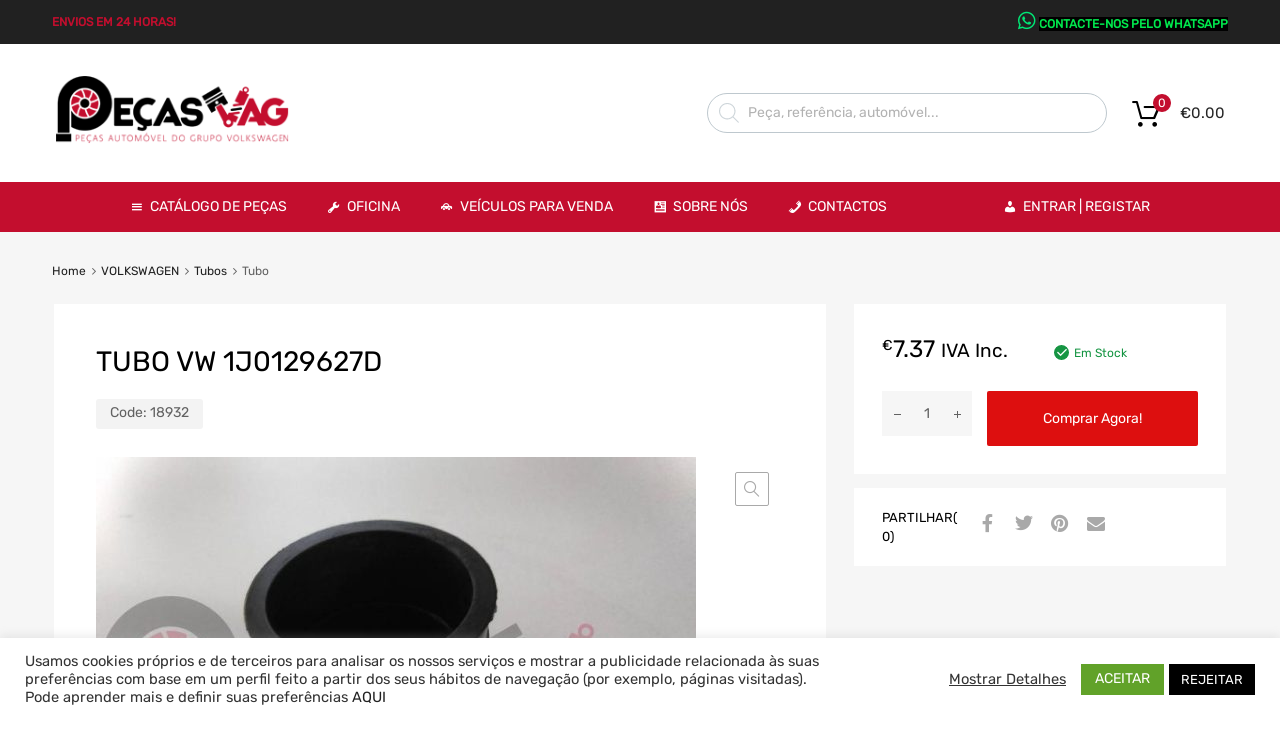

--- FILE ---
content_type: text/html; charset=UTF-8
request_url: https://pecasvag.pt/produto/tubo-vw-1j0129627d-22/
body_size: 152301
content:
<!DOCTYPE html>
<html lang="pt-PT">

	<head>
		<meta charset="UTF-8">
		<meta name="viewport" content="width=device-width, initial-scale=1">
		<link rel="profile" href="http://gmpg.org/xfn/11">
				<meta name='robots' content='index, follow, max-image-preview:large, max-snippet:-1, max-video-preview:-1' />
	<style>img:is([sizes="auto" i], [sizes^="auto," i]) { contain-intrinsic-size: 3000px 1500px }</style>
	
	<!-- This site is optimized with the Yoast SEO plugin v24.2 - https://yoast.com/wordpress/plugins/seo/ -->
	<title>Tubo VW 1J0129627D - Peças Vag</title>
	<link rel="canonical" href="https://pecasvag.pt/produto/tubo-vw-1j0129627d-22/" />
	<meta property="og:locale" content="pt_PT" />
	<meta property="og:type" content="article" />
	<meta property="og:title" content="Tubo VW 1J0129627D - Peças Vag" />
	<meta property="og:description" content="Tubo VW 1J0129627D &nbsp; Todos os produtos vendidos pela Peças Vag (incluindo a Tubo VW 1J0129627D) são sujeitos a uma inspeção antes de serem entregues ao cliente , ainda assim, se por alguma razão, não estiver satisfeito com o produto, entre em contacto connosco no prazo de 3 dias úteis, para encontrarmos uma solução o     Read More &quot;Tubo VW 1J0129627D&quot;" />
	<meta property="og:url" content="https://pecasvag.pt/produto/tubo-vw-1j0129627d-22/" />
	<meta property="og:site_name" content="Peças Vag" />
	<meta property="article:modified_time" content="2023-02-08T17:10:26+00:00" />
	<meta property="og:image" content="https://pecasvag.pt/wp-content/uploads/2023/02/watermark-4505.jpg" />
	<meta property="og:image:width" content="768" />
	<meta property="og:image:height" content="576" />
	<meta property="og:image:type" content="image/jpeg" />
	<meta name="twitter:card" content="summary_large_image" />
	<meta name="twitter:label1" content="Tempo estimado de leitura" />
	<meta name="twitter:data1" content="1 minuto" />
	<script type="application/ld+json" class="yoast-schema-graph">{"@context":"https://schema.org","@graph":[{"@type":"WebPage","@id":"https://pecasvag.pt/produto/tubo-vw-1j0129627d-22/","url":"https://pecasvag.pt/produto/tubo-vw-1j0129627d-22/","name":"Tubo VW 1J0129627D - Peças Vag","isPartOf":{"@id":"https://pecasvag.pt/#website"},"primaryImageOfPage":{"@id":"https://pecasvag.pt/produto/tubo-vw-1j0129627d-22/#primaryimage"},"image":{"@id":"https://pecasvag.pt/produto/tubo-vw-1j0129627d-22/#primaryimage"},"thumbnailUrl":"https://pecasvag.pt/wp-content/uploads/2023/02/watermark-4505.jpg","datePublished":"2020-03-02T16:12:36+00:00","dateModified":"2023-02-08T17:10:26+00:00","breadcrumb":{"@id":"https://pecasvag.pt/produto/tubo-vw-1j0129627d-22/#breadcrumb"},"inLanguage":"pt-PT","potentialAction":[{"@type":"ReadAction","target":["https://pecasvag.pt/produto/tubo-vw-1j0129627d-22/"]}]},{"@type":"ImageObject","inLanguage":"pt-PT","@id":"https://pecasvag.pt/produto/tubo-vw-1j0129627d-22/#primaryimage","url":"https://pecasvag.pt/wp-content/uploads/2023/02/watermark-4505.jpg","contentUrl":"https://pecasvag.pt/wp-content/uploads/2023/02/watermark-4505.jpg","width":768,"height":576},{"@type":"BreadcrumbList","@id":"https://pecasvag.pt/produto/tubo-vw-1j0129627d-22/#breadcrumb","itemListElement":[{"@type":"ListItem","position":1,"name":"Home","item":"https://pecasvag.pt/"},{"@type":"ListItem","position":2,"name":"Loja Peças Vag","item":"https://pecasvag.pt/loja-pecas-vag/"},{"@type":"ListItem","position":3,"name":"Tubo VW 1J0129627D"}]},{"@type":"WebSite","@id":"https://pecasvag.pt/#website","url":"https://pecasvag.pt/","name":"Peças Vag","description":"Comércio de peças usadas do grupo volkswagen!","publisher":{"@id":"https://pecasvag.pt/#organization"},"potentialAction":[{"@type":"SearchAction","target":{"@type":"EntryPoint","urlTemplate":"https://pecasvag.pt/?s={search_term_string}"},"query-input":{"@type":"PropertyValueSpecification","valueRequired":true,"valueName":"search_term_string"}}],"inLanguage":"pt-PT"},{"@type":"Organization","@id":"https://pecasvag.pt/#organization","name":"Peças Vag","url":"https://pecasvag.pt/","logo":{"@type":"ImageObject","inLanguage":"pt-PT","@id":"https://pecasvag.pt/#/schema/logo/image/","url":"https://pecasvag.pt/wp-content/uploads/2020/01/cropped-logo.png","contentUrl":"https://pecasvag.pt/wp-content/uploads/2020/01/cropped-logo.png","width":250,"height":72,"caption":"Peças Vag"},"image":{"@id":"https://pecasvag.pt/#/schema/logo/image/"}}]}</script>
	<!-- / Yoast SEO plugin. -->


<link rel="alternate" type="application/rss+xml" title="Peças Vag &raquo; Feed" href="https://pecasvag.pt/feed/" />
<link rel="alternate" type="application/rss+xml" title="Peças Vag &raquo; Feed de comentários" href="https://pecasvag.pt/comments/feed/" />
<link rel="alternate" type="application/rss+xml" title="Feed de comentários de Peças Vag &raquo; Tubo VW 1J0129627D" href="https://pecasvag.pt/produto/tubo-vw-1j0129627d-22/feed/" />
<script type="text/javascript">
/* <![CDATA[ */
window._wpemojiSettings = {"baseUrl":"https:\/\/s.w.org\/images\/core\/emoji\/15.0.3\/72x72\/","ext":".png","svgUrl":"https:\/\/s.w.org\/images\/core\/emoji\/15.0.3\/svg\/","svgExt":".svg","source":{"concatemoji":"https:\/\/pecasvag.pt\/wp-includes\/js\/wp-emoji-release.min.js?ver=6.7.4"}};
/*! This file is auto-generated */
!function(i,n){var o,s,e;function c(e){try{var t={supportTests:e,timestamp:(new Date).valueOf()};sessionStorage.setItem(o,JSON.stringify(t))}catch(e){}}function p(e,t,n){e.clearRect(0,0,e.canvas.width,e.canvas.height),e.fillText(t,0,0);var t=new Uint32Array(e.getImageData(0,0,e.canvas.width,e.canvas.height).data),r=(e.clearRect(0,0,e.canvas.width,e.canvas.height),e.fillText(n,0,0),new Uint32Array(e.getImageData(0,0,e.canvas.width,e.canvas.height).data));return t.every(function(e,t){return e===r[t]})}function u(e,t,n){switch(t){case"flag":return n(e,"\ud83c\udff3\ufe0f\u200d\u26a7\ufe0f","\ud83c\udff3\ufe0f\u200b\u26a7\ufe0f")?!1:!n(e,"\ud83c\uddfa\ud83c\uddf3","\ud83c\uddfa\u200b\ud83c\uddf3")&&!n(e,"\ud83c\udff4\udb40\udc67\udb40\udc62\udb40\udc65\udb40\udc6e\udb40\udc67\udb40\udc7f","\ud83c\udff4\u200b\udb40\udc67\u200b\udb40\udc62\u200b\udb40\udc65\u200b\udb40\udc6e\u200b\udb40\udc67\u200b\udb40\udc7f");case"emoji":return!n(e,"\ud83d\udc26\u200d\u2b1b","\ud83d\udc26\u200b\u2b1b")}return!1}function f(e,t,n){var r="undefined"!=typeof WorkerGlobalScope&&self instanceof WorkerGlobalScope?new OffscreenCanvas(300,150):i.createElement("canvas"),a=r.getContext("2d",{willReadFrequently:!0}),o=(a.textBaseline="top",a.font="600 32px Arial",{});return e.forEach(function(e){o[e]=t(a,e,n)}),o}function t(e){var t=i.createElement("script");t.src=e,t.defer=!0,i.head.appendChild(t)}"undefined"!=typeof Promise&&(o="wpEmojiSettingsSupports",s=["flag","emoji"],n.supports={everything:!0,everythingExceptFlag:!0},e=new Promise(function(e){i.addEventListener("DOMContentLoaded",e,{once:!0})}),new Promise(function(t){var n=function(){try{var e=JSON.parse(sessionStorage.getItem(o));if("object"==typeof e&&"number"==typeof e.timestamp&&(new Date).valueOf()<e.timestamp+604800&&"object"==typeof e.supportTests)return e.supportTests}catch(e){}return null}();if(!n){if("undefined"!=typeof Worker&&"undefined"!=typeof OffscreenCanvas&&"undefined"!=typeof URL&&URL.createObjectURL&&"undefined"!=typeof Blob)try{var e="postMessage("+f.toString()+"("+[JSON.stringify(s),u.toString(),p.toString()].join(",")+"));",r=new Blob([e],{type:"text/javascript"}),a=new Worker(URL.createObjectURL(r),{name:"wpTestEmojiSupports"});return void(a.onmessage=function(e){c(n=e.data),a.terminate(),t(n)})}catch(e){}c(n=f(s,u,p))}t(n)}).then(function(e){for(var t in e)n.supports[t]=e[t],n.supports.everything=n.supports.everything&&n.supports[t],"flag"!==t&&(n.supports.everythingExceptFlag=n.supports.everythingExceptFlag&&n.supports[t]);n.supports.everythingExceptFlag=n.supports.everythingExceptFlag&&!n.supports.flag,n.DOMReady=!1,n.readyCallback=function(){n.DOMReady=!0}}).then(function(){return e}).then(function(){var e;n.supports.everything||(n.readyCallback(),(e=n.source||{}).concatemoji?t(e.concatemoji):e.wpemoji&&e.twemoji&&(t(e.twemoji),t(e.wpemoji)))}))}((window,document),window._wpemojiSettings);
/* ]]> */
</script>
<style id='wp-emoji-styles-inline-css' type='text/css'>

	img.wp-smiley, img.emoji {
		display: inline !important;
		border: none !important;
		box-shadow: none !important;
		height: 1em !important;
		width: 1em !important;
		margin: 0 0.07em !important;
		vertical-align: -0.1em !important;
		background: none !important;
		padding: 0 !important;
	}
</style>
<link rel='stylesheet' id='wp-block-library-css' href='https://pecasvag.pt/wp-includes/css/dist/block-library/style.min.css?ver=6.7.4' type='text/css' media='all' />
<style id='classic-theme-styles-inline-css' type='text/css'>
/*! This file is auto-generated */
.wp-block-button__link{color:#fff;background-color:#32373c;border-radius:9999px;box-shadow:none;text-decoration:none;padding:calc(.667em + 2px) calc(1.333em + 2px);font-size:1.125em}.wp-block-file__button{background:#32373c;color:#fff;text-decoration:none}
</style>
<style id='global-styles-inline-css' type='text/css'>
:root{--wp--preset--aspect-ratio--square: 1;--wp--preset--aspect-ratio--4-3: 4/3;--wp--preset--aspect-ratio--3-4: 3/4;--wp--preset--aspect-ratio--3-2: 3/2;--wp--preset--aspect-ratio--2-3: 2/3;--wp--preset--aspect-ratio--16-9: 16/9;--wp--preset--aspect-ratio--9-16: 9/16;--wp--preset--color--black: #000000;--wp--preset--color--cyan-bluish-gray: #abb8c3;--wp--preset--color--white: #ffffff;--wp--preset--color--pale-pink: #f78da7;--wp--preset--color--vivid-red: #cf2e2e;--wp--preset--color--luminous-vivid-orange: #ff6900;--wp--preset--color--luminous-vivid-amber: #fcb900;--wp--preset--color--light-green-cyan: #7bdcb5;--wp--preset--color--vivid-green-cyan: #00d084;--wp--preset--color--pale-cyan-blue: #8ed1fc;--wp--preset--color--vivid-cyan-blue: #0693e3;--wp--preset--color--vivid-purple: #9b51e0;--wp--preset--gradient--vivid-cyan-blue-to-vivid-purple: linear-gradient(135deg,rgba(6,147,227,1) 0%,rgb(155,81,224) 100%);--wp--preset--gradient--light-green-cyan-to-vivid-green-cyan: linear-gradient(135deg,rgb(122,220,180) 0%,rgb(0,208,130) 100%);--wp--preset--gradient--luminous-vivid-amber-to-luminous-vivid-orange: linear-gradient(135deg,rgba(252,185,0,1) 0%,rgba(255,105,0,1) 100%);--wp--preset--gradient--luminous-vivid-orange-to-vivid-red: linear-gradient(135deg,rgba(255,105,0,1) 0%,rgb(207,46,46) 100%);--wp--preset--gradient--very-light-gray-to-cyan-bluish-gray: linear-gradient(135deg,rgb(238,238,238) 0%,rgb(169,184,195) 100%);--wp--preset--gradient--cool-to-warm-spectrum: linear-gradient(135deg,rgb(74,234,220) 0%,rgb(151,120,209) 20%,rgb(207,42,186) 40%,rgb(238,44,130) 60%,rgb(251,105,98) 80%,rgb(254,248,76) 100%);--wp--preset--gradient--blush-light-purple: linear-gradient(135deg,rgb(255,206,236) 0%,rgb(152,150,240) 100%);--wp--preset--gradient--blush-bordeaux: linear-gradient(135deg,rgb(254,205,165) 0%,rgb(254,45,45) 50%,rgb(107,0,62) 100%);--wp--preset--gradient--luminous-dusk: linear-gradient(135deg,rgb(255,203,112) 0%,rgb(199,81,192) 50%,rgb(65,88,208) 100%);--wp--preset--gradient--pale-ocean: linear-gradient(135deg,rgb(255,245,203) 0%,rgb(182,227,212) 50%,rgb(51,167,181) 100%);--wp--preset--gradient--electric-grass: linear-gradient(135deg,rgb(202,248,128) 0%,rgb(113,206,126) 100%);--wp--preset--gradient--midnight: linear-gradient(135deg,rgb(2,3,129) 0%,rgb(40,116,252) 100%);--wp--preset--font-size--small: 13px;--wp--preset--font-size--medium: 20px;--wp--preset--font-size--large: 36px;--wp--preset--font-size--x-large: 42px;--wp--preset--font-family--inter: "Inter", sans-serif;--wp--preset--font-family--cardo: Cardo;--wp--preset--spacing--20: 0.44rem;--wp--preset--spacing--30: 0.67rem;--wp--preset--spacing--40: 1rem;--wp--preset--spacing--50: 1.5rem;--wp--preset--spacing--60: 2.25rem;--wp--preset--spacing--70: 3.38rem;--wp--preset--spacing--80: 5.06rem;--wp--preset--shadow--natural: 6px 6px 9px rgba(0, 0, 0, 0.2);--wp--preset--shadow--deep: 12px 12px 50px rgba(0, 0, 0, 0.4);--wp--preset--shadow--sharp: 6px 6px 0px rgba(0, 0, 0, 0.2);--wp--preset--shadow--outlined: 6px 6px 0px -3px rgba(255, 255, 255, 1), 6px 6px rgba(0, 0, 0, 1);--wp--preset--shadow--crisp: 6px 6px 0px rgba(0, 0, 0, 1);}:where(.is-layout-flex){gap: 0.5em;}:where(.is-layout-grid){gap: 0.5em;}body .is-layout-flex{display: flex;}.is-layout-flex{flex-wrap: wrap;align-items: center;}.is-layout-flex > :is(*, div){margin: 0;}body .is-layout-grid{display: grid;}.is-layout-grid > :is(*, div){margin: 0;}:where(.wp-block-columns.is-layout-flex){gap: 2em;}:where(.wp-block-columns.is-layout-grid){gap: 2em;}:where(.wp-block-post-template.is-layout-flex){gap: 1.25em;}:where(.wp-block-post-template.is-layout-grid){gap: 1.25em;}.has-black-color{color: var(--wp--preset--color--black) !important;}.has-cyan-bluish-gray-color{color: var(--wp--preset--color--cyan-bluish-gray) !important;}.has-white-color{color: var(--wp--preset--color--white) !important;}.has-pale-pink-color{color: var(--wp--preset--color--pale-pink) !important;}.has-vivid-red-color{color: var(--wp--preset--color--vivid-red) !important;}.has-luminous-vivid-orange-color{color: var(--wp--preset--color--luminous-vivid-orange) !important;}.has-luminous-vivid-amber-color{color: var(--wp--preset--color--luminous-vivid-amber) !important;}.has-light-green-cyan-color{color: var(--wp--preset--color--light-green-cyan) !important;}.has-vivid-green-cyan-color{color: var(--wp--preset--color--vivid-green-cyan) !important;}.has-pale-cyan-blue-color{color: var(--wp--preset--color--pale-cyan-blue) !important;}.has-vivid-cyan-blue-color{color: var(--wp--preset--color--vivid-cyan-blue) !important;}.has-vivid-purple-color{color: var(--wp--preset--color--vivid-purple) !important;}.has-black-background-color{background-color: var(--wp--preset--color--black) !important;}.has-cyan-bluish-gray-background-color{background-color: var(--wp--preset--color--cyan-bluish-gray) !important;}.has-white-background-color{background-color: var(--wp--preset--color--white) !important;}.has-pale-pink-background-color{background-color: var(--wp--preset--color--pale-pink) !important;}.has-vivid-red-background-color{background-color: var(--wp--preset--color--vivid-red) !important;}.has-luminous-vivid-orange-background-color{background-color: var(--wp--preset--color--luminous-vivid-orange) !important;}.has-luminous-vivid-amber-background-color{background-color: var(--wp--preset--color--luminous-vivid-amber) !important;}.has-light-green-cyan-background-color{background-color: var(--wp--preset--color--light-green-cyan) !important;}.has-vivid-green-cyan-background-color{background-color: var(--wp--preset--color--vivid-green-cyan) !important;}.has-pale-cyan-blue-background-color{background-color: var(--wp--preset--color--pale-cyan-blue) !important;}.has-vivid-cyan-blue-background-color{background-color: var(--wp--preset--color--vivid-cyan-blue) !important;}.has-vivid-purple-background-color{background-color: var(--wp--preset--color--vivid-purple) !important;}.has-black-border-color{border-color: var(--wp--preset--color--black) !important;}.has-cyan-bluish-gray-border-color{border-color: var(--wp--preset--color--cyan-bluish-gray) !important;}.has-white-border-color{border-color: var(--wp--preset--color--white) !important;}.has-pale-pink-border-color{border-color: var(--wp--preset--color--pale-pink) !important;}.has-vivid-red-border-color{border-color: var(--wp--preset--color--vivid-red) !important;}.has-luminous-vivid-orange-border-color{border-color: var(--wp--preset--color--luminous-vivid-orange) !important;}.has-luminous-vivid-amber-border-color{border-color: var(--wp--preset--color--luminous-vivid-amber) !important;}.has-light-green-cyan-border-color{border-color: var(--wp--preset--color--light-green-cyan) !important;}.has-vivid-green-cyan-border-color{border-color: var(--wp--preset--color--vivid-green-cyan) !important;}.has-pale-cyan-blue-border-color{border-color: var(--wp--preset--color--pale-cyan-blue) !important;}.has-vivid-cyan-blue-border-color{border-color: var(--wp--preset--color--vivid-cyan-blue) !important;}.has-vivid-purple-border-color{border-color: var(--wp--preset--color--vivid-purple) !important;}.has-vivid-cyan-blue-to-vivid-purple-gradient-background{background: var(--wp--preset--gradient--vivid-cyan-blue-to-vivid-purple) !important;}.has-light-green-cyan-to-vivid-green-cyan-gradient-background{background: var(--wp--preset--gradient--light-green-cyan-to-vivid-green-cyan) !important;}.has-luminous-vivid-amber-to-luminous-vivid-orange-gradient-background{background: var(--wp--preset--gradient--luminous-vivid-amber-to-luminous-vivid-orange) !important;}.has-luminous-vivid-orange-to-vivid-red-gradient-background{background: var(--wp--preset--gradient--luminous-vivid-orange-to-vivid-red) !important;}.has-very-light-gray-to-cyan-bluish-gray-gradient-background{background: var(--wp--preset--gradient--very-light-gray-to-cyan-bluish-gray) !important;}.has-cool-to-warm-spectrum-gradient-background{background: var(--wp--preset--gradient--cool-to-warm-spectrum) !important;}.has-blush-light-purple-gradient-background{background: var(--wp--preset--gradient--blush-light-purple) !important;}.has-blush-bordeaux-gradient-background{background: var(--wp--preset--gradient--blush-bordeaux) !important;}.has-luminous-dusk-gradient-background{background: var(--wp--preset--gradient--luminous-dusk) !important;}.has-pale-ocean-gradient-background{background: var(--wp--preset--gradient--pale-ocean) !important;}.has-electric-grass-gradient-background{background: var(--wp--preset--gradient--electric-grass) !important;}.has-midnight-gradient-background{background: var(--wp--preset--gradient--midnight) !important;}.has-small-font-size{font-size: var(--wp--preset--font-size--small) !important;}.has-medium-font-size{font-size: var(--wp--preset--font-size--medium) !important;}.has-large-font-size{font-size: var(--wp--preset--font-size--large) !important;}.has-x-large-font-size{font-size: var(--wp--preset--font-size--x-large) !important;}
:where(.wp-block-post-template.is-layout-flex){gap: 1.25em;}:where(.wp-block-post-template.is-layout-grid){gap: 1.25em;}
:where(.wp-block-columns.is-layout-flex){gap: 2em;}:where(.wp-block-columns.is-layout-grid){gap: 2em;}
:root :where(.wp-block-pullquote){font-size: 1.5em;line-height: 1.6;}
</style>
<link rel='stylesheet' id='cookie-law-info-css' href='https://pecasvag.pt/wp-content/plugins/cookie-law-info/legacy/public/css/cookie-law-info-public.css?ver=3.2.8' type='text/css' media='all' />
<link rel='stylesheet' id='cookie-law-info-gdpr-css' href='https://pecasvag.pt/wp-content/plugins/cookie-law-info/legacy/public/css/cookie-law-info-gdpr.css?ver=3.2.8' type='text/css' media='all' />
<link rel='stylesheet' id='tz-public-styles-css' href='https://pecasvag.pt/wp-content/plugins/tz-feature-pack/public/css/tz-feature-pack-public.css?ver=1.0.3' type='text/css' media='all' />
<link rel='stylesheet' id='tz-widget-styles-css' href='https://pecasvag.pt/wp-content/plugins/tz-feature-pack/public/css/frontend-widget-styles.css?ver=1.0.3' type='text/css' media='all' />
<link rel='stylesheet' id='tz-elementor-styles-css' href='https://pecasvag.pt/wp-content/plugins/tz-feature-pack/public/css/elementor-widgets-styles.css?ver=1.0.3' type='text/css' media='all' />
<link rel='stylesheet' id='elementor-icons-css' href='https://pecasvag.pt/wp-content/plugins/elementor/assets/lib/eicons/css/elementor-icons.min.css?ver=5.34.0' type='text/css' media='all' />
<link rel='stylesheet' id='elementor-frontend-css' href='https://pecasvag.pt/wp-content/plugins/elementor/assets/css/frontend.min.css?ver=3.26.4' type='text/css' media='all' />
<style id='elementor-frontend-inline-css' type='text/css'>
.elementor-kit-27696{--e-global-color-primary:#6EC1E4;--e-global-color-secondary:#54595F;--e-global-color-text:#7A7A7A;--e-global-color-accent:#61CE70;--e-global-typography-primary-font-family:"Roboto";--e-global-typography-primary-font-weight:600;--e-global-typography-secondary-font-family:"Roboto Slab";--e-global-typography-secondary-font-weight:400;--e-global-typography-text-font-family:"Roboto";--e-global-typography-text-font-weight:400;--e-global-typography-accent-font-family:"Roboto";--e-global-typography-accent-font-weight:500;}.elementor-section.elementor-section-boxed > .elementor-container{max-width:1140px;}.e-con{--container-max-width:1140px;}.elementor-widget:not(:last-child){margin-block-end:20px;}.elementor-element{--widgets-spacing:20px 20px;--widgets-spacing-row:20px;--widgets-spacing-column:20px;}{}h1.entry-title{display:var(--page-title-display);}@media(max-width:1024px){.elementor-section.elementor-section-boxed > .elementor-container{max-width:1024px;}.e-con{--container-max-width:1024px;}}@media(max-width:767px){.elementor-section.elementor-section-boxed > .elementor-container{max-width:767px;}.e-con{--container-max-width:767px;}}
</style>
<link rel='stylesheet' id='font-awesome-5-all-css' href='https://pecasvag.pt/wp-content/plugins/elementor/assets/lib/font-awesome/css/all.min.css?ver=3.26.4' type='text/css' media='all' />
<link rel='stylesheet' id='font-awesome-4-shim-css' href='https://pecasvag.pt/wp-content/plugins/elementor/assets/lib/font-awesome/css/v4-shims.min.css?ver=3.26.4' type='text/css' media='all' />
<link rel='stylesheet' id='photoswipe-css' href='https://pecasvag.pt/wp-content/plugins/woocommerce/assets/css/photoswipe/photoswipe.min.css?ver=9.5.3' type='text/css' media='all' />
<link rel='stylesheet' id='photoswipe-default-skin-css' href='https://pecasvag.pt/wp-content/plugins/woocommerce/assets/css/photoswipe/default-skin/default-skin.min.css?ver=9.5.3' type='text/css' media='all' />
<link rel='stylesheet' id='woocommerce-smallscreen-css' href='https://pecasvag.pt/wp-content/plugins/woocommerce/assets/css/woocommerce-smallscreen.css?ver=9.5.3' type='text/css' media='only screen and (max-width: 768px)' />
<style id='woocommerce-inline-inline-css' type='text/css'>
.woocommerce form .form-row .required { visibility: visible; }
</style>
<link rel='stylesheet' id='megamenu-css' href='https://pecasvag.pt/wp-content/uploads/maxmegamenu/style.css?ver=8e0912' type='text/css' media='all' />
<link rel='stylesheet' id='dashicons-css' href='https://pecasvag.pt/wp-includes/css/dashicons.min.css?ver=6.7.4' type='text/css' media='all' />
<link rel='stylesheet' id='dgwt-wcas-style-css' href='https://pecasvag.pt/wp-content/plugins/ajax-search-for-woocommerce/assets/css/style.min.css?ver=1.29.0' type='text/css' media='all' />
<link rel='stylesheet' id='chromium-style-css' href='https://pecasvag.pt/wp-content/themes/chromium/style.css?ver=6.7.4' type='text/css' media='all' />
<style id='chromium-style-inline-css' type='text/css'>
@media screen and (min-width: 1024px){
						.product-images-wrapper .flex-control-thumbs {
							width: 85px !important;
						}
					}
</style>
<link rel='stylesheet' id='chromium-fonts-css' href='https://pecasvag.pt/wp-content/themes/chromium/assets/css/fonts.css?ver=6.7.4' type='text/css' media='all' />
<link rel='stylesheet' id='fontawesome-css' href='https://pecasvag.pt/wp-content/themes/chromium/assets/css/font-awesome.min.css?ver=6.7.4' type='text/css' media='all' />
<link rel='stylesheet' id='chromium-woo-styles-css' href='https://pecasvag.pt/wp-content/themes/chromium/assets/css/woo-styles.css?ver=6.7.4' type='text/css' media='all' />
<link rel='stylesheet' id='google-fonts-1-css' href='https://fonts.googleapis.com/css?family=Roboto%3A100%2C100italic%2C200%2C200italic%2C300%2C300italic%2C400%2C400italic%2C500%2C500italic%2C600%2C600italic%2C700%2C700italic%2C800%2C800italic%2C900%2C900italic%7CRoboto+Slab%3A100%2C100italic%2C200%2C200italic%2C300%2C300italic%2C400%2C400italic%2C500%2C500italic%2C600%2C600italic%2C700%2C700italic%2C800%2C800italic%2C900%2C900italic&#038;display=auto&#038;ver=6.7.4' type='text/css' media='all' />
<link rel="preconnect" href="https://fonts.gstatic.com/" crossorigin><script type="text/javascript" src="https://pecasvag.pt/wp-includes/js/jquery/jquery.min.js?ver=3.7.1" id="jquery-core-js"></script>
<script type="text/javascript" src="https://pecasvag.pt/wp-includes/js/jquery/jquery-migrate.min.js?ver=3.4.1" id="jquery-migrate-js"></script>
<script type="text/javascript" id="cookie-law-info-js-extra">
/* <![CDATA[ */
var Cli_Data = {"nn_cookie_ids":[],"cookielist":[],"non_necessary_cookies":[],"ccpaEnabled":"","ccpaRegionBased":"","ccpaBarEnabled":"","strictlyEnabled":["necessary","obligatoire"],"ccpaType":"gdpr","js_blocking":"1","custom_integration":"","triggerDomRefresh":"","secure_cookies":""};
var cli_cookiebar_settings = {"animate_speed_hide":"500","animate_speed_show":"500","background":"#FFF","border":"#b1a6a6c2","border_on":"","button_1_button_colour":"#61a229","button_1_button_hover":"#4e8221","button_1_link_colour":"#fff","button_1_as_button":"1","button_1_new_win":"","button_2_button_colour":"#333","button_2_button_hover":"#292929","button_2_link_colour":"#444","button_2_as_button":"","button_2_hidebar":"","button_3_button_colour":"#000000","button_3_button_hover":"#000000","button_3_link_colour":"#fff","button_3_as_button":"1","button_3_new_win":"","button_4_button_colour":"#000","button_4_button_hover":"#000000","button_4_link_colour":"#333333","button_4_as_button":"","button_7_button_colour":"#61a229","button_7_button_hover":"#4e8221","button_7_link_colour":"#fff","button_7_as_button":"1","button_7_new_win":"","font_family":"inherit","header_fix":"","notify_animate_hide":"1","notify_animate_show":"","notify_div_id":"#cookie-law-info-bar","notify_position_horizontal":"right","notify_position_vertical":"bottom","scroll_close":"","scroll_close_reload":"","accept_close_reload":"","reject_close_reload":"","showagain_tab":"1","showagain_background":"#fff","showagain_border":"#000","showagain_div_id":"#cookie-law-info-again","showagain_x_position":"100px","text":"#333333","show_once_yn":"","show_once":"10000","logging_on":"","as_popup":"","popup_overlay":"1","bar_heading_text":"","cookie_bar_as":"banner","popup_showagain_position":"bottom-right","widget_position":"left"};
var log_object = {"ajax_url":"https:\/\/pecasvag.pt\/wp-admin\/admin-ajax.php"};
/* ]]> */
</script>
<script type="text/javascript" src="https://pecasvag.pt/wp-content/plugins/cookie-law-info/legacy/public/js/cookie-law-info-public.js?ver=3.2.8" id="cookie-law-info-js"></script>
<script type="text/javascript" src="https://pecasvag.pt/wp-content/plugins/elementor/assets/lib/font-awesome/js/v4-shims.min.js?ver=3.26.4" id="font-awesome-4-shim-js"></script>
<script type="text/javascript" src="https://pecasvag.pt/wp-content/plugins/woocommerce/assets/js/js-cookie/js.cookie.min.js?ver=2.1.4-wc.9.5.3" id="js-cookie-js" defer="defer" data-wp-strategy="defer"></script>
<script type="text/javascript" id="wc-cart-fragments-js-extra">
/* <![CDATA[ */
var wc_cart_fragments_params = {"ajax_url":"\/wp-admin\/admin-ajax.php","wc_ajax_url":"\/?wc-ajax=%%endpoint%%","cart_hash_key":"wc_cart_hash_9783b7c05723cc2502f8a04e1436aac9","fragment_name":"wc_fragments_9783b7c05723cc2502f8a04e1436aac9","request_timeout":"5000"};
/* ]]> */
</script>
<script type="text/javascript" src="https://pecasvag.pt/wp-content/plugins/woocommerce/assets/js/frontend/cart-fragments.min.js?ver=9.5.3" id="wc-cart-fragments-js" defer="defer" data-wp-strategy="defer"></script>
<script type="text/javascript" src="https://pecasvag.pt/wp-content/plugins/woocommerce/assets/js/zoom/jquery.zoom.min.js?ver=1.7.21-wc.9.5.3" id="zoom-js" defer="defer" data-wp-strategy="defer"></script>
<script type="text/javascript" src="https://pecasvag.pt/wp-content/plugins/woocommerce/assets/js/flexslider/jquery.flexslider.min.js?ver=2.7.2-wc.9.5.3" id="flexslider-js" defer="defer" data-wp-strategy="defer"></script>
<script type="text/javascript" src="https://pecasvag.pt/wp-content/plugins/woocommerce/assets/js/photoswipe/photoswipe.min.js?ver=4.1.1-wc.9.5.3" id="photoswipe-js" defer="defer" data-wp-strategy="defer"></script>
<script type="text/javascript" src="https://pecasvag.pt/wp-content/plugins/woocommerce/assets/js/photoswipe/photoswipe-ui-default.min.js?ver=4.1.1-wc.9.5.3" id="photoswipe-ui-default-js" defer="defer" data-wp-strategy="defer"></script>
<script type="text/javascript" id="wc-single-product-js-extra">
/* <![CDATA[ */
var wc_single_product_params = {"i18n_required_rating_text":"Seleccione uma classifica\u00e7\u00e3o","i18n_product_gallery_trigger_text":"View full-screen image gallery","review_rating_required":"yes","flexslider":{"rtl":false,"animation":"slide","smoothHeight":true,"directionNav":false,"controlNav":"thumbnails","slideshow":false,"animationSpeed":500,"animationLoop":false,"allowOneSlide":false},"zoom_enabled":"1","zoom_options":[],"photoswipe_enabled":"1","photoswipe_options":{"shareEl":false,"closeOnScroll":false,"history":false,"hideAnimationDuration":0,"showAnimationDuration":0},"flexslider_enabled":"1"};
/* ]]> */
</script>
<script type="text/javascript" src="https://pecasvag.pt/wp-content/plugins/woocommerce/assets/js/frontend/single-product.min.js?ver=9.5.3" id="wc-single-product-js" defer="defer" data-wp-strategy="defer"></script>
<script type="text/javascript" src="https://pecasvag.pt/wp-content/plugins/woocommerce/assets/js/jquery-blockui/jquery.blockUI.min.js?ver=2.7.0-wc.9.5.3" id="jquery-blockui-js" defer="defer" data-wp-strategy="defer"></script>
<script type="text/javascript" id="woocommerce-js-extra">
/* <![CDATA[ */
var woocommerce_params = {"ajax_url":"\/wp-admin\/admin-ajax.php","wc_ajax_url":"\/?wc-ajax=%%endpoint%%"};
/* ]]> */
</script>
<script type="text/javascript" src="https://pecasvag.pt/wp-content/plugins/woocommerce/assets/js/frontend/woocommerce.min.js?ver=9.5.3" id="woocommerce-js" defer="defer" data-wp-strategy="defer"></script>
<link rel="https://api.w.org/" href="https://pecasvag.pt/wp-json/" /><link rel="alternate" title="JSON" type="application/json" href="https://pecasvag.pt/wp-json/wp/v2/product/29492" /><link rel="EditURI" type="application/rsd+xml" title="RSD" href="https://pecasvag.pt/xmlrpc.php?rsd" />
<meta name="generator" content="WordPress 6.7.4" />
<meta name="generator" content="WooCommerce 9.5.3" />
<link rel='shortlink' href='https://pecasvag.pt/?p=29492' />
<link rel="alternate" title="oEmbed (JSON)" type="application/json+oembed" href="https://pecasvag.pt/wp-json/oembed/1.0/embed?url=https%3A%2F%2Fpecasvag.pt%2Fproduto%2Ftubo-vw-1j0129627d-22%2F" />
<link rel="alternate" title="oEmbed (XML)" type="text/xml+oembed" href="https://pecasvag.pt/wp-json/oembed/1.0/embed?url=https%3A%2F%2Fpecasvag.pt%2Fproduto%2Ftubo-vw-1j0129627d-22%2F&#038;format=xml" />
<!-- Global site tag (gtag.js) - Google Analytics -->
<script type="text/plain" data-cli-class="cli-blocker-script"  data-cli-script-type="non-necessary" data-cli-block="true"  data-cli-element-position="head" async src="https://www.googletagmanager.com/gtag/js?id=UA-125910280-1"></script>
<script type="text/plain" data-cli-class="cli-blocker-script"  data-cli-script-type="non-necessary" data-cli-block="true"  data-cli-element-position="head">
  window.dataLayer = window.dataLayer || [];
  function gtag(){dataLayer.push(arguments);}
  gtag('js', new Date());

  gtag('config', 'UA-125910280-1');
</script>

<!-- Facebook Pixel Code -->
<script type="text/plain" data-cli-class="cli-blocker-script"  data-cli-script-type="non-necessary" data-cli-block="true"  data-cli-element-position="head">
  !function(f,b,e,v,n,t,s)
  {if(f.fbq)return;n=f.fbq=function(){n.callMethod?
  n.callMethod.apply(n,arguments):n.queue.push(arguments)};
  if(!f._fbq)f._fbq=n;n.push=n;n.loaded=!0;n.version='2.0';
  n.queue=[];t=b.createElement(e);t.async=!0;
  t.src=v;s=b.getElementsByTagName(e)[0];
  s.parentNode.insertBefore(t,s)}(window, document,'script',
  'https://connect.facebook.net/en_US/fbevents.js');
  fbq('init', '2323227901027714');
  fbq('track', 'PageView');
</script>
<noscript><img height="1" width="1" style="display:none"
  src="https://www.facebook.com/tr?id=2323227901027714&ev=PageView&noscript=1"
/></noscript>
<!-- End Facebook Pixel Code --><meta name="facebook-domain-verification" content="5gnwssm31rq736riy32wejz2vh3mpi" />		<style>
			.dgwt-wcas-ico-magnifier,.dgwt-wcas-ico-magnifier-handler{max-width:20px}.dgwt-wcas-search-wrapp .dgwt-wcas-sf-wrapp input[type=search].dgwt-wcas-search-input,.dgwt-wcas-search-wrapp .dgwt-wcas-sf-wrapp input[type=search].dgwt-wcas-search-input:hover,.dgwt-wcas-search-wrapp .dgwt-wcas-sf-wrapp input[type=search].dgwt-wcas-search-input:focus{background-color:#fff;color:#9eadb6;border-color:#bec8ce}.dgwt-wcas-sf-wrapp input[type=search].dgwt-wcas-search-input::placeholder{color:#9eadb6;opacity:.3}.dgwt-wcas-sf-wrapp input[type=search].dgwt-wcas-search-input::-webkit-input-placeholder{color:#9eadb6;opacity:.3}.dgwt-wcas-sf-wrapp input[type=search].dgwt-wcas-search-input:-moz-placeholder{color:#9eadb6;opacity:.3}.dgwt-wcas-sf-wrapp input[type=search].dgwt-wcas-search-input::-moz-placeholder{color:#9eadb6;opacity:.3}.dgwt-wcas-sf-wrapp input[type=search].dgwt-wcas-search-input:-ms-input-placeholder{color:#9eadb6}.dgwt-wcas-no-submit.dgwt-wcas-search-wrapp .dgwt-wcas-ico-magnifier path,.dgwt-wcas-search-wrapp .dgwt-wcas-close path{fill:#9eadb6}.dgwt-wcas-loader-circular-path{stroke:#9eadb6}.dgwt-wcas-preloader{opacity:.6}.dgwt-wcas-suggestions-wrapp,.dgwt-wcas-details-wrapp{background-color:#f6f6f6}.dgwt-wcas-suggestion-selected{background-color:#fff}.dgwt-wcas-suggestions-wrapp *,.dgwt-wcas-details-wrapp *,.dgwt-wcas-sd,.dgwt-wcas-suggestion *{color:#626262}.dgwt-wcas-st strong,.dgwt-wcas-sd strong{color:#c30e2e}.dgwt-wcas-suggestions-wrapp,.dgwt-wcas-details-wrapp,.dgwt-wcas-suggestion,.dgwt-wcas-datails-title,.dgwt-wcas-details-more-products{border-color:#bec8ce!important}		</style>
			<noscript><style>.woocommerce-product-gallery{ opacity: 1 !important; }</style></noscript>
	<meta name="generator" content="Elementor 3.26.4; features: additional_custom_breakpoints; settings: css_print_method-internal, google_font-enabled, font_display-auto">
			<script  type="text/javascript">
				!function(f,b,e,v,n,t,s){if(f.fbq)return;n=f.fbq=function(){n.callMethod?
					n.callMethod.apply(n,arguments):n.queue.push(arguments)};if(!f._fbq)f._fbq=n;
					n.push=n;n.loaded=!0;n.version='2.0';n.queue=[];t=b.createElement(e);t.async=!0;
					t.src=v;s=b.getElementsByTagName(e)[0];s.parentNode.insertBefore(t,s)}(window,
					document,'script','https://connect.facebook.net/en_US/fbevents.js');
			</script>
			<!-- WooCommerce Facebook Integration Begin -->
			<script  type="text/javascript">

				fbq('init', '2323227901027714', {}, {
    "agent": "woocommerce-9.5.3-3.3.1"
});

				fbq( 'track', 'PageView', {
    "source": "woocommerce",
    "version": "9.5.3",
    "pluginVersion": "3.3.1"
} );

				document.addEventListener( 'DOMContentLoaded', function() {
					// Insert placeholder for events injected when a product is added to the cart through AJAX.
					document.body.insertAdjacentHTML( 'beforeend', '<div class=\"wc-facebook-pixel-event-placeholder\"></div>' );
				}, false );

			</script>
			<!-- WooCommerce Facebook Integration End -->
						<style>
				.e-con.e-parent:nth-of-type(n+4):not(.e-lazyloaded):not(.e-no-lazyload),
				.e-con.e-parent:nth-of-type(n+4):not(.e-lazyloaded):not(.e-no-lazyload) * {
					background-image: none !important;
				}
				@media screen and (max-height: 1024px) {
					.e-con.e-parent:nth-of-type(n+3):not(.e-lazyloaded):not(.e-no-lazyload),
					.e-con.e-parent:nth-of-type(n+3):not(.e-lazyloaded):not(.e-no-lazyload) * {
						background-image: none !important;
					}
				}
				@media screen and (max-height: 640px) {
					.e-con.e-parent:nth-of-type(n+2):not(.e-lazyloaded):not(.e-no-lazyload),
					.e-con.e-parent:nth-of-type(n+2):not(.e-lazyloaded):not(.e-no-lazyload) * {
						background-image: none !important;
					}
				}
			</style>
			<style class='wp-fonts-local' type='text/css'>
@font-face{font-family:Inter;font-style:normal;font-weight:300 900;font-display:fallback;src:url('https://pecasvag.pt/wp-content/plugins/woocommerce/assets/fonts/Inter-VariableFont_slnt,wght.woff2') format('woff2');font-stretch:normal;}
@font-face{font-family:Cardo;font-style:normal;font-weight:400;font-display:fallback;src:url('https://pecasvag.pt/wp-content/plugins/woocommerce/assets/fonts/cardo_normal_400.woff2') format('woff2');}
</style>
<link rel="icon" href="https://pecasvag.pt/wp-content/uploads/2020/05/cropped-bookmark-512x5122-1-32x32.png" sizes="32x32" />
<link rel="icon" href="https://pecasvag.pt/wp-content/uploads/2020/05/cropped-bookmark-512x5122-1-192x192.png" sizes="192x192" />
<link rel="apple-touch-icon" href="https://pecasvag.pt/wp-content/uploads/2020/05/cropped-bookmark-512x5122-1-180x180.png" />
<meta name="msapplication-TileImage" content="https://pecasvag.pt/wp-content/uploads/2020/05/cropped-bookmark-512x5122-1-270x270.png" />
		<style type="text/css" id="wp-custom-css">
			@media screen and (min-width: 768px) {
	.blog .site-sidebar {
		padding-top: 4em;
	}
	.archive:not(.woocommerce) .site-sidebar {
		padding-top: 65px;
	}
	.site-branding .hgroup-sidebar .widget {
    margin: 0 25px 0 0;
  }
	.site-branding .hgroup-sidebar .widget.widget_search {
    width: 500px;
		max-width: 100%;
	}
.widget_tz_contacts ul li.a-logo {
    max-width: 55%;
  }
}

.site-logo img {
    max-width: 320px;
    padding-right: 15px;
    }

@media screen and (min-width: 801px) {
	.logo-pos-left .site-branding .hgroup-sidebar .widget.widget_search {
		width: 400px;
	}
	.tz-sales-carousel .img-wrapper img {
    max-width: 75%;
}
}


.site .dgwt-wcas-search-wrapp .dgwt-wcas-sf-wrapp .dgwt-wcas-search-submit {
	background-color: #c30e2e;
	color: #ffffff;
	font-weight: 500;
}

.site .dgwt-wcas-search-wrapp .dgwt-wcas-sf-wrapp .dgwt-wcas-search-submit:hover, .site .dgwt-wcas-search-wrapp .dgwt-wcas-sf-wrapp .dgwt-wcas-search-submit:focus, .site .dgwt-wcas-search-wrapp .dgwt-wcas-sf-wrapp .dgwt-wcas-search-submit:active {
	background-color: #212121;
	color: #fff;
}

.elementor-1961 .elementor-element.elementor-element-01e8704 iframe {
	height: 450px !important;
}

.footer-widgets .widget-area .widget.widget_mailchimpsf_widget+.widget {
	margin-top: 99px;
}

.elementor-element-6ba5f732 .tz-testimonials {
	max-width: 800px;
	margin: 0 auto;
}

.tz-categories-grid .title-wrapper {
    margin-bottom: 10px;
}

.tz-hoverable-tabs li.active .inner-content,
.tz-hoverable-tabs li.active .inner-content .elementor-top-section {
	min-height: 562px;
}

.site-logo img {
	max-width: 250px;
}


@media screen and (max-width: 500px) {
	.elementor-2392 .elementor-element.elementor-element-105ae5e3,
	.elementor-2325 .elementor-element.elementor-element-105ae5e3,
	.elementor-2233 .elementor-element.elementor-element-5e9101f6{
		background-size: contain;
	}
}


@media screen and (min-width: 1200px)
{.site-boxed .site-content {
    MARGIN-BOTTOM: 0;
	}}

.column {
    float: left;
    width: 50%;
    padding: 10px;
}


span.cart-count-wrapper {
color:#fff !important;
}


.widget_categories ul li:before, .widget_archive ul li:before, .widget_pages ul li:before, .widget_rss ul li:before, .widget_nav_menu ul li:before {
background:#c30e2e;
}
.widget_tz_contacts ul li.a-email a,
.site-footer a {
background:transparent;
}
.widget_tz_contacts ul li.a-email a:hover {
color:#c30e2e;
}

.woocommerce-checkout #payment .payment_method_stripe label[for=payment_method_stripe] {
padding-left:0px;
}


@media(max-width:640px) {
.post-1708.page.type-page.status-publish.hentry {
padding:0px;
}
.woocommerce-MyAccount-navigation {
min-width:160px;
font-size:12px;
}
.woocommerce-MyAccount-content {
font-size:13px;
}
.woocommerce-MyAccount-navigation,
.woocommerce-MyAccount-content {
padding:0em !important;
}
.woocommerce-MyAccount-navigation li a:before {
text-align:left !important;
width:20px !important
}
.post-1708.page.type-page.status-publish.hetry {
padding:10px !important;
}
}

element.style {
}
.elementor .elementor-widget:not(.elementor-widget-text-editor):not(.wp-block-image) figure:not(.wp-block-image) {
    margin: 10px
}

.dgwt-wcas-is-details .dgwt-wcas-has-img .dgwt-wcas-suggestion {
    min-height: 70px;
}

element.style {
}
.woocommerce-message .button.wc-forward {
    padding: 3px 6px;
}
.button:active, .button:focus, .button:hover, .logo-group-nav .current-menu-item a, .logo-group-nav .menu a:active, .logo-group-nav .menu a:focus, .logo-group-nav .menu a:hover, .primary-nav .current-menu-item a, .primary-nav .menu a:active, .primary-nav .menu a:focus, .primary-nav .menu a:hover, button:active, button:focus, button:hover, html input[type="button"]:active, html input[type="button"]:focus, html input[type="button"]:hover, input[type="reset"]:active, input[type="reset"]:focus, input[type="reset"]:hover, input[type="submit"]:active, input[type="submit"]:focus, input[type="submit"]:hover {
    color: #fff;
    background-color: #319e06;
}

element.style {
}
.widget_shopping_cart_content a.button {
    display: inline-block;
    float: left;
    padding: 0 1.2em;
}
a:visited {
    opacity: 0.7;
}
.button, .logo-group-nav .menu a, .primary-nav .menu a, button, html input[type="button"], input[type="reset"], input[type="submit"] {
    color: #ffffff;
    background-color: #c30e2e;
}

select.woocommerce-widget-layered-nav-dropdown.dropdown_layered_nav_audi-type.select2-hidden-accessible,
.select-wrapper::before,
.select-wrapper::after,
.select2-container--default .select2-selection--single .select2-selection__arrow:before {
display:none !important;
}


@media (min-width: 768px){tz-social-links .heading, .tz-like-wrapper .heading {
    padding: 0 0.6em;
    background-color: #b6b6b6;
    color: #fff;
}
}

.button.single_add_to_cart_button {
    height: 55px;
    line-height: 45px;
}

button, html input[type="button"], input[type="reset"], input[type="submit"], .button {
    text-transform: none;
    font-weight: 450;
    border: 0;
    box-shadow: none;
    -webkit-transition: background-color .3s ease-out, color .3s ease-out;
    transition: background-color .3s ease-out, color .3s ease-out;
    padding: 0 10px;
    font-size: 0.955em;
    border-radius: 3px;
    outline: none;
}

.woocommerce form .form-row .required {
    visibility: hidden;
}

.widget_shopping_cart_content a.button {
    display: inline-block;
    float: left;
    padding: 0 0.7em
}





.header-top a {
    color: #00e84d;
    background: black;
}


/*wp forms*/
.wpforms-form button[type=submit] {
    background-color: #E20000 !important;
    border-color: #E20000 !important;
    color: #fff !important;
	}
 
.wpforms-form button[type=submit]:hover {
    background-color: #FF0000 !important;
}

div.wpforms-container-full .wpforms-form input[type=submit], 
div.wpforms-container-full .wpforms-form button[type=submit] {
    background-color: #eee; /* Grey background */
    border: 1px solid #ddd; /* Dark grey border */
    color: #333; /* Black text color */
    font-size: 1.1em; /* Size of text */
    padding: 1px 30px; /* Distance between text and border */
}

div.wpforms-container-full .wpforms-form .wpforms-field-label {
    display: block;
    font-weight: 500;
    font-size: 16px;
    float: none;
    line-height: 1.3;
    margin: 0 0 4px;
    padding: 0;
}


/*barra de pesquisa*/
.site .dgwt-wcas-sf-wrapp input[type="search"].dgwt-wcas-search-input {
    border-style: solid;
    border-width: 1px;
    border-radius: 20px;
    -webkit-transition: box-shadow 0.3s ease-out;
    transition: box-shadow 0.3s ease-out;
    height: 40px;
    width: 100%;
    max-width: 100%;
    float: left;
    padding-right: 85px;
    box-shadow: none;
}

/*menu color*/
.mega-menu-wrap-primary-nav .mega-menu-toggle {
  
  background: #e20000;

}

/*my account one column*/

@media only screen and (max-width: 600px) {
.woocommerce-account .col2-set .col-1, .woocommerce-account .col2-set .col-2 {
    width: 101%;
    float: left;
}
}		</style>
		<style id="kirki-inline-styles">.site-header h1.site-title{font-family:Rubik;font-size:30px;font-weight:400;line-height:1.5;text-align:left;text-transform:none;color:#000000;}.filters-wrapper li{color:#81858c;background-color:#fff;}.filters-wrapper li:active,.filters-wrapper li:focus,.filters-wrapper li:hover{color:#212121;background-color:#d80f0f;}.site-header{background:#ffffff;background-color:#ffffff;background-repeat:repeat-all;background-position:center center;background-attachment:scroll;font-family:Rubik;font-size:15px;font-weight:400;text-align:left;text-transform:none;-webkit-background-size:cover;-moz-background-size:cover;-ms-background-size:cover;-o-background-size:cover;background-size:cover;}.header-top{background-color:#212121;}.header-top,.tz-login-heading.inline .my-account:after{color:#c30e2e;}.primary-nav{background-color:#c30e2e;}.site-footer{background:#212121;background-color:#212121;background-repeat:repeat-all;background-position:center center;background-attachment:scroll;color:#9a9a9a;-webkit-background-size:cover;-moz-background-size:cover;-ms-background-size:cover;-o-background-size:cover;background-size:cover;}body{font-family:Rubik;font-size:14px;font-weight:400;line-height:1.5;text-align:left;text-transform:none;}.tz-product-tabs .nav-tabs > li > a:active,.tz-product-tabs .nav-tabs > li > a:focus,.tz-product-tabs .nav-tabs > li > a:hover,.tz-product-tabs .nav-tabs > li.active > a,.tz-sales-carousel .sale-title-wrapper span,body,ul#shipping_method .amount{color:#626262;}#ship-to-different-address,.author-info .author-bio,.blog article.type-post,.comments-area .comment,.comments-area .pingback,.elementor-widget .product_list_widget .price del,.form-row label,.quantity input[type=number],.shop_table.cart td.product-price,.site-breadcrumbs,.tz-categories-grid li:not(.show-all) a,.tz-from-blog .entry-excerpt,.tz-hoverable-tabs p a,.tz-login-form-wrapper p::after,.tz-product-tabs .nav-tabs > li > a,.tz-sales-carousel .countdown-section::before,.tz-sales-carousel .price-wrapper del,.tz-sales-carousel .sale-description,.widget .product_list_widget .price del,.widget_calendar,.widget_tz_shopping_cart .widget_shopping_cart_content .total strong,.widget_tz_shopping_cart ul.cart_list li a.remove,.woocommerce-Reviews .description,.woocommerce-checkout-review-order-table tbody tr,td.product-remove a,ul#shipping_method li input + label{color:#626262;}td.product-remove a{border-color:#626262;}.quantity .quantity-button:after,.quantity .quantity-button:before{background-color:#626262;}.blog-grid-posts article.type-post .post-date-wrapper span.border,.chromium-look-tires .hgroup-sidebar .widget_tz_shopping_cart .heading,.elementor-widget .product_list_widget .save-percent,.product .onsale,.product .onsale:before,.product .save-percent,.product.badges-style-3 .onsale,.site-header .compare-count-wrapper,.site-header .wishlist-count-wrapper,.site-sidebar.style-1 .widget .widget-title:after,.site-sidebar.style-1 .widget:not(.widget_tz_categories) .widget-title span:after,.tz-from-blog .item-content ul.post-categories a,.tz-like-wrapper .wrapper a:hover,.tz-product-tabs .nav-tabs > li > a::before,.tz-sales-carousel .countdown-section,.ui-slider-horizontal .ui-slider-range,.widget .product_list_widget .save-percent,.widget_categories ul li:before, .widget_archive ul li:before, .widget_pages ul li:before, .widget_rss ul li:before, .widget_nav_menu ul li:before,.widget_tz_categories.alt-style .widget-title,.widget_tz_socials ul.inline-mode li i:hover,article.type-post .custom-post-label,body:not(.chromium-look-tires) .elementor-widget-wp-widget-tz_woo_cart .heading .cart-count-wrapper,body:not(.chromium-look-tires) .widget_tz_shopping_cart .heading .cart-count-wrapper,figure.effect-sarah,ul.tabs.wc-tabs > li > a::before{background-color:#c30e2e;}.button.tm-woocompare-button-single:before,.button.tm-woowishlist-button-single:before,.cart_totals tr.order-total td,.chromium-look-tires .hgroup-sidebar .widget_tz_shopping_cart .heading .cart-count-wrapper,.chromium-look-tools .tz-login-heading .logged-in-as span,.chromium-product-style-3 li.product:hover .button.add_to_cart_button::before,.chromium-product-style-3 li.product:hover .button.ajax_add_to_cart::before,.chromium-product-style-4 li.product:hover .button.add_to_cart_button::before,.chromium-product-style-4 li.product:hover .button.ajax_add_to_cart::before,.comment-form-rating p.stars a,.date-cat-wrapper span,.entry-summary .button.tm-woocompare-page-button:active,.entry-summary .button.tm-woocompare-page-button:focus,.entry-summary .button.tm-woocompare-page-button:hover,.entry-summary .button.tm-woowishlist-page-button:active,.entry-summary .button.tm-woowishlist-page-button:focus,.entry-summary .button.tm-woowishlist-page-button:hover,.post-date-wrapper span:not(.border),.price ins .woocommerce-Price-amount,.tz-sales-carousel .amount,.tz-sales-carousel .countdown-wrapper.style-2 .countdown-amount,.tz-sales-carousel .sale-title-wrapper,.wc-layered-nav-rating .star-rating span::before,.widget_layered_nav_filters ul li a:before,.widget_tz_hot_offers .countdown-amount,.woocommerce-checkout-review-order-table .order-total td,article.format-quote .quote-wrapper i::before,blockquote:before,td.product-remove a:active,td.product-remove a:focus,td.product-remove a:hover{color:#c30e2e;}.home-hero-search.elementor-widget-tabs .elementor-tab-title.elementor-active,.product .onsale:before,.tz-product-tabs .tab-nav-wrapper .nav-tabs>li>a::after,.widget_tz_categories.alt-style,td.product-remove a:active,td.product-remove a:focus,td.product-remove a:hover{border-color:#c30e2e;}.chromium-product-style-2 li.product .buttons-wrapper .button,.entry-summary .button.tm-woocompare-page-button,.entry-summary .button.tm-woowishlist-page-button,.product .star-rating span:before,.product-shares-wrapper .tz-social-links .wrapper a:hover,.product-shares-wrapper .tz-social-links .wrapper a:hover i::before,.product_list_widget .star-rating span::before,.related-posts .date,.tab-content-grid a:active,.tab-content-grid a:focus,.tab-content-grid a:hover,.tab-content-grid ul li:first-child a:active,.tab-content-grid ul li:first-child a:focus,.tab-content-grid ul li:first-child a:hover,.tz-from-blog .time-wrapper,article.type-post .entry-date,ul.posts-list .post-date{color:#c30e2e;}.search .search-excerpt,.widget_layered_nav li.chosen a:before{background-color:#c30e2e;}.widget_layered_nav li.chosen a:before{border-color:#c30e2e;}.button.tm-woocompare-button-single,.button.tm-woowishlist-button-single,.nav-links span i:before,.show-all a:active,.show-all a:focus,.show-all a:hover,.show-all a:hover i:before,.site-sidebar .widget_calendar a,.widget.widget_tz_categories.alt-style a,a{color:#212121;}article.type-post .grid-wrapper .post-tags a:active,article.type-post .grid-wrapper .post-tags a:focus,article.type-post .grid-wrapper .post-tags a:hover,.blog-style-2 article.type-post .post-cats a:active,.blog-style-2 article.type-post .post-cats a:focus,.blog-style-2 article.type-post .post-cats a:hover,.button.tm-woocompare-button-single:active,.button.tm-woocompare-button-single:focus,.button.tm-woocompare-button-single:hover,.button.tm-woowishlist-button-single:active,.button.tm-woowishlist-button-single:focus,.button.tm-woowishlist-button-single:hover,.comment-author a:active,.comment-author a:focus,.comment-author a:hover,.entry-title a:active,.entry-title a:focus,.entry-title a:hover,.nav-links span:hover i:before,.related-posts .related-categorie:active,.related-posts .related-categorie:focus,.related-posts .related-categorie:hover,.related-posts h3 a:active,.related-posts h3 a:focus,.related-posts h3 a:hover,.show-all a,.show-all a i:before,.site-sidebar .widget_calendar a:active,.site-sidebar .widget_calendar a:focus,.site-sidebar .widget_calendar a:hover,.tz-categories-grid li:not(.show-all) a:active,.tz-categories-grid li:not(.show-all) a:focus,.tz-categories-grid li:not(.show-all) a:hover,.tz-hoverable-tabs p a:active,.tz-hoverable-tabs p a:focus,.tz-hoverable-tabs p a:hover,.widget.widget_tz_categories.alt-style a:active,.widget.widget_tz_categories.alt-style a:focus,.widget.widget_tz_categories.alt-style a:hover,a:active,a:focus,a:hover{color:#c30e2e;}.site-sidebar a,.woocommerce-MyAccount-navigation a{color:#626262;}.site-sidebar .comment-author-link a:active,.site-sidebar .comment-author-link a:focus,.site-sidebar .comment-author-link a:hover,.site-sidebar .current-cat a,.site-sidebar a:active,.site-sidebar a:focus,.site-sidebar a:hover,.woocommerce-MyAccount-navigation a:active,.woocommerce-MyAccount-navigation a:focus,.woocommerce-MyAccount-navigation a:hover{color:#c30e2e;}.elementor-header-top a,.header-top a{color:#00e84d;}.header-top .tz-login-heading.inline a.login-button:active,.header-top .tz-login-heading.inline a.login-button:focus,.header-top .tz-login-heading.inline a.login-button:hover,.header-top a:active,.header-top a:focus,.header-top a:hover,.tz-login-heading.inline a.my-account:active,.tz-login-heading.inline a.my-account:focus,.tz-login-heading.inline a.my-account:hover{color:#ffffff;}.site-footer a{color:#9a9a9a;}.site-footer a:active,.site-footer a:focus,.site-footer a:hover{color:#c30e2e;}.site-header .widget-heading,.site-header h1,.site-header h2,.site-header h3,.site-header h4,.site-header h5,.site-header h6{color:#ffffff;}.product .price,.product-shares-wrapper .tz-social-links .heading,.single-label span,.site-content h1,.site-content h2,.site-content h3,.site-content h4,.site-content h5,.site-content h6,.site-sidebar .comment-author-link,.site-sidebar .comment-author-link a,blockquote,div.product .price{color:#000000;}.site-sidebar h1,.site-sidebar h1 a,.site-sidebar h2,.site-sidebar h2 a,.site-sidebar h3,.site-sidebar h3 a,.site-sidebar h4,.site-sidebar h4 a,.site-sidebar h5,.site-sidebar h5 a,.site-sidebar h6,.site-sidebar h6 a{color:#000000;}.site-footer h1,.site-footer h2,.site-footer h3,.site-footer h4,.site-footer h5,.site-footer h6{color:#ffffff;}#comments,#reviews ol.commentlist,.ajax-auth .botom-links,.author-info h3,.blog.blog-grid-posts .meta-counters,.cart_totals h2,.comment .child-comments,.cross-sells h2,.elementor-widget h5,.elementor-widget-wp-widget-tz_woo_cart .widget_shopping_cart_content,.elementor-widget-wp-widget-tz_woo_cart .widget_shopping_cart_content .total,.post-date-wrapper .border,.post-navigation .nav-links,.primary-nav,.product-classic-style div.product .product-shares-wrapper,.site-header .tm-woocompare-widget-products,.site-header .tm-woowishlist-widget-products,.site-sidebar.style-1 .widget .screen-reader-text + .select-wrapper,.site-sidebar.style-1 .widget .widget-title + *,.tz-categories-grid.with-slider .title-wrapper,.tz-from-blog.style-2 .title-wrapper,.tz-hoverable-tabs ul.nav li,.tz-login-form-wrapper,.tz-login-form-wrapper .heading,.tz-product-tabs .tab-nav-wrapper,.widget .widget-title,.widget.widget_tz_categories.alt-style ul li,.widget_layered_nav ul li a:before,.widget_layered_nav_filters ul li a:before,.widget_price_filter .from,.widget_price_filter .to,.widget_tz_shopping_cart .mini-cart-heading,.widget_tz_shopping_cart .widget_shopping_cart_content,.widget_tz_shopping_cart .widget_shopping_cart_content .total,.widget_tz_shopping_cart ul.cart_list li a.remove,.woocommerce-MyAccount-navigation,.woocommerce-MyAccount-navigation ul li,.woocommerce-checkout h2,.woocommerce-checkout-review-order-table .img,article.type-post .post-cats,article.type-post .post-tags,figure.gallery-item:hover img,form.ajax-auth,table,table td,table th,table.order_details,table.order_details td,table.order_details th,ul.tabs.wc-tabs > li > a{border-color:#ebebeb;}.owl-carousel .owl-nav div + div::before,.tab-pane .slider-navi span + span::before,.title-wrapper .slider-navi span + span::before,.widget_tz_login_register + .widget:before,article.type-post .post-date-wrapper::after,article.type-post .post-date-wrapper::before,hr{background-color:#ebebeb;}.product .star-rating:before,.product_list_widget .star-rating::before,.tz-hoverable-tabs i.icon:before,.tz-testimonials .star-rating:before,.wc-layered-nav-rating .star-rating::before{color:#ebebeb;}.chromium-product-style-2 li.product .button::before,.chromium-product-style-3 li.product .button::before,.chromium-product-style-4 li.product .button::before,.meta-counters,.product .reviews-wrapper,.product-images-wrapper .woocommerce-product-gallery__trigger,.product-shares-wrapper .tz-social-links .wrapper a,.product-shares-wrapper .tz-social-links .wrapper a i::before,.quote-wrapper i::before,.related-posts .related-categorie,.tz-from-blog .post-views,.tz-from-blog.style-2 .item-content a.post-cat-link,.widget_archive .count,.widget_categories .count,.widget_search .search-form::before,.widget_tz_categories .count,article.type-post .time-wrapper i{color:#a9a9a9;}.product-images-wrapper .woocommerce-product-gallery__trigger{border-color:#a9a9a9;}.button,button,input,textarea{font-family:Rubik;font-size:14px;font-weight:400;text-align:left;text-transform:none;}.button,.select2-container--default .select2-selection--single,.select2-dropdown,button,input,textarea{border-top-left-radius:2px;border-top-right-radius:2px;border-bottom-right-radius:2px;border-bottom-left-radius:2px;}input[type="color"],input[type="date"],input[type="datetime"],input[type="datetime-local"],input[type="email"],input[type="month"],input[type="number"],input[type="password"],input[type="range"],input[type="search"],input[type="tel"],input[type="text"],input[type="time"],input[type="url"],input[type="week"],textarea{color:#565656;background-color:rgba(255,255,255,0.01);}.product-pager::before,.select-wrapper::before,.select2-container--default .select2-search--dropdown .select2-search__field,.select2-container--default .select2-selection--single,.select2-dropdown,.woocommerce-ordering::before,input[type="color"],input[type="date"],input[type="datetime"],input[type="datetime-local"],input[type="email"],input[type="month"],input[type="number"],input[type="password"],input[type="range"],input[type="search"],input[type="tel"],input[type="text"],input[type="time"],input[type="url"],input[type="week"],select,textarea{border-color:#dbdbdb;}.select2-container--default .select2-selection--single .select2-selection__arrow:before{background-color:#dbdbdb;}.button,.logo-group-nav .menu a,.primary-nav .menu a,.primary-nav .nav-menu a,button,html input[type="button"],input[type="reset"],input[type="submit"]{color:#ffffff;}.button:active,.button:focus,.button:hover,.logo-group-nav .current-menu-item a,.logo-group-nav .menu > li > a:active,.logo-group-nav .menu > li > a:focus,.logo-group-nav .menu > li > a:hover,.primary-nav .current-menu-item a,.primary-nav .menu > li > a:focus,.primary-nav .menu > li > a:hover,.primary-nav .nav-menu > li > a:hover,.primary-nav > li > .menu a:active,button:active,button:focus,button:hover,html input[type="button"]:active,html input[type="button"]:focus,html input[type="button"]:hover,input[type="reset"]:active,input[type="reset"]:focus,input[type="reset"]:hover,input[type="submit"]:active,input[type="submit"]:focus,input[type="submit"]:hover{color:#fff;}.button,.chromium-look-tires .tz-categories-menu ul li:before,.logo-group-nav .menu a,.primary-nav .menu a,button,html input[type="button"],input[type="reset"],input[type="submit"]{background-color:#c30e2e;}.button:active,.button:focus,.button:hover,.logo-group-nav .current-menu-item a,.logo-group-nav .menu > li > a:active,.logo-group-nav .menu > li > a:focus,.logo-group-nav .menu > li > a:hover,.logo-group-nav .nav-menu > li > a:hover,.primary-nav .current-menu-item a,.primary-nav .menu > li > a:active,.primary-nav .menu > li > a:focus,.primary-nav .menu > li > a:hover,.primary-nav .nav-menu > li > a:active,.primary-nav .nav-menu > li > a:focus,.primary-nav .nav-menu > li > a:hover,button:active,button:focus,button:hover,html input[type="button"]:active,html input[type="button"]:focus,html input[type="button"]:hover,input[type="reset"]:active,input[type="reset"]:focus,input[type="reset"]:hover,input[type="submit"]:active,input[type="submit"]:focus,input[type="submit"]:hover{background-color:#212121;}.primary-alt-btn .button,.primary-alt-btn button,.primary-alt-btn input[type="reset"],.primary-alt-btn input[type="submit"],.primary-alt-btn.button,.widget_mailchimpsf_widget .mc_signup_submit,figure.tz-banner .banner-button,html .primary-alt-btn input[type="button"]{color:#ffffff;background-color:#c30e2e;}.primary-alt-btn .button:active,.primary-alt-btn .button:focus,.primary-alt-btn .button:hover,.primary-alt-btn button:active,.primary-alt-btn button:focus,.primary-alt-btn button:hover,.primary-alt-btn input[type="reset"]:active,.primary-alt-btn input[type="reset"]:focus,.primary-alt-btn input[type="reset"]:hover,.primary-alt-btn input[type="submit"]:active,.primary-alt-btn input[type="submit"]:focus,.primary-alt-btn input[type="submit"]:hover,.primary-alt-btn.button:active,.primary-alt-btn.button:focus,.primary-alt-btn.button:hover,.primary-alt-btn:hover .tz-banner .button,.widget_mailchimpsf_widget .mc_signup_submit:active,.widget_mailchimpsf_widget .mc_signup_submit:focus,.widget_mailchimpsf_widget .mc_signup_submit:hover,figure.tz-banner .banner-button:active,figure.tz-banner .banner-button:hover,html .primary-alt-btn input[type="button"]:active,html .primary-alt-btn input[type="button"]:focus,html .primary-alt-btn input[type="button"]:hover{color:#ffffff;background-color:#dd0f0f;}.button.alt,.button.empty-cart,.checkout-button.button,.checkout.button,.link-to-post.button,.single article.type-post .post-tags a,li.product .buttons-wrapper .button,li.product .excerpt-wrapper .button{color:#ffffff;background-color:#dd0f0f;}.button.alt:active,.button.alt:focus,.button.alt:hover,.button.empty-cart:active,.button.empty-cart:focus,.button.empty-cart:hover,.checkout-button.button:active,.checkout-button.button:focus,.checkout-button.button:hover,.checkout.button:active,.checkout.button:focus,.checkout.button:hover,.link-to-post.button:active,.link-to-post.button:focus,.link-to-post.button:hover,.single article.type-post .post-tags a:active,.single article.type-post .post-tags a:focus,.single article.type-post .post-tags a:hover,li.product .buttons-wrapper .button:active,li.product .buttons-wrapper .button:focus,li.product .buttons-wrapper .button:hover,li.product .excerpt-wrapper .button:active,li.product .excerpt-wrapper .button:focus,li.product .excerpt-wrapper .button:hover{color:#ffffff;background-color:#c30e2e;}.secondary-alt-btn .button,.secondary-alt-btn button,.secondary-alt-btn input[type="reset"],.secondary-alt-btn input[type="submit"],.secondary-alt-btn.button,.site .dgwt-wcas-search-wrapp .dgwt-wcas-sf-wrapp .dgwt-wcas-search-submit,html .secondary-alt-btn input[type="button"]{color:#fff;background-color:#212121;}.secondary-alt-btn .button:active,.secondary-alt-btn .button:focus,.secondary-alt-btn .button:hover,.secondary-alt-btn button:active,.secondary-alt-btn button:focus,.secondary-alt-btn button:hover,.secondary-alt-btn input[type="reset"]:active,.secondary-alt-btn input[type="reset"]:focus,.secondary-alt-btn input[type="reset"]:hover,.secondary-alt-btn input[type="submit"]:active,.secondary-alt-btn input[type="submit"]:focus,.secondary-alt-btn input[type="submit"]:hover,.secondary-alt-btn.button:active,.secondary-alt-btn.button:focus,.secondary-alt-btn.button:hover,.secondary-alt-btn:hover .tz-banner .button,.site .dgwt-wcas-search-wrapp .dgwt-wcas-sf-wrapp .dgwt-wcas-search-submit:active,.site .dgwt-wcas-search-wrapp .dgwt-wcas-sf-wrapp .dgwt-wcas-search-submit:focus,.site .dgwt-wcas-search-wrapp .dgwt-wcas-sf-wrapp .dgwt-wcas-search-submit:hover,html .secondary-alt-btn input[type="button"]:active,html .secondary-alt-btn input[type="button"]:focus,html .secondary-alt-btn input[type="button"]:hover{color:#fff;background-color:#3a3a3a;}/* arabic */
@font-face {
  font-family: 'Rubik';
  font-style: normal;
  font-weight: 400;
  font-display: swap;
  src: url(https://pecasvag.pt/wp-content/fonts/rubik/iJWZBXyIfDnIV5PNhY1KTN7Z-Yh-B4iFUkU1Z4Y.woff2) format('woff2');
  unicode-range: U+0600-06FF, U+0750-077F, U+0870-088E, U+0890-0891, U+0897-08E1, U+08E3-08FF, U+200C-200E, U+2010-2011, U+204F, U+2E41, U+FB50-FDFF, U+FE70-FE74, U+FE76-FEFC, U+102E0-102FB, U+10E60-10E7E, U+10EC2-10EC4, U+10EFC-10EFF, U+1EE00-1EE03, U+1EE05-1EE1F, U+1EE21-1EE22, U+1EE24, U+1EE27, U+1EE29-1EE32, U+1EE34-1EE37, U+1EE39, U+1EE3B, U+1EE42, U+1EE47, U+1EE49, U+1EE4B, U+1EE4D-1EE4F, U+1EE51-1EE52, U+1EE54, U+1EE57, U+1EE59, U+1EE5B, U+1EE5D, U+1EE5F, U+1EE61-1EE62, U+1EE64, U+1EE67-1EE6A, U+1EE6C-1EE72, U+1EE74-1EE77, U+1EE79-1EE7C, U+1EE7E, U+1EE80-1EE89, U+1EE8B-1EE9B, U+1EEA1-1EEA3, U+1EEA5-1EEA9, U+1EEAB-1EEBB, U+1EEF0-1EEF1;
}
/* cyrillic-ext */
@font-face {
  font-family: 'Rubik';
  font-style: normal;
  font-weight: 400;
  font-display: swap;
  src: url(https://pecasvag.pt/wp-content/fonts/rubik/iJWZBXyIfDnIV5PNhY1KTN7Z-Yh-B4iFWkU1Z4Y.woff2) format('woff2');
  unicode-range: U+0460-052F, U+1C80-1C8A, U+20B4, U+2DE0-2DFF, U+A640-A69F, U+FE2E-FE2F;
}
/* cyrillic */
@font-face {
  font-family: 'Rubik';
  font-style: normal;
  font-weight: 400;
  font-display: swap;
  src: url(https://pecasvag.pt/wp-content/fonts/rubik/iJWZBXyIfDnIV5PNhY1KTN7Z-Yh-B4iFU0U1Z4Y.woff2) format('woff2');
  unicode-range: U+0301, U+0400-045F, U+0490-0491, U+04B0-04B1, U+2116;
}
/* hebrew */
@font-face {
  font-family: 'Rubik';
  font-style: normal;
  font-weight: 400;
  font-display: swap;
  src: url(https://pecasvag.pt/wp-content/fonts/rubik/iJWZBXyIfDnIV5PNhY1KTN7Z-Yh-B4iFVUU1Z4Y.woff2) format('woff2');
  unicode-range: U+0307-0308, U+0590-05FF, U+200C-2010, U+20AA, U+25CC, U+FB1D-FB4F;
}
/* latin-ext */
@font-face {
  font-family: 'Rubik';
  font-style: normal;
  font-weight: 400;
  font-display: swap;
  src: url(https://pecasvag.pt/wp-content/fonts/rubik/iJWZBXyIfDnIV5PNhY1KTN7Z-Yh-B4iFWUU1Z4Y.woff2) format('woff2');
  unicode-range: U+0100-02BA, U+02BD-02C5, U+02C7-02CC, U+02CE-02D7, U+02DD-02FF, U+0304, U+0308, U+0329, U+1D00-1DBF, U+1E00-1E9F, U+1EF2-1EFF, U+2020, U+20A0-20AB, U+20AD-20C0, U+2113, U+2C60-2C7F, U+A720-A7FF;
}
/* latin */
@font-face {
  font-family: 'Rubik';
  font-style: normal;
  font-weight: 400;
  font-display: swap;
  src: url(https://pecasvag.pt/wp-content/fonts/rubik/iJWZBXyIfDnIV5PNhY1KTN7Z-Yh-B4iFV0U1.woff2) format('woff2');
  unicode-range: U+0000-00FF, U+0131, U+0152-0153, U+02BB-02BC, U+02C6, U+02DA, U+02DC, U+0304, U+0308, U+0329, U+2000-206F, U+20AC, U+2122, U+2191, U+2193, U+2212, U+2215, U+FEFF, U+FFFD;
}/* arabic */
@font-face {
  font-family: 'Rubik';
  font-style: normal;
  font-weight: 400;
  font-display: swap;
  src: url(https://pecasvag.pt/wp-content/fonts/rubik/iJWZBXyIfDnIV5PNhY1KTN7Z-Yh-B4iFUkU1Z4Y.woff2) format('woff2');
  unicode-range: U+0600-06FF, U+0750-077F, U+0870-088E, U+0890-0891, U+0897-08E1, U+08E3-08FF, U+200C-200E, U+2010-2011, U+204F, U+2E41, U+FB50-FDFF, U+FE70-FE74, U+FE76-FEFC, U+102E0-102FB, U+10E60-10E7E, U+10EC2-10EC4, U+10EFC-10EFF, U+1EE00-1EE03, U+1EE05-1EE1F, U+1EE21-1EE22, U+1EE24, U+1EE27, U+1EE29-1EE32, U+1EE34-1EE37, U+1EE39, U+1EE3B, U+1EE42, U+1EE47, U+1EE49, U+1EE4B, U+1EE4D-1EE4F, U+1EE51-1EE52, U+1EE54, U+1EE57, U+1EE59, U+1EE5B, U+1EE5D, U+1EE5F, U+1EE61-1EE62, U+1EE64, U+1EE67-1EE6A, U+1EE6C-1EE72, U+1EE74-1EE77, U+1EE79-1EE7C, U+1EE7E, U+1EE80-1EE89, U+1EE8B-1EE9B, U+1EEA1-1EEA3, U+1EEA5-1EEA9, U+1EEAB-1EEBB, U+1EEF0-1EEF1;
}
/* cyrillic-ext */
@font-face {
  font-family: 'Rubik';
  font-style: normal;
  font-weight: 400;
  font-display: swap;
  src: url(https://pecasvag.pt/wp-content/fonts/rubik/iJWZBXyIfDnIV5PNhY1KTN7Z-Yh-B4iFWkU1Z4Y.woff2) format('woff2');
  unicode-range: U+0460-052F, U+1C80-1C8A, U+20B4, U+2DE0-2DFF, U+A640-A69F, U+FE2E-FE2F;
}
/* cyrillic */
@font-face {
  font-family: 'Rubik';
  font-style: normal;
  font-weight: 400;
  font-display: swap;
  src: url(https://pecasvag.pt/wp-content/fonts/rubik/iJWZBXyIfDnIV5PNhY1KTN7Z-Yh-B4iFU0U1Z4Y.woff2) format('woff2');
  unicode-range: U+0301, U+0400-045F, U+0490-0491, U+04B0-04B1, U+2116;
}
/* hebrew */
@font-face {
  font-family: 'Rubik';
  font-style: normal;
  font-weight: 400;
  font-display: swap;
  src: url(https://pecasvag.pt/wp-content/fonts/rubik/iJWZBXyIfDnIV5PNhY1KTN7Z-Yh-B4iFVUU1Z4Y.woff2) format('woff2');
  unicode-range: U+0307-0308, U+0590-05FF, U+200C-2010, U+20AA, U+25CC, U+FB1D-FB4F;
}
/* latin-ext */
@font-face {
  font-family: 'Rubik';
  font-style: normal;
  font-weight: 400;
  font-display: swap;
  src: url(https://pecasvag.pt/wp-content/fonts/rubik/iJWZBXyIfDnIV5PNhY1KTN7Z-Yh-B4iFWUU1Z4Y.woff2) format('woff2');
  unicode-range: U+0100-02BA, U+02BD-02C5, U+02C7-02CC, U+02CE-02D7, U+02DD-02FF, U+0304, U+0308, U+0329, U+1D00-1DBF, U+1E00-1E9F, U+1EF2-1EFF, U+2020, U+20A0-20AB, U+20AD-20C0, U+2113, U+2C60-2C7F, U+A720-A7FF;
}
/* latin */
@font-face {
  font-family: 'Rubik';
  font-style: normal;
  font-weight: 400;
  font-display: swap;
  src: url(https://pecasvag.pt/wp-content/fonts/rubik/iJWZBXyIfDnIV5PNhY1KTN7Z-Yh-B4iFV0U1.woff2) format('woff2');
  unicode-range: U+0000-00FF, U+0131, U+0152-0153, U+02BB-02BC, U+02C6, U+02DA, U+02DC, U+0304, U+0308, U+0329, U+2000-206F, U+20AC, U+2122, U+2191, U+2193, U+2212, U+2215, U+FEFF, U+FFFD;
}/* arabic */
@font-face {
  font-family: 'Rubik';
  font-style: normal;
  font-weight: 400;
  font-display: swap;
  src: url(https://pecasvag.pt/wp-content/fonts/rubik/iJWZBXyIfDnIV5PNhY1KTN7Z-Yh-B4iFUkU1Z4Y.woff2) format('woff2');
  unicode-range: U+0600-06FF, U+0750-077F, U+0870-088E, U+0890-0891, U+0897-08E1, U+08E3-08FF, U+200C-200E, U+2010-2011, U+204F, U+2E41, U+FB50-FDFF, U+FE70-FE74, U+FE76-FEFC, U+102E0-102FB, U+10E60-10E7E, U+10EC2-10EC4, U+10EFC-10EFF, U+1EE00-1EE03, U+1EE05-1EE1F, U+1EE21-1EE22, U+1EE24, U+1EE27, U+1EE29-1EE32, U+1EE34-1EE37, U+1EE39, U+1EE3B, U+1EE42, U+1EE47, U+1EE49, U+1EE4B, U+1EE4D-1EE4F, U+1EE51-1EE52, U+1EE54, U+1EE57, U+1EE59, U+1EE5B, U+1EE5D, U+1EE5F, U+1EE61-1EE62, U+1EE64, U+1EE67-1EE6A, U+1EE6C-1EE72, U+1EE74-1EE77, U+1EE79-1EE7C, U+1EE7E, U+1EE80-1EE89, U+1EE8B-1EE9B, U+1EEA1-1EEA3, U+1EEA5-1EEA9, U+1EEAB-1EEBB, U+1EEF0-1EEF1;
}
/* cyrillic-ext */
@font-face {
  font-family: 'Rubik';
  font-style: normal;
  font-weight: 400;
  font-display: swap;
  src: url(https://pecasvag.pt/wp-content/fonts/rubik/iJWZBXyIfDnIV5PNhY1KTN7Z-Yh-B4iFWkU1Z4Y.woff2) format('woff2');
  unicode-range: U+0460-052F, U+1C80-1C8A, U+20B4, U+2DE0-2DFF, U+A640-A69F, U+FE2E-FE2F;
}
/* cyrillic */
@font-face {
  font-family: 'Rubik';
  font-style: normal;
  font-weight: 400;
  font-display: swap;
  src: url(https://pecasvag.pt/wp-content/fonts/rubik/iJWZBXyIfDnIV5PNhY1KTN7Z-Yh-B4iFU0U1Z4Y.woff2) format('woff2');
  unicode-range: U+0301, U+0400-045F, U+0490-0491, U+04B0-04B1, U+2116;
}
/* hebrew */
@font-face {
  font-family: 'Rubik';
  font-style: normal;
  font-weight: 400;
  font-display: swap;
  src: url(https://pecasvag.pt/wp-content/fonts/rubik/iJWZBXyIfDnIV5PNhY1KTN7Z-Yh-B4iFVUU1Z4Y.woff2) format('woff2');
  unicode-range: U+0307-0308, U+0590-05FF, U+200C-2010, U+20AA, U+25CC, U+FB1D-FB4F;
}
/* latin-ext */
@font-face {
  font-family: 'Rubik';
  font-style: normal;
  font-weight: 400;
  font-display: swap;
  src: url(https://pecasvag.pt/wp-content/fonts/rubik/iJWZBXyIfDnIV5PNhY1KTN7Z-Yh-B4iFWUU1Z4Y.woff2) format('woff2');
  unicode-range: U+0100-02BA, U+02BD-02C5, U+02C7-02CC, U+02CE-02D7, U+02DD-02FF, U+0304, U+0308, U+0329, U+1D00-1DBF, U+1E00-1E9F, U+1EF2-1EFF, U+2020, U+20A0-20AB, U+20AD-20C0, U+2113, U+2C60-2C7F, U+A720-A7FF;
}
/* latin */
@font-face {
  font-family: 'Rubik';
  font-style: normal;
  font-weight: 400;
  font-display: swap;
  src: url(https://pecasvag.pt/wp-content/fonts/rubik/iJWZBXyIfDnIV5PNhY1KTN7Z-Yh-B4iFV0U1.woff2) format('woff2');
  unicode-range: U+0000-00FF, U+0131, U+0152-0153, U+02BB-02BC, U+02C6, U+02DA, U+02DC, U+0304, U+0308, U+0329, U+2000-206F, U+20AC, U+2122, U+2191, U+2193, U+2212, U+2215, U+FEFF, U+FFFD;
}</style><style type="text/css">/** Mega Menu CSS: fs **/</style>
	</head>

	<body class="product-template-default single single-product postid-29492 wp-custom-logo theme-chromium tz-hf-template-chromium tz-hf-stylesheet-chromium woocommerce woocommerce-page woocommerce-no-js mega-menu-primary-nav layout-one-col site-boxed logo-pos-left blog-style-default chromium-look-parts chromium-elementor-header-disabled col4-col2 product-chrom-style grid-variations mobile-one-col-products chromium-product-style-3 elementor-default elementor-kit-27696">
    		<div id="page" class="site"><!-- Site's Wrapper -->
                            <header class="site-header"><!-- Site's Header -->
                                                                	<div class="header-top"><!-- Header top section -->
		<div class="top-widgets-left">
			<div id="block-6" class="widget widget_block widget_text"><p><strong>ENVIOS EM 24 HORAS!<BR></strong></p></div>		</div>
		<div class="top-widgets-right">
			<div id="custom_html-4" class="widget_text widget widget_custom_html"><div class="textwidget custom-html-widget"><i class="fa fa-whatsapp" style="color: #01e675; font-weight: 500; font-size: 20PX;" aria-hidden="true"></i> <a href="https://api.whatsapp.com/send?phone=+351913353323"> <strong>CONTACTE-NOS PELO WHATSAPP</strong> </a></div></div>		</div>
	</div><!-- end of Header top section -->

                        
	<div class="site-branding"><!-- Logo & hgroup -->

					<div class="site-logo" itemscope itemtype="http://schema.org/Organization">
					<a href="https://pecasvag.pt/" rel="home" title="Peças Vag" itemprop="url">
						<img width="250" height="72" src="https://pecasvag.pt/wp-content/uploads/2020/01/cropped-logo.png" class="attachment-full size-full" alt="" decoding="async" srcset="https://pecasvag.pt/wp-content/uploads/2020/01/cropped-logo.png 250w, https://pecasvag.pt/wp-content/uploads/2020/01/cropped-logo-64x18.png 64w" sizes="(max-width: 250px) 100vw, 250px" />					</a>
			</div>
		
						<div class="hgroup-sidebar">
						<div id="dgwt_wcas_ajax_search-3" class="widget woocommerce dgwt-wcas-widget"><div  class="dgwt-wcas-search-wrapp dgwt-wcas-is-detail-box dgwt-wcas-no-submit woocommerce dgwt-wcas-style-solaris js-dgwt-wcas-layout-classic dgwt-wcas-layout-classic js-dgwt-wcas-mobile-overlay-disabled">
		<form class="dgwt-wcas-search-form" role="search" action="https://pecasvag.pt/" method="get">
		<div class="dgwt-wcas-sf-wrapp">
							<svg class="dgwt-wcas-ico-magnifier" xmlns="http://www.w3.org/2000/svg"
					 xmlns:xlink="http://www.w3.org/1999/xlink" x="0px" y="0px"
					 viewBox="0 0 51.539 51.361" xml:space="preserve">
		             <path 						 d="M51.539,49.356L37.247,35.065c3.273-3.74,5.272-8.623,5.272-13.983c0-11.742-9.518-21.26-21.26-21.26 S0,9.339,0,21.082s9.518,21.26,21.26,21.26c5.361,0,10.244-1.999,13.983-5.272l14.292,14.292L51.539,49.356z M2.835,21.082 c0-10.176,8.249-18.425,18.425-18.425s18.425,8.249,18.425,18.425S31.436,39.507,21.26,39.507S2.835,31.258,2.835,21.082z"/>
				</svg>
							<label class="screen-reader-text"
				   for="dgwt-wcas-search-input-1">Products search</label>

			<input id="dgwt-wcas-search-input-1"
				   type="search"
				   class="dgwt-wcas-search-input"
				   name="s"
				   value=""
				   placeholder="Peça, referência, automóvel..."
				   autocomplete="off"
							/>
			<div class="dgwt-wcas-preloader"></div>

			<div class="dgwt-wcas-voice-search"></div>

			
			<input type="hidden" name="post_type" value="product"/>
			<input type="hidden" name="dgwt_wcas" value="1"/>

			
					</div>
	</form>
</div>
</div><div id="tz_woo_cart-3" class="widget widget_tz_shopping_cart"><div class="heading"><span class="subtotal"><span class="woocommerce-Price-amount amount"><bdi><span class="woocommerce-Price-currencySymbol">&euro;</span>0.00</bdi></span></span><span class="cart-count-wrapper">0</span></div><div class="widget_shopping_cart_content"></div></div>				</div>
		
		
	</div><!-- end of Logo & hgroup -->

                                                    <nav id="site-navigation" class="main-navigation primary-nav" itemscope="itemscope" itemtype="http://schema.org/SiteNavigationElement" role="navigation"><!-- Primary nav -->
                                <a class="screen-reader-text skip-link" href="#content">Skip to content</a>
                                                                <button class="menu-toggle" aria-controls="primary-menu" aria-expanded="false">Menu</button>
                                <div id="mega-menu-wrap-primary-nav" class="mega-menu-wrap"><div class="mega-menu-toggle"><div class="mega-toggle-blocks-left"><div class='mega-toggle-block mega-menu-toggle-animated-block mega-toggle-block-1' id='mega-toggle-block-1'><button aria-label="Toggle Menu" class="mega-toggle-animated mega-toggle-animated-slider" type="button" aria-expanded="false">
                  <span class="mega-toggle-animated-box">
                    <span class="mega-toggle-animated-inner"></span>
                  </span>
                </button></div></div><div class="mega-toggle-blocks-center"></div><div class="mega-toggle-blocks-right"></div></div><ul id="mega-menu-primary-nav" class="mega-menu max-mega-menu mega-menu-horizontal mega-no-js" data-event="hover_intent" data-effect="fade_up" data-effect-speed="200" data-effect-mobile="slide" data-effect-speed-mobile="200" data-mobile-force-width="false" data-second-click="go" data-document-click="collapse" data-vertical-behaviour="standard" data-breakpoint="768" data-unbind="true" data-mobile-state="collapse_all" data-mobile-direction="vertical" data-hover-intent-timeout="300" data-hover-intent-interval="100"><li class='mega-menu-item mega-menu-item-type-custom mega-menu-item-object-custom mega-align-bottom-left mega-menu-flyout mega-has-icon mega-icon-left mega-menu-item-214748' id='mega-menu-item-214748'><a class="dashicons-menu mega-menu-link" href="https://pecasvag.pt/loja-pecas-vag/" tabindex="0">Catálogo de Peças</a></li><li class='mega-menu-item mega-menu-item-type-post_type mega-menu-item-object-page mega-align-bottom-left mega-menu-flyout mega-has-icon mega-icon-left mega-menu-item-110937' id='mega-menu-item-110937'><a class="dashicons-admin-tools mega-menu-link" href="https://pecasvag.pt/oficina/" tabindex="0">OFICINA</a></li><li class='mega-menu-item mega-menu-item-type-taxonomy mega-menu-item-object-product_cat mega-align-bottom-left mega-menu-flyout mega-has-icon mega-icon-left mega-menu-item-219918' id='mega-menu-item-219918'><a class="dashicons-car mega-menu-link" href="https://pecasvag.pt/product-category/veiculos-para-venda/" tabindex="0">VEÍCULOS PARA VENDA</a></li><li class='mega-menu-item mega-menu-item-type-post_type mega-menu-item-object-page mega-align-bottom-left mega-menu-flyout mega-has-icon mega-icon-left mega-menu-item-3887' id='mega-menu-item-3887'><a class="dashicons-id-alt mega-menu-link" href="https://pecasvag.pt/sobre-nos/" tabindex="0">Sobre Nós</a></li><li class='mega-menu-item mega-menu-item-type-post_type mega-menu-item-object-page mega-align-bottom-left mega-menu-flyout mega-has-icon mega-icon-left mega-menu-item-3854' id='mega-menu-item-3854'><a class="dashicons-phone mega-menu-link" href="https://pecasvag.pt/contactos/" tabindex="0">Contactos</a></li><li class='mega-menu-item mega-menu-item-type-custom mega-menu-item-object-custom mega-align-bottom-left mega-menu-flyout mega-has-icon mega-icon-left mega-item-align-right mega-menu-item-4164' id='mega-menu-item-4164'><a class="dashicons-admin-users mega-menu-link" href="http://pecasvag.pt/minha-conta/" tabindex="0">Entrar | Registar</a></li></ul></div>                                                                                            </nav><!-- end of Primary nav -->
                                                                                    </header><!-- end of Site's Header -->

			    
	<div class="chrom-bread-wrap"><nav class="woocommerce-breadcrumb"><a href="https://pecasvag.pt">Home</a><span><i class="fa fa-angle-right" aria-hidden="true"></i>
 </span><a href="https://pecasvag.pt/product-category/volkswagen/">VOLKSWAGEN</a><span><i class="fa fa-angle-right" aria-hidden="true"></i>
 </span><a href="https://pecasvag.pt/product-category/volkswagen/tubos-volkswagen/">Tubos</a><span><i class="fa fa-angle-right" aria-hidden="true"></i>
 </span>Tubo</nav></div>    <main class="site-content store-content" itemscope="itemscope" itemprop="mainContentOfPage" role="main"><!-- Main content -->
		
					
			<div class="woocommerce-notices-wrapper"></div><div id="product-29492" class="product type-product post-29492 status-publish first instock product_cat-tubo product_cat-tubo-tubos-seat product_cat-tubo-tubos-skoda product_cat-tubo-tubos-volkswagen has-post-thumbnail taxable shipping-taxable purchasable product-type-simple">

	<div class="product-images-wrapper"><h1 class="product_title entry-title">Tubo VW 1J0129627D</h1>            <div class="product_meta alt">
                <span class="sku_wrapper">Code: <span class="sku" itemprop="sku">18932</span></span>
            </div>
		<div class="woocommerce-product-gallery woocommerce-product-gallery--with-images woocommerce-product-gallery--columns-4 images" data-columns="4" style="opacity: 0; transition: opacity .25s ease-in-out;">
	<div class="woocommerce-product-gallery__wrapper">
		<div data-thumb="https://pecasvag.pt/wp-content/uploads/2023/02/watermark-4505-100x100.jpg" data-thumb-alt="Tubo VW 1J0129627D" data-thumb-srcset="https://pecasvag.pt/wp-content/uploads/2023/02/watermark-4505-100x100.jpg 100w, https://pecasvag.pt/wp-content/uploads/2023/02/watermark-4505-150x150.jpg 150w, https://pecasvag.pt/wp-content/uploads/2023/02/watermark-4505-350x350.jpg 350w, https://pecasvag.pt/wp-content/uploads/2023/02/watermark-4505-300x300.jpg 300w"  data-thumb-sizes="(max-width: 100px) 100vw, 100px" class="woocommerce-product-gallery__image"><a href="https://pecasvag.pt/wp-content/uploads/2023/02/watermark-4505.jpg"><img width="600" height="450" src="https://pecasvag.pt/wp-content/uploads/2023/02/watermark-4505-600x450.jpg" class="wp-post-image" alt="Tubo VW 1J0129627D" data-caption="" data-src="https://pecasvag.pt/wp-content/uploads/2023/02/watermark-4505.jpg" data-large_image="https://pecasvag.pt/wp-content/uploads/2023/02/watermark-4505.jpg" data-large_image_width="768" data-large_image_height="576" decoding="async" srcset="https://pecasvag.pt/wp-content/uploads/2023/02/watermark-4505-600x450.jpg 600w, https://pecasvag.pt/wp-content/uploads/2023/02/watermark-4505-300x225.jpg 300w, https://pecasvag.pt/wp-content/uploads/2023/02/watermark-4505-64x48.jpg 64w, https://pecasvag.pt/wp-content/uploads/2023/02/watermark-4505-80x60.jpg 80w, https://pecasvag.pt/wp-content/uploads/2023/02/watermark-4505-120x90.jpg 120w, https://pecasvag.pt/wp-content/uploads/2023/02/watermark-4505.jpg 768w" sizes="(max-width: 600px) 100vw, 600px" /></a></div>	</div>
</div>
</div>
	<div class="summary entry-summary">
		<div class="single-product-meta-wrapper"><p class="price"><span class="woocommerce-Price-amount amount"><bdi><span class="woocommerce-Price-currencySymbol">&euro;</span>7.37</bdi></span> <small class="woocommerce-price-suffix">IVA Inc.</small></p>
<span class="stock in-stock">Em Stock</span>
	
	<form class="cart" action="https://pecasvag.pt/produto/tubo-vw-1j0129627d-22/" method="post" enctype='multipart/form-data'>
		
		<div class="quantity">
		<label class="screen-reader-text" for="quantity_69707caaaf17a">Quantidade de Tubo VW 1J0129627D</label>
	<input
		type="number"
				id="quantity_69707caaaf17a"
		class="input-text qty text"
		name="quantity"
		value="1"
		aria-label="Product quantity"
				min="1"
		max=""
					step="1"
			placeholder=""
			inputmode="numeric"
			autocomplete="off"
			/>
	</div>

		<button type="submit" name="add-to-cart" value="29492" class="single_add_to_cart_button button alt">Comprar Agora!</button>

			</form>

	
</div><div class="product-shares-wrapper"><div class="tz-social-links"><span class="heading">Partilhar(0)</span><div class="wrapper"><a class="post-share-button" data-service="facebook" data-postID="29492" href="https://www.facebook.com/sharer/sharer.php?u=https%3A%2F%2Fpecasvag.pt%2Fproduto%2Ftubo-vw-1j0129627d-22%2F" target="_blank" title="Partilhar no Facebook">
                <i class="fa fa-facebook"></i><small class="sharecount">Total: 0</small>
              </a><a class="post-share-button" data-service="twitter" data-postID="29492" href="https://twitter.com/intent/tweet?source=webclient&amp;original_referer=https%3A%2F%2Fpecasvag.pt%2Fproduto%2Ftubo-vw-1j0129627d-22%2F&amp;text=A+great+post%3A+Tubo+VW+1J0129627D&amp;url=https%3A%2F%2Fpecasvag.pt%2Fproduto%2Ftubo-vw-1j0129627d-22%2F" target="_blank" title="Partilhar no Twitter">
                <i class="fa fa-twitter"></i><small class="sharecount">Total: 0</small>
              </a><a class="post-share-button" data-service="pinterest" data-postID="29492" href="http://pinterest.com/pin/create/bookmarklet/?media=https://pecasvag.pt/wp-content/uploads/2023/02/watermark-4505-768x350.jpg&amp;url=https%3A%2F%2Fpecasvag.pt%2Fproduto%2Ftubo-vw-1j0129627d-22%2F&amp;title=Tubo VW 1J0129627D&amp;description=" target="_blank" title="Partilhar no Pinterest">
                <i class="fa fa-pinterest"></i><small class="sharecount">Total: 0</small>
              </a><a class="post-share-button" data-service="mail" data-postID="29492" href="mailto:?subject=Check%20this%21&body=See%20more%20at%3A%20https%3A%2F%2Fpecasvag.pt%2Fproduto%2Ftubo-vw-1j0129627d-22%2F" target="_blank" title="Enviar por Email">
                <i class="fa fa-envelope"></i><small class="sharecount">Total: 0</small>
              </a></div></div></div>	</div>

	
	<div class="woocommerce-tabs wc-tabs-wrapper">
		<ul class="tabs wc-tabs" role="tablist">
							<li class="description_tab" id="tab-title-description" role="tab" aria-controls="tab-description">
					<a href="#tab-description">
						Descrição					</a>
				</li>
							<li class="additional_information_tab" id="tab-title-additional_information" role="tab" aria-controls="tab-additional_information">
					<a href="#tab-additional_information">
						Informação adicional					</a>
				</li>
							<li class="reviews_tab" id="tab-title-reviews" role="tab" aria-controls="tab-reviews">
					<a href="#tab-reviews">
						Avaliações (0)					</a>
				</li>
							<li class="test_tab_tab" id="tab-title-test_tab" role="tab" aria-controls="tab-test_tab">
					<a href="#tab-test_tab">
						VIN					</a>
				</li>
					</ul>
					<div class="woocommerce-Tabs-panel woocommerce-Tabs-panel--description panel entry-content wc-tab" id="tab-description" role="tabpanel" aria-labelledby="tab-title-description">
				
	<h2>Descrição</h2>

<h2>Tubo VW 1J0129627D</h2>
<p>    &nbsp;</p>
<p>    Todos os produtos vendidos pela Peças Vag (incluindo a Tubo VW 1J0129627D) são sujeitos a uma inspeção antes de serem entregues ao cliente , ainda assim, se por alguma razão, não estiver satisfeito com o produto, entre em contacto connosco no prazo de 3 dias úteis, para encontrarmos uma solução o mais rapidamente possível .</p>
<p>    Pode simular o valor dos Portes de Envio, na página do &#8220;<a href="https://pecasvag.pt/cart-2/">Carrinho</a>&#8220;, ou então  quando finalizar a sua compra.</p>
<p>    Se pretender levantar as suas peças na nossa loja também o pode fazer.</p>
<p>    Para isso só tem de escolher &#8220;Levantamento em Loja&#8221; quando estiver na página do &#8220;<a href="https://pecasvag.pt/cart-2/">Carrinho</a>&#8220;.</p>
<p>    Temos vários métodos de pagamento disponíveis, tais como:</p>
<ul>
<li>Transferência Bancária</li>
<li>Pagamento à Cobrança</li>
<li>Paypal</li>
<li>Cartão de Crédito</li>
<li>Multibanco</li>
<li>MB Way</li>
</ul>
<p>    Por fim, se necessitar de mais informações pode entrar em contacto connosco através do menu &#8220;<a href="https://pecasvag.pt/contactos/">CONTACTOS</a>&#8220;.</p>
<p>    Código de operador: U. K. Company 83036</p>
			</div>
					<div class="woocommerce-Tabs-panel woocommerce-Tabs-panel--additional_information panel entry-content wc-tab" id="tab-additional_information" role="tabpanel" aria-labelledby="tab-title-additional_information">
				
	<h2>Informação adicional</h2>

<table class="woocommerce-product-attributes shop_attributes" aria-label="Product Details">
			<tr class="woocommerce-product-attributes-item woocommerce-product-attributes-item--weight">
			<th class="woocommerce-product-attributes-item__label" scope="row">Peso</th>
			<td class="woocommerce-product-attributes-item__value">1 kg</td>
		</tr>
	</table>
			</div>
					<div class="woocommerce-Tabs-panel woocommerce-Tabs-panel--reviews panel entry-content wc-tab" id="tab-reviews" role="tabpanel" aria-labelledby="tab-title-reviews">
				<div id="reviews" class="woocommerce-Reviews">
	<div id="comments">
		<h2 class="woocommerce-Reviews-title">
			Avaliações		</h2>

					<p class="woocommerce-noreviews">Ainda não existem avaliações.</p>
			</div>

			<p class="woocommerce-verification-required">Apenas clientes com sessão iniciada que compraram este produto podem deixar opinião.</p>
	
	<div class="clear"></div>
</div>
			</div>
					<div class="woocommerce-Tabs-panel woocommerce-Tabs-panel--test_tab panel entry-content wc-tab" id="tab-test_tab" role="tabpanel" aria-labelledby="tab-title-test_tab">
							</div>
		
			</div>


	<section class="related products">

					<h2>Produtos Relacionados</h2>
				
		<ul class="products columns-4">

			
					<li class="product type-product post-29500 status-publish first instock product_cat-tubo product_cat-tubo-tubos-seat product_cat-tubo-tubos-skoda product_cat-tubo-tubos-volkswagen has-post-thumbnail taxable shipping-taxable purchasable product-type-simple">
	<div class="inner-wrapper"><div class="img-wrapper"><a href="https://pecasvag.pt/produto/tubo-vw-1j0129627d-26/" class="woocommerce-LoopProduct-link woocommerce-loop-product__link"><img width="300" height="300" src="https://pecasvag.pt/wp-content/uploads/2023/02/watermark-4509-300x300.jpg" class="attachment-woocommerce_thumbnail size-woocommerce_thumbnail" alt="" decoding="async" srcset="https://pecasvag.pt/wp-content/uploads/2023/02/watermark-4509-300x300.jpg 300w, https://pecasvag.pt/wp-content/uploads/2023/02/watermark-4509-150x150.jpg 150w, https://pecasvag.pt/wp-content/uploads/2023/02/watermark-4509-350x350.jpg 350w, https://pecasvag.pt/wp-content/uploads/2023/02/watermark-4509-100x100.jpg 100w" sizes="(max-width: 300px) 100vw, 300px" /></a><div class="buttons-wrapper"><span class="product-tooltip"></span></div></div><div class="excerpt-wrapper"><a class="primary-cat" href="https://pecasvag.pt/product-category/audi/tubos/tubo/">Tubo</a><a href="https://pecasvag.pt/produto/tubo-vw-1j0129627d-26/" class="woocommerce-LoopProduct-link woocommerce-loop-product__link"><h2 class="woocommerce-loop-product__title">Tubo VW 1J0129627D</h2></a><div class="star-rating"></div><div class="reviews-wrapper"><span>(0 avaliações)</span></div><div class="price-wrapper">
	<span class="price"><span class="woocommerce-Price-amount amount"><bdi><span class="woocommerce-Price-currencySymbol">&euro;</span>7.37</bdi></span> <small class="woocommerce-price-suffix">IVA Inc.</small></span>
<a href="?add-to-cart=29500" aria-describedby="woocommerce_loop_add_to_cart_link_describedby_29500" data-quantity="1" class="button product_type_simple add_to_cart_button ajax_add_to_cart" data-product_id="29500" data-product_sku="18936" aria-label="Adiciona ao carrinho: &ldquo;Tubo VW 1J0129627D&rdquo;" rel="nofollow" data-success_message="&ldquo;Tubo VW 1J0129627D&rdquo; foi adicionado ao seu carrinho">Comprar Agora!</a>	<span id="woocommerce_loop_add_to_cart_link_describedby_29500" class="screen-reader-text">
			</span>
</div></div></div></li>

			
					<li class="product type-product post-29476 status-publish instock product_cat-tubo product_cat-tubo-tubos-seat product_cat-tubo-tubos-skoda product_cat-tubo-tubos-volkswagen has-post-thumbnail taxable shipping-taxable purchasable product-type-simple">
	<div class="inner-wrapper"><div class="img-wrapper"><a href="https://pecasvag.pt/produto/tubo-vw-1j0129627d-14/" class="woocommerce-LoopProduct-link woocommerce-loop-product__link"><img width="300" height="300" src="https://pecasvag.pt/wp-content/uploads/2023/02/watermark-4501-300x300.jpg" class="attachment-woocommerce_thumbnail size-woocommerce_thumbnail" alt="" decoding="async" srcset="https://pecasvag.pt/wp-content/uploads/2023/02/watermark-4501-300x300.jpg 300w, https://pecasvag.pt/wp-content/uploads/2023/02/watermark-4501-150x150.jpg 150w, https://pecasvag.pt/wp-content/uploads/2023/02/watermark-4501-350x350.jpg 350w, https://pecasvag.pt/wp-content/uploads/2023/02/watermark-4501-100x100.jpg 100w" sizes="(max-width: 300px) 100vw, 300px" /></a><div class="buttons-wrapper"><span class="product-tooltip"></span></div></div><div class="excerpt-wrapper"><a class="primary-cat" href="https://pecasvag.pt/product-category/audi/tubos/tubo/">Tubo</a><a href="https://pecasvag.pt/produto/tubo-vw-1j0129627d-14/" class="woocommerce-LoopProduct-link woocommerce-loop-product__link"><h2 class="woocommerce-loop-product__title">Tubo VW 1J0129627D</h2></a><div class="star-rating"></div><div class="reviews-wrapper"><span>(0 avaliações)</span></div><div class="price-wrapper">
	<span class="price"><span class="woocommerce-Price-amount amount"><bdi><span class="woocommerce-Price-currencySymbol">&euro;</span>7.37</bdi></span> <small class="woocommerce-price-suffix">IVA Inc.</small></span>
<a href="?add-to-cart=29476" aria-describedby="woocommerce_loop_add_to_cart_link_describedby_29476" data-quantity="1" class="button product_type_simple add_to_cart_button ajax_add_to_cart" data-product_id="29476" data-product_sku="18924" aria-label="Adiciona ao carrinho: &ldquo;Tubo VW 1J0129627D&rdquo;" rel="nofollow" data-success_message="&ldquo;Tubo VW 1J0129627D&rdquo; foi adicionado ao seu carrinho">Comprar Agora!</a>	<span id="woocommerce_loop_add_to_cart_link_describedby_29476" class="screen-reader-text">
			</span>
</div></div></div></li>

			
					<li class="product type-product post-29506 status-publish instock product_cat-tubo product_cat-tubo-tubos-seat product_cat-tubo-tubos-skoda product_cat-tubo-tubos-volkswagen has-post-thumbnail taxable shipping-taxable purchasable product-type-simple">
	<div class="inner-wrapper"><div class="img-wrapper"><a href="https://pecasvag.pt/produto/tubo-vw-1k0129627b-4/" class="woocommerce-LoopProduct-link woocommerce-loop-product__link"><img width="300" height="300" src="https://pecasvag.pt/wp-content/uploads/2023/02/watermark-4512-300x300.jpg" class="attachment-woocommerce_thumbnail size-woocommerce_thumbnail" alt="" decoding="async" srcset="https://pecasvag.pt/wp-content/uploads/2023/02/watermark-4512-300x300.jpg 300w, https://pecasvag.pt/wp-content/uploads/2023/02/watermark-4512-150x150.jpg 150w, https://pecasvag.pt/wp-content/uploads/2023/02/watermark-4512-350x350.jpg 350w, https://pecasvag.pt/wp-content/uploads/2023/02/watermark-4512-100x100.jpg 100w" sizes="(max-width: 300px) 100vw, 300px" /></a><div class="buttons-wrapper"><span class="product-tooltip"></span></div></div><div class="excerpt-wrapper"><a class="primary-cat" href="https://pecasvag.pt/product-category/audi/tubos/tubo/">Tubo</a><a href="https://pecasvag.pt/produto/tubo-vw-1k0129627b-4/" class="woocommerce-LoopProduct-link woocommerce-loop-product__link"><h2 class="woocommerce-loop-product__title">Tubo VW 1K0129627B</h2></a><div class="star-rating"></div><div class="reviews-wrapper"><span>(0 avaliações)</span></div><div class="price-wrapper">
	<span class="price"><span class="woocommerce-Price-amount amount"><bdi><span class="woocommerce-Price-currencySymbol">&euro;</span>7.37</bdi></span> <small class="woocommerce-price-suffix">IVA Inc.</small></span>
<a href="?add-to-cart=29506" aria-describedby="woocommerce_loop_add_to_cart_link_describedby_29506" data-quantity="1" class="button product_type_simple add_to_cart_button ajax_add_to_cart" data-product_id="29506" data-product_sku="18939" aria-label="Adiciona ao carrinho: &ldquo;Tubo VW 1K0129627B&rdquo;" rel="nofollow" data-success_message="&ldquo;Tubo VW 1K0129627B&rdquo; foi adicionado ao seu carrinho">Comprar Agora!</a>	<span id="woocommerce_loop_add_to_cart_link_describedby_29506" class="screen-reader-text">
			</span>
</div></div></div></li>

			
					<li class="product type-product post-29462 status-publish last instock product_cat-tubo product_cat-tubo-tubos-seat product_cat-tubo-tubos-skoda product_cat-tubo-tubos-volkswagen has-post-thumbnail taxable shipping-taxable purchasable product-type-simple">
	<div class="inner-wrapper"><div class="img-wrapper"><a href="https://pecasvag.pt/produto/tubo-vw-1j0129627d-7/" class="woocommerce-LoopProduct-link woocommerce-loop-product__link"><img width="300" height="300" src="https://pecasvag.pt/wp-content/uploads/2023/02/watermark-4495-300x300.jpg" class="attachment-woocommerce_thumbnail size-woocommerce_thumbnail" alt="" decoding="async" srcset="https://pecasvag.pt/wp-content/uploads/2023/02/watermark-4495-300x300.jpg 300w, https://pecasvag.pt/wp-content/uploads/2023/02/watermark-4495-150x150.jpg 150w, https://pecasvag.pt/wp-content/uploads/2023/02/watermark-4495-350x350.jpg 350w, https://pecasvag.pt/wp-content/uploads/2023/02/watermark-4495-100x100.jpg 100w" sizes="(max-width: 300px) 100vw, 300px" /></a><div class="buttons-wrapper"><span class="product-tooltip"></span></div></div><div class="excerpt-wrapper"><a class="primary-cat" href="https://pecasvag.pt/product-category/audi/tubos/tubo/">Tubo</a><a href="https://pecasvag.pt/produto/tubo-vw-1j0129627d-7/" class="woocommerce-LoopProduct-link woocommerce-loop-product__link"><h2 class="woocommerce-loop-product__title">Tubo VW 1J0129627D</h2></a><div class="star-rating"></div><div class="reviews-wrapper"><span>(0 avaliações)</span></div><div class="price-wrapper">
	<span class="price"><span class="woocommerce-Price-amount amount"><bdi><span class="woocommerce-Price-currencySymbol">&euro;</span>7.37</bdi></span> <small class="woocommerce-price-suffix">IVA Inc.</small></span>
<a href="?add-to-cart=29462" aria-describedby="woocommerce_loop_add_to_cart_link_describedby_29462" data-quantity="1" class="button product_type_simple add_to_cart_button ajax_add_to_cart" data-product_id="29462" data-product_sku="18917" aria-label="Adiciona ao carrinho: &ldquo;Tubo VW 1J0129627D&rdquo;" rel="nofollow" data-success_message="&ldquo;Tubo VW 1J0129627D&rdquo; foi adicionado ao seu carrinho">Comprar Agora!</a>	<span id="woocommerce_loop_add_to_cart_link_describedby_29462" class="screen-reader-text">
			</span>
</div></div></div></li>

			
		</ul>

	</section>
	</div>


		
	    </main><!-- end of Main content -->

	

                    <footer class="site-footer" role="contentinfo" itemscope="itemscope" itemtype="http://schema.org/WPFooter"><!-- Site's Footer -->

				
								<aside class="footer-widgets"><!-- Footer's widgets -->
					<div class="widget-area col-1">
													<section id="tz_contacts-3" class="widget widget_tz_contacts">
		
			<ul itemprop="sourceOrganization" itemscope="itemscope" itemtype="http://schema.org/LocalBusiness">
								<li class="option-title a-logo"><div class="logo"><img alt="" src="http://pecasvag.pt/wp-content/uploads/2018/09/logoPECASVAG-11.png" itemprop="logo" /></div></li>				<li class="option-title a-address"><div class="address" itemprop="address"><span class="label">Address: </span>Rua Principal , nº152, Vale de Santa Margarida<br>2420-049, Arrabal (Leiria)</div></li>				<li class="option-title a-phone"><div class="phone" itemprop="telephone"><span class="label">Phone: </span><span style="color: #fff;font-weight:500;">244 733 149</span><br>(Chamada para rede fixa nacional)<br><span style="color: #fff;font-weight:500;">913 353 323</span><br>(Chamada para rede móvel nacional)</div></li>												<li class="option-title a-email"><div class="email" itemprop="email"><span class="label">E-mail: </span><a title="Email us" href="mailto:geral@pecasvag.pt">geral@pecasvag.pt</a></div></li>				<li class="option-title a-hours"><div class="hours"><span class="label">Working Hours: </span>Seg-Sex: 9:00-13:00 14:00-18:00<br>
Sáb:  Encerrado</div></li>			</ul>

		</section><section id="tz_socials-3" class="widget widget_tz_socials"><h3 class="widget-title" itemprop="name">Siga-nos nas redes sociais:</h3><ul class="inline-mode rectangles icons-medium"><li class="social-network"><a href="https://www.facebook.com/pecasvag/" target="_blank" title="Connect us"><i class="fa fa-facebook"></i></a></li><li class="social-network"><a href="https://www.youtube.com/channel/UCPNhbo_u9xuwstHuQTZhSDA" target="_blank" title="Connect us"><i class="fa fa-youtube"></i></a></li><li class="social-network"><a href="https://www.instagram.com/pecas_vag/" target="_blank" title="Connect us"><i class="fa fa-instagram"></i></a></li></ul></section>											</div>
					<div class="widget-area col-2">
													<section id="nav_menu-3" class="widget widget_nav_menu"><h3 class="widget-title" itemprop="name">Conheça-nos</h3><div class="menu-footer-sidebar-2col-container"><ul id="menu-footer-sidebar-2col" class="menu"><li id="menu-item-3811" class="menu-item menu-item-type-post_type menu-item-object-page menu-item-3811"><a href="https://pecasvag.pt/sobre-nos/">Sobre nós</a></li>
<li id="menu-item-3812" class="menu-item menu-item-type-post_type menu-item-object-page menu-item-3812"><a href="https://pecasvag.pt/contactos/">Contactos</a></li>
</ul></div></section>											</div>
					<div class="widget-area col-3">
													<section id="nav_menu-4" class="widget widget_nav_menu"><h3 class="widget-title" itemprop="name">Informação</h3><div class="menu-footer-sidebar-3col-container"><ul id="menu-footer-sidebar-3col" class="menu"><li id="menu-item-3835" class="menu-item menu-item-type-post_type menu-item-object-page menu-item-3835"><a href="https://pecasvag.pt/como-encomendar/">Como Encomendar?</a></li>
<li id="menu-item-3833" class="menu-item menu-item-type-post_type menu-item-object-page menu-item-3833"><a href="https://pecasvag.pt/envios/">Envios</a></li>
<li id="menu-item-3831" class="menu-item menu-item-type-post_type menu-item-object-page menu-item-3831"><a href="https://pecasvag.pt/metodos-de-pagamento/">Métodos de Pagamento</a></li>
<li id="menu-item-34314" class="menu-item menu-item-type-post_type menu-item-object-page menu-item-privacy-policy menu-item-34314"><a rel="privacy-policy" href="https://pecasvag.pt/politicas/">Termos e Condições</a></li>
<li id="menu-item-34315" class="menu-item menu-item-type-post_type menu-item-object-page menu-item-privacy-policy menu-item-34315"><a rel="privacy-policy" href="https://pecasvag.pt/politicas/">Política de Privacidade</a></li>
<li id="menu-item-34316" class="menu-item menu-item-type-post_type menu-item-object-page menu-item-privacy-policy menu-item-34316"><a rel="privacy-policy" href="https://pecasvag.pt/politicas/">Política de Cookies</a></li>
<li id="menu-item-34317" class="menu-item menu-item-type-post_type menu-item-object-page menu-item-privacy-policy menu-item-34317"><a rel="privacy-policy" href="https://pecasvag.pt/politicas/">Política de Trocas e Devoluções</a></li>
<li id="menu-item-34318" class="menu-item menu-item-type-post_type menu-item-object-page menu-item-privacy-policy menu-item-34318"><a rel="privacy-policy" href="https://pecasvag.pt/politicas/">Política de Vendas</a></li>
<li id="menu-item-34319" class="menu-item menu-item-type-post_type menu-item-object-page menu-item-privacy-policy menu-item-34319"><a rel="privacy-policy" href="https://pecasvag.pt/politicas/">Aviso Legal</a></li>
</ul></div></section>											</div>
					<div class="widget-area col-4">
													<section id="media_image-3" class="widget widget_media_image"><h3 class="widget-title" itemprop="name">Métodos de pagamento:</h3><img width="300" height="117" src="https://pecasvag.pt/wp-content/uploads/2020/10/payment-methods-small-300x117.png" class="image wp-image-63202  attachment-medium size-medium" alt="" style="max-width: 100%; height: auto;" decoding="async" srcset="https://pecasvag.pt/wp-content/uploads/2020/10/payment-methods-small-300x117.png 300w, https://pecasvag.pt/wp-content/uploads/2020/10/payment-methods-small-600x234.png 600w, https://pecasvag.pt/wp-content/uploads/2020/10/payment-methods-small-64x25.png 64w, https://pecasvag.pt/wp-content/uploads/2020/10/payment-methods-small.png 666w" sizes="(max-width: 300px) 100vw, 300px" /></section><section id="media_image-4" class="widget widget_media_image"><h3 class="widget-title" itemprop="name">Livro de Reclamações</h3><a href="https://www.livroreclamacoes.pt/inicio/"><img width="120" height="50" src="https://pecasvag.pt/wp-content/uploads/2020/01/livro-reclamacoes-branco.png" class="image wp-image-20854  attachment-full size-full" alt="" style="max-width: 100%; height: auto;" decoding="async" srcset="https://pecasvag.pt/wp-content/uploads/2020/01/livro-reclamacoes-branco.png 120w, https://pecasvag.pt/wp-content/uploads/2020/01/livro-reclamacoes-branco-64x27.png 64w" sizes="(max-width: 120px) 100vw, 120px" /></a></section>											</div>
				</aside><!-- end of Footer's widgets -->
				
				<div class="site-info"><!-- Copyrights -->
					Copyright &copy;&nbsp;<span itemprop="copyrightYear">2026</span>&nbsp;
									<span itemprop="copyrightHolder">PEÇASVAG</span>				</div><!-- end of Copyrights -->

			</footer><!-- end of Site's Footer -->
        

		</div><!-- end of Site's Wrapper -->

		<!--googleoff: all--><div id="cookie-law-info-bar" data-nosnippet="true"><span><div class="cli-bar-container cli-style-v2"><div class="cli-bar-message">Usamos cookies próprios e de terceiros para analisar os nossos serviços e mostrar a publicidade relacionada às suas preferências com base em um perfil feito a partir dos seus hábitos de navegação (por exemplo, páginas visitadas). <br>Pode aprender mais e definir suas preferências <a href="http://pecasvag.pt/politicas/">AQUI</a></div><div class="cli-bar-btn_container"><a role='button' class="cli_settings_button" style="margin:0px 10px 0px 5px">Mostrar Detalhes</a><a role='button' data-cli_action="accept" id="cookie_action_close_header" class="large cli-plugin-button cli-plugin-main-button cookie_action_close_header cli_action_button wt-cli-accept-btn">ACEITAR</a><a role='button' id="cookie_action_close_header_reject" class="medium cli-plugin-button cli-plugin-main-button cookie_action_close_header_reject cli_action_button wt-cli-reject-btn" data-cli_action="reject">REJEITAR</a></div></div></span></div><div id="cookie-law-info-again" data-nosnippet="true"><span id="cookie_hdr_showagain">Privacidade &amp; Política de Cookies</span></div><div class="cli-modal" data-nosnippet="true" id="cliSettingsPopup" tabindex="-1" role="dialog" aria-labelledby="cliSettingsPopup" aria-hidden="true">
  <div class="cli-modal-dialog" role="document">
	<div class="cli-modal-content cli-bar-popup">
		  <button type="button" class="cli-modal-close" id="cliModalClose">
			<svg class="" viewBox="0 0 24 24"><path d="M19 6.41l-1.41-1.41-5.59 5.59-5.59-5.59-1.41 1.41 5.59 5.59-5.59 5.59 1.41 1.41 5.59-5.59 5.59 5.59 1.41-1.41-5.59-5.59z"></path><path d="M0 0h24v24h-24z" fill="none"></path></svg>
			<span class="wt-cli-sr-only">Fechar</span>
		  </button>
		  <div class="cli-modal-body">
			<div class="cli-container-fluid cli-tab-container">
	<div class="cli-row">
		<div class="cli-col-12 cli-align-items-stretch cli-px-0">
			<div class="cli-privacy-overview">
				<h4>Política de Privacidade</h4>				<div class="cli-privacy-content">
					<div class="cli-privacy-content-text">A presente declaração de privacidade explica quais as informações pessoais que recolhemos dos nossos usuários e como são usadas.<br />
<br />
Para o processamento de dados dos nossos usuários, implementamos todas as medidas de segurança técnicas e organizacionais estabelecidas na legislação vigente.<br />
<br />
<strong>Quem somos?</strong><br />
<br />
A <strong>Vedetavag, LDA</strong>, identificação fiscal (<strong>NIF513388907</strong>), adiante designada “<strong>Peças Vag</strong>”é a entidade responsável pelos seus dados pessoais e que está por trás do <em>website </em>http://pecasvag.pt/, o qual lhe pertence inteiramente.<br />
<br />
Pode contactar-nos por correio postal Rua Principal , nº535, Vale da Garcia Leiria 2420-376<u>,</u> e por e-mail geral@pecasvag.pt<strong>.</strong><br />
<br />
<strong>Os usuários</strong><br />
<br />
O <em>“usuário”</em> é a pessoa que navega em http://pecasvag.pt/, numa qualquer das suas páginas ou secções. Desde o momento em que o usuário tem acesso à navegação, estabelece uma relação na qual aceita os termos e condições, assim como as políticas aqui expostas.<br />
<br />
Os usuários com menos de 18 anos de idade requerem do consentimento dos pais ou responsáveis de educação para o processamento dos seus dados pessoais. A “<strong>Peças Vag</strong>” não tem como verificar efetivamente a idade dos usuários, por isso, está isenta de qualquer responsabilidade, se o usuário não cumprir com o que é aqui declarado.<br />
<br />
<strong>O que não fazemos:</strong><br />
<ol><br />
 	<li>Nunca solicitamos informações pessoais, a menos que seja realmente necessário para fornecer os produtos e/ou serviços que você precisa ou enviar publicidade do que vendemos.</li><br />
 	<li>Nunca partilhamos informações pessoais sobre os nossos usuários com ninguém, exceto para cumprir a lei, um contrato, ou caso tenhamos a sua autorização expressa.</li><br />
 	<li>Nunca usaremos os dados pessoais dos nossos usuários para um propósito diferente daquele expresso nesta política de privacidade.</li><br />
</ol><br />
<strong>A lei:</strong><br />
<br />
Este website está adaptado para cumprir os requisitos do Regulamento (UE) 2016/679 do Parlamento Europeu e do Conselho de 27 de abril de 2016 relativo à proteção de pessoas físicas (RGPD).<br />
<br />
<strong>Princípios que aplicaremos às informações pessoais</strong><br />
<br />
No processamento dos dados pessoais dos nossos usuários, aplicaremos os seguintes princípios:<br />
<ul><br />
 	<li><strong>Princípio de legalidade, lealdade e transparência</strong>: Informaremos sempre sobre o processamento dos dados pessoais dos nossos usuários para um ou mais propósitos específicos que informaremos com absoluta transparência.</li><br />
 	<li><strong>Princípio da minimização de dados</strong>: só solicitaremos dados estritamente necessários em relação aos fins para os quais os solicitamos.</li><br />
 	<li><strong>Princípio da limitação do período de conservação</strong>: os dados serão mantidos pelo tempo necessário para os fins do tratamento, dependendo do objetivo, informaremos o período de conservação correspondente, no caso de subscrições, periodicamente revisaremos as nossas listas.</li><br />
 	<li><strong>Princípio de integridade e confidencialidade</strong>: Os dados pessoais dos nossos usuários serão tratados de forma a garantir uma segurança adequada e a confidencialidade. Tomamos todas as precauções necessárias para impedir o acesso não autorizado ou o uso indevido dos dados por terceiros.</li><br />
</ul><br />
<strong>Quais são os seus direitos?</strong><br />
<br />
Os usuários podem aceder aos seus dados pessoais, solicitar a retificação de dados ou, se for caso disso, solicitar a sua eliminação quando, entre outras razões, os dados deixarem de ser necessários para os fins para que foram recolhidos. Em determinadas circunstâncias, os usuários poderão solicitar a limitação do processamento de seus dados, caso em que manteremos apenas os obrigatórios para fins administrativos, legais, de segurança ou para o exercício ou a defesa de possíveis reclamações.<br />
<br />
Em determinadas circunstâncias e por razões relacionadas à sua situação particular, os interessados podem objetar o processamento dos seus dados, neste caso, iremos parar de processar os dados, exceto por razões legítimas, ou o exercício ou defesa de possíveis reclamações.<br />
<br />
Os usuários têm o direito de receber os dados pessoais que forneceram num formato estruturado, de uso comum e leitura mecânica, e transmiti-los a outra pessoa responsável pelo tratamento quando:<br />
<ul><br />
 	<li>O tratamento é baseado no consentimento,</li><br />
 	<li>Os dados foram fornecidos pelo usuário e,</li><br />
 	<li>O tratamento é realizado por meios automatizados.</li><br />
</ul><br />
Ao exercer o seu direito à portabilidade de dados, o usuário terá o direito de transmitir os dados pessoais diretamente da “<strong>Peças Vag</strong>” para o novo responsável, sempre que seja tecnicamente possível.<br />
<br />
Os usuários também terão direito a uma proteção judicial efetiva e de apresentar queixa à Comissão Nacional de Proteção de Dados, se considerarem que o processamento de dados pessoais que lhes diz respeito viola o RGPD.<br />
<br />
<strong> Como recolhemos os seus dados?</strong><br />
<br />
Quando um usuário entra no http://pecasvag.pt/, bem para enviar um e-mail para o proprietário, fazer uma subscrição ou um contrato, fornece informações pessoais das quais somos responsáveis, essas informações podem incluir dados pessoais, como seu endereço IP, nome, endereço físico, endereço de e-mail, número de telefone e outras informações.<br />
<br />
No http://pecasvag.pt/ existem diferentes sistemas para recolher dados pessoais e cada sistema tem uma finalidade:<br />
<ul><br />
 	<li><u>Formulário de contacto</u>: Solicitamos os seguintes dados pessoais: Nome, E-mail, para responder aos requisitos dos usuários do http://pecasvag.pt/ Podemos usar esses dados para responder as dúvidas, reclamações, comentários ou preocupações em relação às informações incluídas no http://pecasvag.pt/, aos serviços fornecidos, ao tratamento dos dados pessoais, bem como quaisquer outras dúvidas que o usuário possa ter e que não estejam sujeitas às condições de contratação. Os dados que o usuário fornece serão localizados no servidor onde está armazenado o http://pecasvag.pt/</li><br />
</ul><br />
O não fornecimento dos dados pessoais mínimos necessários tornará impossível para a <strong>Peças Vag</strong> responder ao pedido. Este tratamento será considerado legítimo porque faz parte de uma diligência pré-contratual.<br />
<ul><br />
 	<li><u>Formulário de subscrição</u>: Solicitamos os seguintes dados pessoais: Nome, E-mail, para gerenciar a lista de subscrições, enviar newsletters, promoções e ofertas especiais, nossas ou de terceiros. Os dados são fornecidos pelo usuário ao fazer a subscrição. Dentro do http://pecasvag.pt/ existem vários formulários para ativar a subscrição. A “<strong>Peças Vag</strong>” solicitará aos usuários o seu consentimento expresso e voluntario ao fornecer os dados mínimos necessários para enviar publicidade e informações comerciais relacionadas aos serviços e/ou produtos oferecidos pelo http://pecasvag.pt/ para que possam ser agregados a um arquivo automatizado de email marketing gerenciado pelo encarregado do tratamento indicado abaixo. O processamento de dados pessoais encontrados nesta seção é feito com o consentimento do titular dos dados. As newsletters são gerenciadas por um gestor de email marketing, detalhado nos subcontratantes.</li><br />
 	<li><u>Formulário de contratação</u>: Solicitamos as seguintes informações pessoais: nome, e-mail, endereço, para solicitar qualquer um dos serviços ou produtos oferecidos no http://pecasvag.pt/. As informações recolhidas permitirão processamento da solicitação feita pelo usuário e a faturação. Os dados estarão localizados nos servidores onde esteja armazenado o http://pecasvag.pt/. O tratamento legitimo dos dados pessoais é pela relação contractual com o cliente ou usuário.</li><br />
 	<li><u>Formulário de inscrição de afiliação</u>: Para inscrever-te no nosso programa de afiliação o usuário deve registar-se através deste formulário sujeito á condições contratuais específicas do programa de afiliação, onde irá indicar os produtos e/ou serviços requeridos, e dados de contacto. Neste caso, solicitamos as seguintes informações pessoais: nome, e-mail, site. Os dados que o usuário fornece estarão localizados nos servidores onde está armazenado o http://pecasvag.pt/, e dependendo da ferramenta utilizada, poderá existir um terceiro com quem seja preciso compartilhar os dados, o usuário sempre será informado desta situação e as ferramentas que serão usadas antes de proceder com a afiliação. Este tratamento tem como base legal o cumprimento dum contrato.</li><br />
</ul><br />
Existem outras finalidades para as quais tratamos os dados pessoais:<br />
<ul><br />
 	<li>Assegurar o cumprimento das condições de uso e lei aplicável.</li><br />
 	<li>Apoiar e melhorar os serviços oferecidos pelo http://pecasvag.pt/.</li><br />
</ul><br />
<strong>Redes Sociais</strong><br />
<br />
http://pecasvag.pt/ pode ter presença em redes sociais, nestes casos, o tratamento dos dados dos seguidores nas redes sociais, será regido por esta secção, assim como pelas condições de uso, políticas de privacidade e regulamentos de acesso que pertençam à rede social em cada caso e previamente aceites pelo usuário. A “<strong>Peças Vag</strong>” processará os dados pessoais dos usuários com o objetivo de gerenciar corretamente a presença do http://pecasvag.pt/ na rede social, informando sobre atividades, produtos ou serviços, bem como para qualquer outro fim que os regulamentos das redes sociais permitam.<br />
<br />
<strong>Remarketing</strong><br />
<br />
O recurso de remarketing permite-nos contactar pessoas que já visitaram (web site) e associar um público específico a uma mensagem particular. O remarketing é um método para fazer com que os usuários que visitaram o nosso website voltem a fazer-lho.<br />
<br />
http://pecasvag.pt/ recolhe os dados pessoais dos usuários para o remarketing, sempre que tenham dado o seu consentimento para o uso destes cookies.<br />
<br />
Os dados que recolhemos por meio do remarketing são coletados pelos cookies do Facebook. Você pode conhecer os dados recolhidos por esses cookies nas políticas de privacidade de cada serviço.<br />
<br />
Este remarketing só será feito se o usuário concordar com dar o seu consentimento livre, expresso e voluntário para a utilização de cookies.<br />
<br />
<strong>Opiniões</strong><br />
<br />
Podemos selecionar e publicar declarações e comentários de clientes ou usuários nos nossos serviços, que podem conter dados pessoais, obteremos o consentimento do usuário antes de publicar qualquer testemunho ou opinião com o seu nome. Se tal conteúdo for publicado, estará disponível para outros usuários do http://pecasvag.pt/. Se o usuário quiser excluir ou retirar o seu nome ou testemunho do http://pecasvag.pt/, pode entrar em contacto connosco através do formulário de contacto ou pode escrever ao geral@pecasvag.pt, mas não podemos responder por aqueles que já foram compartilhados por outras pessoas.<br />
<br />
<strong>Para que destinatários serão comunicadas as tuas informações?</strong><br />
<br />
Muitas ferramentas que usamos para gerenciar os dados dos usuários são contratadas a terceiros, estes são chamados no RGPD os “subcontratantes”.<br />
<br />
Para fornecer os serviços estritamente necessários para o desenvolvimento da atividade, o http://pecasvag.pt/ compartilha dados com os seguintes provedores sob suas correspondentes condições de privacidade:<br />
<ul><br />
 	<li>Mailchimp®: Ferramenta para automatizar boletins de informação comercial e enviar para o e-mail do titular dos dados, publicidade dos produtos e/ou serviços oferecidos no site. Serviço do Rocket Science Group LLC, localizado nos Estados Unidos da América, e tem Cláusulas-tipo de proteção de dados adotadas pela Comissão Europeia que podem ser consultadas em: //mailchimp.com/legal/data-processing-addendum/. Para mais informações sobre a sua política de privacidade, pode ir ao https://mailchimp.com/legal/privacy/</li><br />
 	<li>Facebook®: Ferramenta utilizada como rede social e para comunicações com usuários, clientes, compradores e participantes e, para conhecer as ações dos titulares de dados neste site para fins publicitários (Facebook Pixel), serviço de publicidade patrocinada (Ads). Estes serviços são fornecidos pelo Facebook Ireland Ltd. podem ser contactados na 4 Grand Canal Square, Grand Canal Harbour, Dublin 2, Irlanda. Tem cláusulas-tipo de proteção de dados adotadas pela Comissão Europeia que podem ser consultadas em: <a href="https://www.facebook.com/business/gdpr">https://www.facebook.com/business/gdpr</a>. Para mais informações sobre a política de privacidade pode consultar: https://www.facebook.com/privacy/explanation</li><br />
 	<li>Google®: Serviço de análise web, para ver as estatísticas de utilização do website (Analytics); serviço de cópia de segurança dos seus ficheiros na nuvem e fácil acesso (Drive); serviço de publicidade patrocinada (Ads), e; serviço de e-mail (Gmail). Estes serviços  são da responsabilidade da empresa Google LLC, localizada em Mountain View, Califórnia, Estados Unidos da América, e tem cláusulas-tipo de proteção de dados adotadas pela Comissão  Europeia que podem ser consultadas em: <a href="https://cloud.google.com/security/gdpr/resource-center">https://cloud.google.com/security/gdpr/resource-center</a>. Para mais informações sobre a política de privacidade: https://policies.google.com/privacy</li><br />
 	<li>OfficeGest®: Software de facturação, fornecido pela GUISOFT LDA, R. Eng. João Manuel Belo Rodeia 9B, 2415-792 Leiria, empresa de capitais 100% portugueses, com capital social de 15.000€uros e o número de matrícula e pessoa coletiva PT505856999. Mais informações sobre a política de privacidade em: <a href="https://pt.officegest.com/politica-de-protecao-de-dados-pessoais/">https://pt.officegest.com/politica-de-protecao-de-dados-pessoais/</a></li><br />
 	<li>Siteground®: serviço de alojamento web fornecido pela empresa SiteGround Spain SL , com sede europeia em Espanha, C / Serrano 1, º 28001 Madrid. Tem cláusulas-tipo de proteção de dados adotadas pela Comissão Europeia que podem ser consultadas em: <a href="https://www.siteground.com/viewtos/data_processing_agreement">https://www.siteground.com/viewtos/data_processing_agreement</a>. Mais informações da política de privacidade em <a href="https://www.siteground.com/privacy.htm">https://www.siteground.com/privacy.htm</a></li><br />
 	<li>Nacex: serviço de envio e entrega de encomendas, fornecido pela DRONAS 2002, S.L. Unipessoal, Sociedade Unipessoal com sede em P.I. NORDESTE – C/ ENERGIA, 25-29, 08740 SANT ANDREU DE LA BARCA, NIF: B-62745765, Registo Comercial de Barcelona, Tomo 34151, Fólio 163, Folha B-243133, Inscrição 1. Mais informações sobre a política de privacidade em: <a href="https://www.nacex.es/irPolitica.do">https://www.nacex.es/irPolitica.do</a></li><br />
 	<li>Porto Azul: serviço de envio e entrega de encomendas, fornecido pela Porto Azul – Logistica, Atividades Transitárias, Navegação e Armazenagem, Lda, Sociedade por quotas NIF 513203400 com sede em Estrada Nacional 115.5 S/N, Casal do Rosal, Sala 3 2660-364 São Julião do</li><br />
</ul><br />
&nbsp;<br />
<br />
<strong> </strong><br />
<br />
<strong>Segurança de dados e sigilo</strong><br />
<br />
A <strong>Peças Vag</strong> dos dados está comprometida com o uso e tratamento dos dados pessoais incluídos pelos usuários, respeitando a sua confidencialidade e uso de acordo com o objetivo do mesmo, bem como com cumprir a sua obrigação de os guarda e adotar todas as medidas para evitar alteração, perda, tratamento ou acesso não autorizado, de acordo com as disposições dos atuais regulamentos de proteção de dados.<br />
<br />
http://pecasvag.pt/ inclui um certificado SSL, isto é, um protocolo de segurança que faz com que os dados viajem de maneira integral e segura, ou seja, a transmissão de dados entre um servidor e o usuário do http://pecasvag.pt/, e em feedback, seja totalmente encriptada ou criptografada.<br />
<br />
A <strong>Peças Vag</strong> não pode garantir a inexpugnabilidade absoluta da rede da Internet e, portanto, a violação de dados através de acesso fraudulento a eles por terceiros.<br />
<br />
Quanto à confidencialidade do processamento, a <strong>Peças Vag</strong> garantirá que qualquer pessoa autorizada por ela para processar os dados do cliente (incluindo seu pessoal, colaboradores e fornecedores), estará sob a devida obrigação de confidencialidade.<br />
<br />
Quando um incidente de segurança ocorra, a <strong>Peças Vag</strong> deverá notificar de conformidade com a lei vigente, sem demoras indevidas e deverá fornecer informações oportunas relacionadas ao incidente de segurança, quanto seja conhecido ou quando o usuário razoavelmente o solicitar.<br />
<br />
<strong>Exatidão e veracidade dos dados</strong><br />
<br />
O usuário é o único responsável pela exatidão e veracidade dos dados que envia para o http://pecasvag.pt/, a <strong>Peças Vag</strong> é exonerado de qualquer responsabilidade a esse respeito.<br />
<br />
Os usuários garantem e respondem, em qualquer caso, pela exatidão, validade e autenticidade dos dados pessoais fornecidos, e comprometem-se a mantê-los devidamente atualizados. O usuário concorda em fornecer informações completas e corretas no formulário correspondente.<br />
<br />
<strong>Alteração da política de privacidade</strong><br />
<br />
Esta Política de Privacidade pode variar dependendo dos requisitos legais ou da autorregulação, portanto, aconselhamos a que a visite periodicamente.<br />
<br />
A <strong>Peças Vag</strong> reserva-se o direito de modificar esta política para adaptá-la às alterações legislativas ou jurisprudenciais, bem como às práticas do sector. Nestes casos, a <strong>Peças Vag</strong> anunciará nesta página as alterações introduzidas com razoável antecipação da sua implementação.<br />
<br />
Este documento foi atualizado pela última vez em 29-07-2020.<br />
<br />
A equipa do http://pecasvag.pt/ agradece pelo tempo gasto lendo esta política de privacidade.</div>
				</div>
				<a class="cli-privacy-readmore" aria-label="Mostrar mais" role="button" data-readmore-text="Mostrar mais" data-readless-text="Mostrar menos"></a>			</div>
		</div>
		<div class="cli-col-12 cli-align-items-stretch cli-px-0 cli-tab-section-container">
												<div class="cli-tab-section">
						<div class="cli-tab-header">
							<a role="button" tabindex="0" class="cli-nav-link cli-settings-mobile" data-target="necessary" data-toggle="cli-toggle-tab">
								Necessary							</a>
															<div class="wt-cli-necessary-checkbox">
									<input type="checkbox" class="cli-user-preference-checkbox"  id="wt-cli-checkbox-necessary" data-id="checkbox-necessary" checked="checked"  />
									<label class="form-check-label" for="wt-cli-checkbox-necessary">Necessary</label>
								</div>
								<span class="cli-necessary-caption">Sempre activado</span>
													</div>
						<div class="cli-tab-content">
							<div class="cli-tab-pane cli-fade" data-id="necessary">
								<div class="wt-cli-cookie-description">
									Os cookies necessários são absolutamente essenciais para que o site funcione corretamente. Esta categoria inclui apenas cookies que garantem funcionalidades básicas e recursos de segurança do site. Esses cookies não armazenam nenhuma informação pessoal.								</div>
							</div>
						</div>
					</div>
																	<div class="cli-tab-section">
						<div class="cli-tab-header">
							<a role="button" tabindex="0" class="cli-nav-link cli-settings-mobile" data-target="non-necessary" data-toggle="cli-toggle-tab">
								Non-necessary							</a>
															<div class="cli-switch">
									<input type="checkbox" id="wt-cli-checkbox-non-necessary" class="cli-user-preference-checkbox"  data-id="checkbox-non-necessary" checked='checked' />
									<label for="wt-cli-checkbox-non-necessary" class="cli-slider" data-cli-enable="Activado" data-cli-disable="Desactivado"><span class="wt-cli-sr-only">Non-necessary</span></label>
								</div>
													</div>
						<div class="cli-tab-content">
							<div class="cli-tab-pane cli-fade" data-id="non-necessary">
								<div class="wt-cli-cookie-description">
									Quaisquer cookies que possam não ser particularmente necessários para o funcionamento do site e sejam usados ​​especificamente para coletar dados pessoais do usuário por meio de análises, anúncios e outros conteúdos incorporados são denominados cookies não necessários. É obrigatório obter o consentimento do usuário antes da execução desses cookies no seu site.								</div>
							</div>
						</div>
					</div>
										</div>
	</div>
</div>
		  </div>
		  <div class="cli-modal-footer">
			<div class="wt-cli-element cli-container-fluid cli-tab-container">
				<div class="cli-row">
					<div class="cli-col-12 cli-align-items-stretch cli-px-0">
						<div class="cli-tab-footer wt-cli-privacy-overview-actions">
						
															<a id="wt-cli-privacy-save-btn" role="button" tabindex="0" data-cli-action="accept" class="wt-cli-privacy-btn cli_setting_save_button wt-cli-privacy-accept-btn cli-btn">GUARDAR E ACEITAR</a>
													</div>
						
					</div>
				</div>
			</div>
		</div>
	</div>
  </div>
</div>
<div class="cli-modal-backdrop cli-fade cli-settings-overlay"></div>
<div class="cli-modal-backdrop cli-fade cli-popupbar-overlay"></div>
<!--googleon: all-->        <script>
            var msg_add_cart = 'Add to Cart';
            var msg_select_options = 'Select Options';
            var msg_compare = 'Add to Compare';
            var msg_compare_added = 'Already Added. Remove?';
            var msg_wish = 'Add to WishList';
            var msg_wish_added = 'Already in WishList';
        </script>
		<script type="application/ld+json">{"@context":"https:\/\/schema.org\/","@graph":[{"@context":"https:\/\/schema.org\/","@type":"BreadcrumbList","itemListElement":[{"@type":"ListItem","position":1,"item":{"name":"Home","@id":"https:\/\/pecasvag.pt"}},{"@type":"ListItem","position":2,"item":{"name":"VOLKSWAGEN","@id":"https:\/\/pecasvag.pt\/product-category\/volkswagen\/"}},{"@type":"ListItem","position":3,"item":{"name":"Tubos","@id":"https:\/\/pecasvag.pt\/product-category\/volkswagen\/tubos-volkswagen\/"}},{"@type":"ListItem","position":4,"item":{"name":"Tubo","@id":"https:\/\/pecasvag.pt\/product-category\/volkswagen\/tubos-volkswagen\/tubo-tubos-volkswagen\/"}}]},{"@context":"https:\/\/schema.org\/","@type":"Product","@id":"https:\/\/pecasvag.pt\/produto\/tubo-vw-1j0129627d-22\/#product","name":"Tubo VW 1J0129627D","url":"https:\/\/pecasvag.pt\/produto\/tubo-vw-1j0129627d-22\/","description":"Tubo VW 1J0129627D\n    &amp;nbsp;\n    \n\n    Todos os produtos vendidos pela Pe\u00e7as Vag (incluindo a Tubo VW 1J0129627D) s\u00e3o sujeitos a uma inspe\u00e7\u00e3o antes de serem entregues ao cliente , ainda assim, se por alguma raz\u00e3o, n\u00e3o estiver satisfeito com o produto, entre em contacto connosco no prazo de 3 dias \u00fateis, para encontrarmos uma solu\u00e7\u00e3o o mais rapidamente poss\u00edvel .\n\n    Pode simular o valor dos Portes de Envio, na p\u00e1gina do \"Carrinho\", ou ent\u00e3o  quando finalizar a sua compra.\n\n    Se pretender levantar as suas pe\u00e7as na nossa loja tamb\u00e9m o pode fazer.\n\n    Para isso s\u00f3 tem de escolher \"Levantamento em Loja\" quando estiver na p\u00e1gina do \"Carrinho\".\n\n    Temos v\u00e1rios m\u00e9todos de pagamento dispon\u00edveis, tais como:\n    \n            Transfer\u00eancia Banc\u00e1ria\n            Pagamento \u00e0 Cobran\u00e7a\n            Paypal\n            Cart\u00e3o de Cr\u00e9dito\n            Multibanco\n            MB Way\n    \n    Por fim, se necessitar de mais informa\u00e7\u00f5es pode entrar em contacto connosco atrav\u00e9s do menu \"CONTACTOS\".\n    \n    C\u00f3digo de operador: U. K. Company 83036","image":"https:\/\/pecasvag.pt\/wp-content\/uploads\/2023\/02\/watermark-4505.jpg","sku":"18932","offers":[{"@type":"Offer","priceSpecification":[{"@type":"UnitPriceSpecification","price":"5.99","priceCurrency":"EUR","valueAddedTaxIncluded":false,"validThrough":"2027-12-31"}],"priceValidUntil":"2027-12-31","availability":"http:\/\/schema.org\/InStock","url":"https:\/\/pecasvag.pt\/produto\/tubo-vw-1j0129627d-22\/","seller":{"@type":"Organization","name":"Pe\u00e7as Vag","url":"https:\/\/pecasvag.pt"}}]}]}</script>			<!-- Facebook Pixel Code -->
			<noscript>
				<img
					height="1"
					width="1"
					style="display:none"
					alt="fbpx"
					src="https://www.facebook.com/tr?id=2323227901027714&ev=PageView&noscript=1"
				/>
			</noscript>
			<!-- End Facebook Pixel Code -->
						<script type='text/javascript'>
				const lazyloadRunObserver = () => {
					const lazyloadBackgrounds = document.querySelectorAll( `.e-con.e-parent:not(.e-lazyloaded)` );
					const lazyloadBackgroundObserver = new IntersectionObserver( ( entries ) => {
						entries.forEach( ( entry ) => {
							if ( entry.isIntersecting ) {
								let lazyloadBackground = entry.target;
								if( lazyloadBackground ) {
									lazyloadBackground.classList.add( 'e-lazyloaded' );
								}
								lazyloadBackgroundObserver.unobserve( entry.target );
							}
						});
					}, { rootMargin: '200px 0px 200px 0px' } );
					lazyloadBackgrounds.forEach( ( lazyloadBackground ) => {
						lazyloadBackgroundObserver.observe( lazyloadBackground );
					} );
				};
				const events = [
					'DOMContentLoaded',
					'elementor/lazyload/observe',
				];
				events.forEach( ( event ) => {
					document.addEventListener( event, lazyloadRunObserver );
				} );
			</script>
			
<div class="pswp" tabindex="-1" role="dialog" aria-hidden="true">
	<div class="pswp__bg"></div>
	<div class="pswp__scroll-wrap">
		<div class="pswp__container">
			<div class="pswp__item"></div>
			<div class="pswp__item"></div>
			<div class="pswp__item"></div>
		</div>
		<div class="pswp__ui pswp__ui--hidden">
			<div class="pswp__top-bar">
				<div class="pswp__counter"></div>
				<button class="pswp__button pswp__button--close" aria-label="Fechar (Esc)"></button>
				<button class="pswp__button pswp__button--share" aria-label="Partilhar"></button>
				<button class="pswp__button pswp__button--fs" aria-label="Alternar ecrã inteiro"></button>
				<button class="pswp__button pswp__button--zoom" aria-label="Aumentar/Diminuir"></button>
				<div class="pswp__preloader">
					<div class="pswp__preloader__icn">
						<div class="pswp__preloader__cut">
							<div class="pswp__preloader__donut"></div>
						</div>
					</div>
				</div>
			</div>
			<div class="pswp__share-modal pswp__share-modal--hidden pswp__single-tap">
				<div class="pswp__share-tooltip"></div>
			</div>
			<button class="pswp__button pswp__button--arrow--left" aria-label="Anterior (seta para a esquerda)"></button>
			<button class="pswp__button pswp__button--arrow--right" aria-label="Seguinte (seta para a direita)"></button>
			<div class="pswp__caption">
				<div class="pswp__caption__center"></div>
			</div>
		</div>
	</div>
</div>
	<script type='text/javascript'>
		(function () {
			var c = document.body.className;
			c = c.replace(/woocommerce-no-js/, 'woocommerce-js');
			document.body.className = c;
		})();
	</script>
	<link rel='stylesheet' id='wc-blocks-style-css' href='https://pecasvag.pt/wp-content/plugins/woocommerce/assets/client/blocks/wc-blocks.css?ver=wc-9.5.3' type='text/css' media='all' />
<script type="text/javascript" id="tz-ajax-auth-js-extra">
/* <![CDATA[ */
var ajax_auth_object = {"ajaxurl":"https:\/\/pecasvag.pt\/wp-admin\/admin-ajax.php","loadingmessage":"Sending user info, please wait..."};
/* ]]> */
</script>
<script type="text/javascript" src="https://pecasvag.pt/wp-content/plugins/tz-feature-pack//public/js/ajax-auth.js?ver=1.0" id="tz-ajax-auth-js"></script>
<script type="text/javascript" id="tz-share-buttons-js-extra">
/* <![CDATA[ */
var ajax_var = {"url":"https:\/\/pecasvag.pt\/wp-admin\/admin-ajax.php","nonce":"3d4de664ce"};
/* ]]> */
</script>
<script type="text/javascript" src="https://pecasvag.pt/wp-content/plugins/tz-feature-pack//public/js/post-share.js?ver=1.0" id="tz-share-buttons-js"></script>
<script type="text/javascript" id="tz-like-post-script-js-extra">
/* <![CDATA[ */
var ajax_var = {"url":"https:\/\/pecasvag.pt\/wp-admin\/admin-ajax.php","nonce":"3d4de664ce"};
/* ]]> */
</script>
<script type="text/javascript" src="https://pecasvag.pt/wp-content/plugins/tz-feature-pack//public/js/post-like.js?ver=1.0" id="tz-like-post-script-js"></script>
<script type="text/javascript" src="https://pecasvag.pt/wp-content/plugins/tz-feature-pack/includes/../public/js/elementor-helper.js?ver=1.0.3" id="tz-elementor-helper-js"></script>
<script type="text/javascript" src="https://pecasvag.pt/wp-content/plugins/tz-feature-pack/public/js/tz-feature-pack-public.js?ver=1.0.3" id="tz-feature-pack-js"></script>
<script type="text/javascript" src="https://pecasvag.pt/wp-content/plugins/tz-feature-pack/public/js/bootstrap.js?ver=3.3.7" id="tz-bootstrap-js-js"></script>
<script type="text/javascript" src="https://pecasvag.pt/wp-content/plugins/tz-feature-pack/public/js/owl-carousel.js?ver=2.2.1" id="tz-owl-carousel-js-js"></script>
<script type="text/javascript" src="https://pecasvag.pt/wp-content/themes/chromium/assets/js/navigation.js?ver=20151215" id="chromium-navigation-js"></script>
<script type="text/javascript" src="https://pecasvag.pt/wp-includes/js/hoverIntent.min.js?ver=1.10.2" id="hoverIntent-js"></script>
<script type="text/javascript" src="https://pecasvag.pt/wp-content/themes/chromium/assets/js/theme-helper.js?ver=1.0" id="chromium-theme-helper-js"></script>
<script type="text/javascript" src="https://pecasvag.pt/wp-content/themes/chromium/assets/js/simple-scrollbar.min.js?ver=1.2.3" id="simple-scrollbar-js"></script>
<script type="text/javascript" src="https://pecasvag.pt/wp-includes/js/comment-reply.min.js?ver=6.7.4" id="comment-reply-js" async="async" data-wp-strategy="async"></script>
<script type="text/javascript" src="https://pecasvag.pt/wp-content/plugins/tz-feature-pack//public/js/cart-helper.js?ver=1.0" id="tz-cart-js-holder-js"></script>
<script type="text/javascript" src="https://pecasvag.pt/wp-content/plugins/tz-feature-pack//public/js/custom-scrollbar.js?ver=3.1.5" id="tz-cart-custom-scrollbar-js"></script>
<script type="text/javascript" src="https://pecasvag.pt/wp-content/plugins/tz-feature-pack//public/js/countdown.js?ver=2.0.2" id="tz-hot-offers-countdown-js"></script>
<script type="text/javascript" src="https://pecasvag.pt/wp-content/plugins/woocommerce/assets/js/sourcebuster/sourcebuster.min.js?ver=9.5.3" id="sourcebuster-js-js"></script>
<script type="text/javascript" id="wc-order-attribution-js-extra">
/* <![CDATA[ */
var wc_order_attribution = {"params":{"lifetime":1.0000000000000000818030539140313095458623138256371021270751953125e-5,"session":30,"base64":false,"ajaxurl":"https:\/\/pecasvag.pt\/wp-admin\/admin-ajax.php","prefix":"wc_order_attribution_","allowTracking":true},"fields":{"source_type":"current.typ","referrer":"current_add.rf","utm_campaign":"current.cmp","utm_source":"current.src","utm_medium":"current.mdm","utm_content":"current.cnt","utm_id":"current.id","utm_term":"current.trm","utm_source_platform":"current.plt","utm_creative_format":"current.fmt","utm_marketing_tactic":"current.tct","session_entry":"current_add.ep","session_start_time":"current_add.fd","session_pages":"session.pgs","session_count":"udata.vst","user_agent":"udata.uag"}};
/* ]]> */
</script>
<script type="text/javascript" src="https://pecasvag.pt/wp-content/plugins/woocommerce/assets/js/frontend/order-attribution.min.js?ver=9.5.3" id="wc-order-attribution-js"></script>
<script type="text/javascript" src="https://pecasvag.pt/wp-content/plugins/megamenu/js/maxmegamenu.js?ver=3.4.1" id="megamenu-js"></script>
<script type="text/javascript" id="jquery-dgwt-wcas-js-extra">
/* <![CDATA[ */
var dgwt_wcas = {"labels":{"post":"Artigo","page":"Page","vendor":"Vendor","product_plu":"Produtos","post_plu":"Artigos","page_plu":"P\u00e1ginas","vendor_plu":"Vendors","sku_label":"REF:","sale_badge":"Promo\u00e7\u00e3o","vendor_sold_by":"Sold by:","featured_badge":"Destaque","in":"in","read_more":"continue reading","no_results":"\"Sem resultados!\"","no_results_default":"No results","show_more":"Mostrar todos os resultados","show_more_details":"Mostrar todos os resultados","search_placeholder":"Pe\u00e7a, refer\u00eancia, autom\u00f3vel...","submit":"","search_hist":"Your search history","search_hist_clear":"Clear","tax_product_cat_plu":"Categorias","tax_product_cat":"Categoria","tax_product_tag_plu":"Etiquetas","tax_product_tag":"Tag"},"ajax_search_endpoint":"\/?wc-ajax=dgwt_wcas_ajax_search","ajax_details_endpoint":"\/?wc-ajax=dgwt_wcas_result_details","ajax_prices_endpoint":"\/?wc-ajax=dgwt_wcas_get_prices","action_search":"dgwt_wcas_ajax_search","action_result_details":"dgwt_wcas_result_details","action_get_prices":"dgwt_wcas_get_prices","min_chars":"3","width":"auto","show_details_panel":"1","show_images":"1","show_price":"1","show_desc":"","show_sale_badge":"","show_featured_badge":"","dynamic_prices":"","is_rtl":"","show_preloader":"1","show_headings":"","preloader_url":"","taxonomy_brands":"","img_url":"https:\/\/pecasvag.pt\/wp-content\/plugins\/ajax-search-for-woocommerce\/assets\/img\/","is_premium":"","layout_breakpoint":"992","mobile_overlay_breakpoint":"992","mobile_overlay_wrapper":"body","mobile_overlay_delay":"0","debounce_wait_ms":"400","send_ga_events":"1","enable_ga_site_search_module":"","magnifier_icon":"\t\t\t\t<svg class=\"\" xmlns=\"http:\/\/www.w3.org\/2000\/svg\"\n\t\t\t\t\t xmlns:xlink=\"http:\/\/www.w3.org\/1999\/xlink\" x=\"0px\" y=\"0px\"\n\t\t\t\t\t viewBox=\"0 0 51.539 51.361\" xml:space=\"preserve\">\n\t\t             <path \t\t\t\t\t\t d=\"M51.539,49.356L37.247,35.065c3.273-3.74,5.272-8.623,5.272-13.983c0-11.742-9.518-21.26-21.26-21.26 S0,9.339,0,21.082s9.518,21.26,21.26,21.26c5.361,0,10.244-1.999,13.983-5.272l14.292,14.292L51.539,49.356z M2.835,21.082 c0-10.176,8.249-18.425,18.425-18.425s18.425,8.249,18.425,18.425S31.436,39.507,21.26,39.507S2.835,31.258,2.835,21.082z\"\/>\n\t\t\t\t<\/svg>\n\t\t\t\t","magnifier_icon_pirx":"\t\t\t\t<svg class=\"\" xmlns=\"http:\/\/www.w3.org\/2000\/svg\" width=\"18\" height=\"18\" viewBox=\"0 0 18 18\">\n\t\t\t\t\t<path  d=\" M 16.722523,17.901412 C 16.572585,17.825208 15.36088,16.670476 14.029846,15.33534 L 11.609782,12.907819 11.01926,13.29667 C 8.7613237,14.783493 5.6172703,14.768302 3.332423,13.259528 -0.07366363,11.010358 -1.0146502,6.5989684 1.1898146,3.2148776\n\t\t\t\t\t\t  1.5505179,2.6611594 2.4056498,1.7447266 2.9644271,1.3130497 3.4423015,0.94387379 4.3921825,0.48568469 5.1732652,0.2475835 5.886299,0.03022609 6.1341883,0 7.2037391,0 8.2732897,0 8.521179,0.03022609 9.234213,0.2475835 c 0.781083,0.23810119 1.730962,0.69629029 2.208837,1.0654662\n\t\t\t\t\t\t  0.532501,0.4113763 1.39922,1.3400096 1.760153,1.8858877 1.520655,2.2998531 1.599025,5.3023778 0.199549,7.6451086 -0.208076,0.348322 -0.393306,0.668209 -0.411622,0.710863 -0.01831,0.04265 1.065556,1.18264 2.408603,2.533307 1.343046,1.350666 2.486621,2.574792 2.541278,2.720279 0.282475,0.7519\n\t\t\t\t\t\t  -0.503089,1.456506 -1.218488,1.092917 z M 8.4027892,12.475062 C 9.434946,12.25579 10.131043,11.855461 10.99416,10.984753 11.554519,10.419467 11.842507,10.042366 12.062078,9.5863882 12.794223,8.0659672 12.793657,6.2652398 12.060578,4.756293 11.680383,3.9737304 10.453587,2.7178427\n\t\t\t\t\t\t  9.730569,2.3710306 8.6921295,1.8729196 8.3992147,1.807606 7.2037567,1.807606 6.0082984,1.807606 5.7153841,1.87292 4.6769446,2.3710306 3.9539263,2.7178427 2.7271301,3.9737304 2.3469352,4.756293 1.6138384,6.2652398 1.6132726,8.0659672 2.3454252,9.5863882 c 0.4167354,0.8654208 1.5978784,2.0575608\n\t\t\t\t\t\t  2.4443766,2.4671358 1.0971012,0.530827 2.3890403,0.681561 3.6130134,0.421538 z\n\t\t\t\t\t\"\/>\n\t\t\t\t<\/svg>\n\t\t\t\t","history_icon":"\t\t\t\t<svg class=\"\" xmlns=\"http:\/\/www.w3.org\/2000\/svg\" width=\"18\" height=\"16\">\n\t\t\t\t\t<g transform=\"translate(-17.498822,-36.972165)\">\n\t\t\t\t\t\t<path \t\t\t\t\t\t\td=\"m 26.596964,52.884295 c -0.954693,-0.11124 -2.056421,-0.464654 -2.888623,-0.926617 -0.816472,-0.45323 -1.309173,-0.860824 -1.384955,-1.145723 -0.106631,-0.400877 0.05237,-0.801458 0.401139,-1.010595 0.167198,-0.10026 0.232609,-0.118358 0.427772,-0.118358 0.283376,0 0.386032,0.04186 0.756111,0.308336 1.435559,1.033665 3.156285,1.398904 4.891415,1.038245 2.120335,-0.440728 3.927688,-2.053646 4.610313,-4.114337 0.244166,-0.737081 0.291537,-1.051873 0.293192,-1.948355 0.0013,-0.695797 -0.0093,-0.85228 -0.0806,-1.189552 -0.401426,-1.899416 -1.657702,-3.528366 -3.392535,-4.398932 -2.139097,-1.073431 -4.69701,-0.79194 -6.613131,0.727757 -0.337839,0.267945 -0.920833,0.890857 -1.191956,1.27357 -0.66875,0.944 -1.120577,2.298213 -1.120577,3.35859 v 0.210358 h 0.850434 c 0.82511,0 0.854119,0.0025 0.974178,0.08313 0.163025,0.109516 0.246992,0.333888 0.182877,0.488676 -0.02455,0.05927 -0.62148,0.693577 -1.32651,1.40957 -1.365272,1.3865 -1.427414,1.436994 -1.679504,1.364696 -0.151455,-0.04344 -2.737016,-2.624291 -2.790043,-2.784964 -0.05425,-0.16438 0.02425,-0.373373 0.179483,-0.477834 0.120095,-0.08082 0.148717,-0.08327 0.970779,-0.08327 h 0.847035 l 0.02338,-0.355074 c 0.07924,-1.203664 0.325558,-2.153721 0.819083,-3.159247 1.083047,-2.206642 3.117598,-3.79655 5.501043,-4.298811 0.795412,-0.167616 1.880855,-0.211313 2.672211,-0.107576 3.334659,0.437136 6.147035,3.06081 6.811793,6.354741 0.601713,2.981541 -0.541694,6.025743 -2.967431,7.900475 -1.127277,0.871217 -2.441309,1.407501 -3.893104,1.588856 -0.447309,0.05588 -1.452718,0.06242 -1.883268,0.01225 z m 3.375015,-5.084703 c -0.08608,-0.03206 -2.882291,-1.690237 -3.007703,-1.783586 -0.06187,-0.04605 -0.160194,-0.169835 -0.218507,-0.275078 L 26.639746,45.549577 V 43.70452 41.859464 L 26.749,41.705307 c 0.138408,-0.195294 0.31306,-0.289155 0.538046,-0.289155 0.231638,0 0.438499,0.109551 0.563553,0.298452 l 0.10019,0.151342 0.01053,1.610898 0.01053,1.610898 0.262607,0.154478 c 1.579961,0.929408 2.399444,1.432947 2.462496,1.513106 0.253582,0.322376 0.140877,0.816382 -0.226867,0.994404 -0.148379,0.07183 -0.377546,0.09477 -0.498098,0.04986 z\"\/>\n\t\t\t\t\t<\/g>\n\t\t\t\t<\/svg>\n\t\t\t\t","close_icon":"\t\t\t\t<svg class=\"\" xmlns=\"http:\/\/www.w3.org\/2000\/svg\" height=\"24\" viewBox=\"0 0 24 24\"\n\t\t\t\t\t width=\"24\">\n\t\t\t\t\t<path \t\t\t\t\t\td=\"M18.3 5.71c-.39-.39-1.02-.39-1.41 0L12 10.59 7.11 5.7c-.39-.39-1.02-.39-1.41 0-.39.39-.39 1.02 0 1.41L10.59 12 5.7 16.89c-.39.39-.39 1.02 0 1.41.39.39 1.02.39 1.41 0L12 13.41l4.89 4.89c.39.39 1.02.39 1.41 0 .39-.39.39-1.02 0-1.41L13.41 12l4.89-4.89c.38-.38.38-1.02 0-1.4z\"\/>\n\t\t\t\t<\/svg>\n\t\t\t\t","back_icon":"\t\t\t\t<svg class=\"\" xmlns=\"http:\/\/www.w3.org\/2000\/svg\" viewBox=\"0 0 16 16\">\n\t\t\t\t\t<path \t\t\t\t\t\td=\"M14 6.125H3.351l4.891-4.891L7 0 0 7l7 7 1.234-1.234L3.35 7.875H14z\" fill-rule=\"evenodd\"\/>\n\t\t\t\t<\/svg>\n\t\t\t\t","preloader_icon":"\t\t\t\t<svg class=\"dgwt-wcas-loader-circular \" viewBox=\"25 25 50 50\">\n\t\t\t\t\t<circle class=\"dgwt-wcas-loader-circular-path\" cx=\"50\" cy=\"50\" r=\"20\" fill=\"none\"\n\t\t\t\t\t\t stroke-miterlimit=\"10\"\/>\n\t\t\t\t<\/svg>\n\t\t\t\t","voice_search_inactive_icon":"\t\t\t\t<svg class=\"dgwt-wcas-voice-search-mic-inactive\" xmlns=\"http:\/\/www.w3.org\/2000\/svg\" height=\"24\"\n\t\t\t\t\t width=\"24\">\n\t\t\t\t\t<path \t\t\t\t\t\td=\"M12 13Q11.15 13 10.575 12.425Q10 11.85 10 11V5Q10 4.15 10.575 3.575Q11.15 3 12 3Q12.85 3 13.425 3.575Q14 4.15 14 5V11Q14 11.85 13.425 12.425Q12.85 13 12 13ZM12 8Q12 8 12 8Q12 8 12 8Q12 8 12 8Q12 8 12 8Q12 8 12 8Q12 8 12 8Q12 8 12 8Q12 8 12 8ZM11.5 20.5V16.975Q9.15 16.775 7.575 15.062Q6 13.35 6 11H7Q7 13.075 8.463 14.537Q9.925 16 12 16Q14.075 16 15.538 14.537Q17 13.075 17 11H18Q18 13.35 16.425 15.062Q14.85 16.775 12.5 16.975V20.5ZM12 12Q12.425 12 12.713 11.712Q13 11.425 13 11V5Q13 4.575 12.713 4.287Q12.425 4 12 4Q11.575 4 11.288 4.287Q11 4.575 11 5V11Q11 11.425 11.288 11.712Q11.575 12 12 12Z\"\/>\n\t\t\t\t<\/svg>\n\t\t\t\t","voice_search_active_icon":"\t\t\t\t<svg class=\"dgwt-wcas-voice-search-mic-active\" xmlns=\"http:\/\/www.w3.org\/2000\/svg\" height=\"24\"\n\t\t\t\t\t width=\"24\">\n\t\t\t\t\t<path \t\t\t\t\t\td=\"M12 13Q11.15 13 10.575 12.425Q10 11.85 10 11V5Q10 4.15 10.575 3.575Q11.15 3 12 3Q12.85 3 13.425 3.575Q14 4.15 14 5V11Q14 11.85 13.425 12.425Q12.85 13 12 13ZM11.5 20.5V16.975Q9.15 16.775 7.575 15.062Q6 13.35 6 11H7Q7 13.075 8.463 14.537Q9.925 16 12 16Q14.075 16 15.538 14.537Q17 13.075 17 11H18Q18 13.35 16.425 15.062Q14.85 16.775 12.5 16.975V20.5Z\"\/>\n\t\t\t\t<\/svg>\n\t\t\t\t","voice_search_disabled_icon":"\t\t\t\t<svg class=\"dgwt-wcas-voice-search-mic-disabled\" xmlns=\"http:\/\/www.w3.org\/2000\/svg\" height=\"24\" width=\"24\">\n\t\t\t\t\t<path \t\t\t\t\t\td=\"M16.725 13.4 15.975 12.625Q16.1 12.325 16.2 11.9Q16.3 11.475 16.3 11H17.3Q17.3 11.75 17.138 12.337Q16.975 12.925 16.725 13.4ZM13.25 9.9 9.3 5.925V5Q9.3 4.15 9.875 3.575Q10.45 3 11.3 3Q12.125 3 12.713 3.575Q13.3 4.15 13.3 5V9.7Q13.3 9.75 13.275 9.8Q13.25 9.85 13.25 9.9ZM10.8 20.5V17.025Q8.45 16.775 6.875 15.062Q5.3 13.35 5.3 11H6.3Q6.3 13.075 7.763 14.537Q9.225 16 11.3 16Q12.375 16 13.312 15.575Q14.25 15.15 14.925 14.4L15.625 15.125Q14.9 15.9 13.913 16.4Q12.925 16.9 11.8 17.025V20.5ZM19.925 20.825 1.95 2.85 2.675 2.15 20.65 20.125Z\"\/>\n\t\t\t\t<\/svg>\n\t\t\t\t","custom_params":{},"convert_html":"1","suggestions_wrapper":"body","show_product_vendor":"","disable_hits":"","disable_submit":"","fixer":{"broken_search_ui":true,"broken_search_ui_ajax":true,"broken_search_ui_hard":false,"broken_search_elementor_popups":true,"broken_search_jet_mobile_menu":true,"broken_search_browsers_back_arrow":true,"force_refresh_checkout":true},"voice_search_enabled":"","voice_search_lang":"pt-PT","show_recently_searched_products":"","show_recently_searched_phrases":""};
/* ]]> */
</script>
<script type="text/javascript" src="https://pecasvag.pt/wp-content/plugins/ajax-search-for-woocommerce/assets/js/search.min.js?ver=1.29.0" id="jquery-dgwt-wcas-js"></script>
<!-- WooCommerce JavaScript -->
<script type="text/javascript">
jQuery(function($) { 
/* WooCommerce Facebook Integration Event Tracking */
fbq('set', 'agent', 'woocommerce-9.5.3-3.3.1', '2323227901027714');
fbq('track', 'ViewContent', {
    "source": "woocommerce",
    "version": "9.5.3",
    "pluginVersion": "3.3.1",
    "content_name": "Tubo VW 1J0129627D",
    "content_ids": "[\"18932_29492\"]",
    "content_type": "product",
    "contents": "[{\"id\":\"18932_29492\",\"quantity\":1}]",
    "content_category": "Tubo",
    "value": "5.99",
    "currency": "EUR"
}, {
    "eventID": "0e75fb89-2406-469d-b2e3-6c594a787851"
});
 });
</script>

	</body>
</html>


--- FILE ---
content_type: text/css
request_url: https://pecasvag.pt/wp-content/themes/chromium/style.css?ver=6.7.4
body_size: 149221
content:
@charset "UTF-8";
/*
Theme Name: Chromium
Theme URI: http://chromium.themes.zone/
Author: Themes Zone
Author URI: https://themes.zone
Description: Premium Auto Part Shop WooCommerce Theme.
Version: 1.4.0
License: GNU General Public License v2 or later
License URI: http://www.gnu.org/licenses/gpl-2.0.html
Tags: one-column, two-columns, right-sidebar, custom-header, custom-menu, editor-style, featured-images, microformats, post-formats, sticky-post, translation-ready
Text Domain: chromium
*/

/* TABLE OF CONTENTS:
 * - Normalize
 * - Typography
     - Links
     - Icons
     - Alignments
 * - Forms
     - Buttons & Inputs
 * - Content Navigation
     - Blog Pagination
     - Post Navigation
     - Page links
 * - Site layout
 * - Header
     - Header Top panel
     - Logo Group
     - Header Menu
     - Primary Nav Widgets
 * - Extra Header Styling
     - Mega Menu Elementor Tabs Styles
     - Special styles for currency switcher
     - Special Styles for lanquage switcher
     - TM Wishlist & Compare Widgets Styles
 * - Posts and pages
     - Sticky Post Special Styling
     - 404 Page special styles
     - Search Results Page
     - Archives
     - Article styling on Blog Page
     - Special Styles for Grid Blog
 * - Single Post Styles
     - Footer post Meta
     - Author description
     - Related Posts
     - Comments
     - Comments navigation
 * - Custom Styling for Post Formats
     - Gallery Post Format
     - Video Post format
     - Quote Post Format
 * - Widgets
     - Select Styles
     - Search Widget
     - Calendar widget
     - Default WP widgets
 * - Footer
 * - Media
     - Galleries
     - Caption Animation
     - Gallery page template styles
     - Single Attachment Page
 * - Magnific Pop-Up Styles
 * - Extra Styles
     - Icon Overrides for TZ Feature Pack
     - Contact Form 7 extra styles
     - TM Wishlist Page Styles
     - TM Compare List Page Styles
     - Ajax Product Search Styles
--------------------------------------------------------------*/


/*--------------------------------------------------------------
## Site layout
--------------------------------------------------------------*/

.site {
  overflow: hidden;
  justify-content: center;
  position: relative;
}

@media screen and (min-width: 768px) {
  .site {
    display: flex;
    flex-wrap: wrap;
  }
  .layout-two-col-left .site {
    flex-direction: row-reverse;
  }

  [class*="elementor_library-template"] .site {
      display: block;
      flex-wrap: wrap;
  }

}

.site-header {
  margin: 0 0 2em 0;
  background-color: #fff;
  flex-basis: 100%;
  width: 100%;
}

.chromium-look-tires:not(.home) .site-header{
  background-color: #212121;
  background-image: none;
}

.site-header:before {
  position: absolute;
  left: 0;
  top: 0;
  width: 100vw;
  content: '';
  display: block;
}

.site-content {
  padding: 0 1em;
  width: 100%;
  max-width: 100%;
  margin-bottom: 4em;
}

@media screen and (min-width: 1024px) {
  .site-content{
    flex-basis: 100% !important;
  }
}

.home .site-content {
  margin-bottom: 0;
}

.site-sidebar {
  width: 100%;
  max-width: 100%;
  padding: 0 1em;
  margin-bottom: 4em;
}

.front-page-shortcode {
  width: 100%;
  max-width: 100%;
  padding: 0 1em;
}

.single-elementor_library .site-sidebar,
.single-elementor_library header.entry-header,
.single-elementor_library footer.entry-meta,
.single-elementor_library nav.post-navigation {
  display: none;
  visibility: hidden;
}

.site-footer {
  padding: 0 1em;
  background-color: #fbfbfb;
  flex-basis: 100%;
  width: 100%;
}

@media screen and (min-width: 768px) {
  .blog .site-sidebar {
    padding-top: 4em;
  }
  .archive:not(.woocommerce) .site-sidebar {
    padding-top: 65px;
  }
}


#wcfm-main-content{
  width: 1600px;
}


  @media screen and (min-width: 768px) and (max-width: 1024px) {
    .site-boxed .site,
    .site-fullwidth .site {
      display: grid;
      grid-template-areas: " header header header " " breadcrumbs breadcrumbs breadcrumbs " " content content sidebar " " footer footer footer ";

      grid-template-columns: 1fr 1fr 1fr;

      grid-template-rows: auto;
    }
    .layout-two-col-left .site {
      grid-template-areas: " header header header " " breadcrumbs breadcrumbs breadcrumbs " " sidebar content content " " footer footer footer ";
    }
    .layout-one-col .site {
      grid-template-areas: " header header header " " breadcrumbs breadcrumbs breadcrumbs " " content content content " " footer footer footer ";
    }
    /*.site-boxed.gallery-fullwidth .site {
      grid-template-areas: " header header header header header header " " . breadcrumbs breadcrumbs breadcrumbs breadcrumbs . " " content content content content content content " " footer footer footer footer footer footer ";
    }
    .blog.blog-grid-posts.site-boxed .site {
      grid-template-areas: " header header header header header header " " . breadcrumbs breadcrumbs breadcrumbs breadcrumbs . " " . content content content content . " " footer footer footer footer footer footer ";
    }*/
    .site-header, .elementor-location-header {
      grid-area: header;
    }
    .site-content,
    #wcfm-main-content,
    #main{
      grid-area: content;
    }

    .elementor-location-single .elementor-section-wrap{
      display: contents;
      position: relative;
    }

    .site-sidebar, #side {
      grid-area: sidebar;
    }
    .site-footer, .elementor-location-footer {
      grid-area: footer;
    }
    .site-breadcrumbs,
    .front-page-shortcode {
      grid-area: breadcrumbs;
    }
    /* Hide sidebar if on Elementor Template Page */
    .site-boxed.single-elementor_library .site {
      grid-template-areas: " header header header header header header " " . breadcrumbs breadcrumbs breadcrumbs breadcrumbs . " " . content content content content . " " footer footer footer footer footer footer ";
    }
    .site-fullwidth.single-elementor_library .site {
      grid-template-areas: "header header header header" "breadcrumbs breadcrumbs breadcrumbs breadcrumbs" "content content content content" "footer footer footer footer";
    }
    .layout-two-col-left.single-elementor_library .site {
      grid-template-areas: "header header header header" "breadcrumbs breadcrumbs breadcrumbs breadcrumbs" "content content content content" "footer footer footer footer";
    }
    .site-boxed.layout-two-col-left.single-elementor_library .site {
      grid-template-areas: " header header header header header header " " . breadcrumbs breadcrumbs breadcrumbs breadcrumbs . " " . content content content content . " " footer footer footer footer footer footer ";
    }
  }

  @media screen and (min-width: 1025px) and (max-width: 1200px) {
    .site-boxed .site {
      grid-template-columns:1fr repeat(4, minmax(100px, 300px)) 1fr;
      grid-template-rows: auto;
      grid-template-areas: " header header header header header header " " . breadcrumbs breadcrumbs breadcrumbs breadcrumbs . " " . content content content sidebar . " " footer footer footer footer footer footer ";
    }
    .site-fullwidth .site {
      grid-template-columns: 1fr 1fr 1fr minmax(100px, 300px);
      grid-template-areas: "header header header header" "breadcrumbs breadcrumbs breadcrumbs breadcrumbs" "content content content sidebar" "footer footer footer footer";
    }
    .layout-two-col-left .site {
      grid-template-columns: minmax(100px, 300px) 1fr 1fr 1fr;
      grid-template-areas: "header header header header" "breadcrumbs breadcrumbs breadcrumbs breadcrumbs" "sidebar content content content" "footer footer footer footer";
    }r
    .site-boxed.layout-two-col-left .site {
      grid-template-columns: 1fr repeat(4, minmax(100px, 300px)) 1fr;
      grid-template-areas: " header header header header header header " " . breadcrumbs breadcrumbs breadcrumbs breadcrumbs . " " . sidebar content content content . " " footer footer footer footer footer footer ";
    }
    .layout-one-col .site {
      grid-template-areas: " header header header header " "breadcrumbs breadcrumbs breadcrumbs breadcrumbs" " content content content content " " footer footer footer footer ";
    }
    .site-boxed.layout-one-col .site {
      grid-template-areas: " header header header header header header " " breadcrumbs breadcrumbs breadcrumbs breadcrumbs breadcrumbs breadcrumbs " " . content content content content . " " footer footer footer footer footer footer ";
    }
    .site-boxed.gallery-fullwidth .site {
      grid-template-areas: " header header header header header header " " . breadcrumbs breadcrumbs breadcrumbs breadcrumbs . " " . content content content content . " " footer footer footer footer footer footer ";
    }
    .blog.blog-grid-posts.site-boxed .site {
      grid-template-areas: " header header header header header header " " . breadcrumbs breadcrumbs breadcrumbs breadcrumbs . " " . content content content content . " " footer footer footer footer footer footer ";
    }

    .blog.blog-grid-posts.layout-two-col-right.site-boxed .site {
      grid-template-areas: " header header header header header header " " . breadcrumbs breadcrumbs breadcrumbs breadcrumbs . " " . content content content sidebar . " " footer footer footer footer footer footer ";
    }

    .blog.blog-grid-posts.layout-two-col-left.site-boxed .site {
      grid-template-areas: " header header header header header header " " . breadcrumbs breadcrumbs breadcrumbs breadcrumbs . " " . sidebar content content sidebar . " " footer footer footer footer footer footer ";
    }

    .blog.blog-grid-posts.layout-two-col-left.site-boxed .site .site-content,
    .blog.blog-grid-posts.layout-two-col-right.site-boxed .site .site-content{

      max-width: 900px !important;
      display: block !important;

    }

    .blog.blog-grid-posts.layout-two-col-left.site-boxed .site .site-content article,
    .blog.blog-grid-posts.layout-two-col-right.site-boxed .site .site-content article{
      display: inline-block;
      vertical-align: top;
      margin-right: 30px !important;
    }


    .blog.blog-grid-posts.col-3.layout-two-col-left.site-boxed .site .site-content article,
    .blog.blog-grid-posts.col-3.layout-two-col-right.site-boxed .site .site-content article{
      width: calc(33.3% - 23px);
      max-width: calc(33.3% - 23px);
    }

    .blog.blog-grid-posts.col-2.layout-two-col-left.site-boxed .site .site-content article,
    .blog.blog-grid-posts.col-2.layout-two-col-right.site-boxed .site .site-content article{
      width: calc(50% - 17px);
      max-width: calc(50% - 17px);
    }

    .blog.blog-grid-posts.col-4.layout-two-col-left.site-boxed .site .site-content article,
    .blog.blog-grid-posts.col-4.layout-two-col-right.site-boxed .site .site-content article{
      width: calc(25% - 26px);
      max-width: calc(25% - 26px);
    }

    .blog.blog-grid-posts.col-4.layout-two-col-left.site-boxed .site .site-content article:nth-of-type(4n+4),
    .blog.blog-grid-posts.col-4.layout-two-col-right.site-boxed .site .site-content article:nth-of-type(4n+4),
    .blog.blog-grid-posts.col-3.layout-two-col-left.site-boxed .site .site-content article:nth-of-type(3n+3),
    .blog.blog-grid-posts.col-3.layout-two-col-right.site-boxed .site .site-content article:nth-of-type(3n+3),
    .blog.blog-grid-posts.col-2.layout-two-col-left.site-boxed .site .site-content article:nth-of-type(2n),
    .blog.blog-grid-posts.col-2.layout-two-col-right.site-boxed .site .site-content article:nth-of-type(2n){
      margin-right: 0 !important;
    }

    .blog.blog-grid-posts.layout-two-col-left.site-boxed .site .site-content .page-title,
    .blog.blog-grid-posts.layout-two-col-right.site-boxed .site .site-content .page-title,
    .blog.blog-grid-posts.layout-two-col-left.site-boxed .site .site-content .pagination,
    .blog.blog-grid-posts.layout-two-col-right.site-boxed .site .site-content .pagination
    {
      width: 100%;

    }


  }


@media(min-width:990px) {
  .woocommerce-page .site-boxed.site {
    max-width: 1200px;
  }
  .woocommerce-page .site-content.store-content,
  .site-boxed .site-content {
    min-width: 900px;
  }
}

@media screen and (min-width: 1200px) {
  .site-sidebar {
    max-width: 300px;
  }
  .site-boxed .site-content {
    max-width: 1200px;
  }
  .site-fullwidth .site-content, .site-fullwidth .site-header, .site-fullwidth .site-footer {
    max-width: 100%;
  }
  .layout-two-col-right.site-boxed .site-content, .layout-two-col-left.site-boxed .site-content {
    max-width: 900px;
  }
  .layout-two-col-right.site-fullwidth .site-content, .layout-two-col-left.site-fullwidth .site-content {
    max-width: -webkit-calc(100% - 300px);
    max-width: calc(100% - 300px);
  }
  .site-boxed.gallery-fullwidth .site-content {
    max-width: 100%;
    padding: 0;
  }
  .site-boxed.gallery-fullwidth .site-content .page-title, .site-boxed.gallery-fullwidth .site-content .filters-wrapper {
    max-width: 1200px;
    margin: 0 auto 30px auto;
    padding: 0 15px;
  }
  .layout-two-col-right.site-boxed.single-elementor_library .site-content, .layout-two-col-left.site-boxed.single-elementor_library .site-content {
    max-width: 1200px;
  }
}

@media screen and ( min-width: 768px ) {

  .site-content:first-child:last-child {
    grid-area: content;
    grid-column: 1 / -1;
  }

}

.elementor-template-full-width div.site-breadcrumbs + div.elementor,
.elementor-page div.site-breadcrumbs + div.elementor,
.elementor-page style + div.elementor{
  grid-area: content;
}

#wcfm-main-contentainer{
  grid-area: content;
}

/*--------------------------------------------------------------
## Header
--------------------------------------------------------------*/

/* Header Top panel */

.header-top {
  background: transparent;
  padding: 0.8em 0;
  font-size: 0.800em;
  font-weight: normal;
  min-height: 44px;
}

.elementor-header-top{
  font-size: 0.800em;
  font-weight: normal;
}

@media screen and ( max-width: 768px ) {
  .header-top{
    min-height: 20px;
    padding-bottom: 0 !important;
  }
}


.chromium-look-tools .header-top{
  border-bottom: solid 1px #252525;
}

.header-top .widget,
.elementor-header-top .widget{
  background-color: transparent;
  font-weight: normal;
}

.header-top .widget p,
.elementor-header-top .widget p{
  margin: 0;
}

.header-top .widget .widget-title,
.elementor-header-top .widget .widget-title,
.elementor-header-top .widget h5{
  display: inline-block;
  font-size: inherit;
  font-weight: normal;
  padding: 0 0.5em 0 0;
  margin: 0;
  text-transform: uppercase;
  border: 0;
}

.top-widgets-left,
.top-widgets-right{
  text-align: center;
  padding: 0 1em;
  display: flex;
  justify-content: space-evenly;
  align-items: center;
  flex-wrap: wrap;
}

.tz-white{
  color: #fff !important;
}

@media screen and (min-width: 1024px) and (-ms-high-contrast:none) {
  .header-top{
    display: flex;
  }
  .top-widgets-left, .top-widgets-right{
    width: 50%;
  }

  .top-widgets-left{
    padding-left: 30px;
  }

  .top-widgets-right{
    padding-right: 30px;
  }

}

.top-widgets-left .widget,
.top-widgets-right .widget,
.elementor-header-top .widget{
  margin: 0 0 0.5em 0;
  padding: 0;
  display: inline-block;
}

.top-widgets-left .widget.WOOCS_SELECTOR,
.top-widgets-right .widget.WOOCS_SELECTOR,
.elementor-header-top .widget.WOOCS_SELECTOR{
  margin: 0;
}

@media screen and (min-width: 768px) {
  @supports (grid-area: auto) {
    .header-top {

      display: grid;
      grid-template-columns: 1fr minmax(100px, 600px) minmax(100px, 600px) 1fr;
      grid-template-areas: " . top-left-sidebar top-right-sidebar . ";
    }
    .header-top .top-widgets-left {
      grid-area: top-left-sidebar;
    }
    .header-top .top-widgets-right {
      grid-area: top-right-sidebar;
    }
  }
  .header-top {
    padding: 0;
  }
  .top-widgets-left {
    justify-content: flex-start;
  }
  .top-widgets-right {
    justify-content: flex-end;
  }
  .top-widgets-left .widget, .top-widgets-right .widget, .top-widgets-left .widget.WOOCS_SELECTOR, .top-widgets-right .widget.WOOCS_SELECTOR {
    margin: 0 30px 0 0;
  }
  .top-widgets-left .widget:last-child, .top-widgets-right .widget:last-child {
    margin: 0;
  }
}

/* Logo Group */

body:not(.chromium-elementor-header-enabled) .site-branding {
  margin: 0 auto 1em auto;
}

.chromium-look-tires.home .site-branding .site-logo{
  z-index: 2;
}

.chromium-look-tires.home .site-branding:before{

  display: block;

  height: 150px;
  width: 100%;

  position: absolute;
  top: 44px;
  left: 0;


  content: '';
  /* Permalink - use to edit and share this gradient: https://colorzilla.com/gradient-editor/#000000+0,000000+40,000000+100&0.65+0,0+100 */
  background: -moz-linear-gradient(top,  rgba(0,0,0,0.7) 0%, rgba(0,0,0,0.42) 40%, rgba(0,0,0,0) 100%); /* FF3.6-15 */
  background: -webkit-linear-gradient(top,  rgba(0,0,0,0.7) 0%,rgba(0,0,0,0.42) 40%,rgba(0,0,0,0) 100%); /* Chrome10-25,Safari5.1-6 */
  background: linear-gradient(to bottom,  rgba(0,0,0,0.7) 0%,rgba(0,0,0,0.42) 40%,rgba(0,0,0,0) 100%); /* W3C, IE10+, FF16+, Chrome26+, Opera12+, Safari7+ */
  filter: progid:DXImageTransform.Microsoft.gradient( startColorstr='#a6000000', endColorstr='#00000000',GradientType=0 ); /* IE6-9 */

}

@media screen and ( max-width: 768px ){

  .chromium-look-tires .site-header{
    background-image: none !important;
  }

  .chromium-look-tires .site-branding{
    margin-bottom: 0;
  }

  .chromium-look-tires .site-branding .site-logo,
  .chromium-look-tires .site-branding .header-group{
    padding: 0 10px 15px!important;
  }

  body:not(.elementor-editor-active) .home-hero-search.elementor-widget-tabs{
    margin-top: 0 !important;
  }

  .chromium-look-tires .woof_edit_view{
    display: none !important;
  }

  .chromium-look-tires .site-branding:before{
    display: none !important;
  }

  .chromium-look-tires .home-header-static-hero-block{
    display: none !important;
  }

  .chromium-look-tires .logo-navigation{
    margin-bottom: 0 !important;
    padding-bottom: 0 !important;
  }

  .chromium-look-tires .top-widgets-right{
    display: none !important;
  }

}

.site-branding .site-logo,
.site-branding .header-group {
  padding: 2.143em 1em;
  text-align: center;
}

.chromium-look-tools .site-branding .site-logo,
.chromium-look-tools .site-branding .header-group{
  padding: 1.267em 1em 2.143em;
}

.site-branding .hgroup-sidebar,
.primary-nav .nav-sidebar {
  padding: 0 1em;
  text-align: center;
  vertical-align: middle;
}

.site-branding .hgroup-sidebar .widget, .primary-nav .nav-sidebar .widget {
  display: inline-block;
  margin: 0 0.5em 0.5em 0.5em;
  padding: 0;
  background-color: transparent;
  vertical-align: middle;
}

.site-branding .hgroup-sidebar .widget.widget_search {
  width: 100%;
  margin: 0 0 2em 0;
}

.site-branding .hgroup-sidebar .widget_text p {
  margin: 0;
}

@media screen and (min-width: 768px) {
  body:not(.chromium-elementor-header-enabled)  .site-branding {
    display: flex;
    align-items: center;
    margin: 0 auto;
  }
  .site-branding .hgroup-sidebar .widget.widget_search {
    width: auto;
    margin: 0 3.8em 0 0;
  }
  .site-branding .hgroup-sidebar .widget:last-child {
    margin: 0;
  }
  .site-branding .logo-group-nav, .site-branding .site-logo, .site-branding .header-group, .site-branding .hgroup-sidebar {
    flex-grow: 1;
  }
  .site-branding .hgroup-sidebar {
    padding: 2.143em 1em;
  }

  .chromium-look-tools .site-branding .hgroup-sidebar{
    padding: 1.267em 1em 2.143em;
  }

  .site-branding .hgroup-sidebar .widget {
    margin: 0 3.8em 0 0;
  }
  @supports (grid-area: auto) {
    body:not(.chromium-elementor-header-enabled) .site-branding {

      display: grid;
      grid-template-columns: 1fr auto auto;
      grid-template-rows: auto;
      grid-template-areas: "logo-navigation logo logo-sidebar";
    }
    .site-branding:not(.chromium-elementor-header-enabled) .logo-group-nav {
      grid-area: logo-navigation;
    }
    .site-branding:not(.chromium-elementor-header-enabled) .site-logo, .site-branding .header-group {
      grid-area: logo;
    }
    .site-branding:not(.chromium-elementor-header-enabled) .hgroup-sidebar {
      grid-area: logo-sidebar;
    }
  }
}

.chromium-look-tires .hgroup-sidebar{
  z-index: 2;
}



@media (min-width: 1200px) {
  .site-boxed:not(.chromium-elementor-header-enabled) .site-branding,
  .site-boxed #site-navigation .mega-menu-wrap {
    max-width: 1200px;
  }
  .site-boxed:not(.chromium-elementor-header-enabled) .mega-menu-wrap {
    margin: 0 auto !important;
  }
}

/* Logo Positioning on big screens */

@media screen and (min-width: 768px) {
  .logo-pos-left:not(.chromium-elementor-header-enabled) .site-branding .hgroup-sidebar .widget.widget_search {
    width: 100%;
    margin: 20px 0 0 3.8em;
  }
  .logo-pos-left:not(.chromium-elementor-header-enabled) .site-branding .site-logo, .logo-pos-left .site-branding .header-group {
    text-align: left;
    order: 1;
  }
  .logo-pos-left:not(.chromium-elementor-header-enabled) .site-branding .logo-group-nav {
    text-align: right;
    order: 2;
  }
  .logo-pos-left:not(.chromium-elementor-header-enabled) .site-branding .hgroup-sidebar {
    text-align: right;
    order: 3;
    display: flex;
    flex-wrap: wrap;
    justify-content: flex-end;
  }
  .logo-pos-right:not(.chromium-elementor-header-enabled) .site-branding .site-logo, .logo-pos-right .site-branding .header-group {
    order: 3;
  }
  .logo-pos-right:not(.chromium-elementor-header-enabled) .site-branding .logo-group-nav {
    text-align: left;
    order: 1;
  }
  .logo-pos-right:not(.chromium-elementor-header-enabled) .site-branding .hgroup-sidebar {
    text-align: left;
    order: 2;
  }
  .logo-pos-center-inside:not(.chromium-elementor-header-enabled) .site-branding .hgroup-sidebar {
    text-align: right;
  }
  .logo-pos-center-inside:not(.chromium-elementor-header-enabled) .site-branding .logo-group-nav {
    text-align: left;
  }
  .logo-pos-center-above:not(.chromium-elementor-header-enabled) .site-branding {
    flex-wrap: wrap;
  }
  .logo-pos-center-above:not(.chromium-elementor-header-enabled) .site-branding .site-logo, .logo-pos-center-above .site-branding .header-group {
    order: 1;
    width: 100%;
  }
  .logo-pos-center-above:not(.chromium-elementor-header-enabled) .site-branding .logo-group-nav {
    text-align: left;
    order: 2;
  }
  .logo-pos-center-above:not(.chromium-elementor-header-enabled) .site-branding .hgroup-sidebar {
    text-align: right;
    order: 3;
  }
  @supports (grid-area: auto) {
    .logo-pos-left:not(.chromium-elementor-header-enabled) .site-branding {
      grid-template-columns: auto 1fr;
      grid-template-rows: auto auto;
      grid-template-areas: "logo logo-sidebar" "logo-navigation logo-navigation";
    }
    .logo-pos-right:not(.chromium-elementor-header-enabled) .site-branding {
      grid-template-columns: 1fr auto;
      grid-template-rows: auto auto;
      grid-template-areas: "logo-sidebar logo" "logo-navigation logo-navigation";
    }
    .logo-pos-center-inside:not(.chromium-elementor-header-enabled) .site-branding {
      grid-template-columns: 1fr auto 1fr;
      grid-template-rows: auto;
      grid-template-areas: "logo-navigation logo logo-sidebar";
    }
    .logo-pos-center-above:not(.chromium-elementor-header-enabled) .site-branding {
      grid-template-columns: 1fr 1fr;
      grid-template-rows: 1fr 1fr;
      grid-template-areas: "logo logo" "logo-navigation logo-sidebar";
    }
  }
}

@media screen and (min-width: 801px) {
  @supports (grid-area: auto) {
    .logo-pos-left:not(.chromium-elementor-header-enabled) .site-branding {
      grid-template-columns: auto 1fr auto;
      grid-template-rows: auto;
      grid-template-areas: "logo logo-navigation logo-sidebar";
    }
    .logo-pos-right:not(.chromium-elementor-header-enabled) .site-branding {
      grid-template-columns: auto 1fr auto;
      grid-template-rows: auto;
      grid-template-areas: "logo-navigation logo-sidebar logo";
    }
  }
  .logo-pos-left:not(.chromium-elementor-header-enabled) .site-branding .hgroup-sidebar .widget.widget_search {
    width: auto;
    order: unset;
    margin: 0 3.8em 0 0;
  }
}


/*--------------------------------------------------------------
# Normalize
--------------------------------------------------------------*/

html {
  font-family: sans-serif;
  -webkit-text-size-adjust: 100%;
  -ms-text-size-adjust: 100%;
  -webkit-font-smoothing: antialiased;
  -moz-osx-font-smoothing: grayscale;
}

body {
  margin: 0;
}

body .site{
  background-color: #f6f6f6;
}


body.chromium-look-tools .site{
  background-color: #fff;
}

article, aside, details, figcaption, figure, footer, header, main, menu, nav, section, summary {
  display: block;
}

audio, canvas, progress, video {
  display: inline-block;
  vertical-align: baseline;
}

audio:not([controls]) {
  display: none;
  height: 0;
}

[hidden], template {
  display: none;
}

a {
  background-color: transparent;
}

a:active, a:hover {
  outline: 0;
}

b, strong {
  font-weight: bold;
}

dfn {
  font-style: italic;
}

mark {
  background: #ff0;
  color: #000;
}

small {
  font-size: 80%;
}

sub, sup {
  font-size: 75%;
  line-height: 0;
  position: relative;
  vertical-align: baseline;
}

sup {
  top: -0.5em;
}

sub {
  bottom: -0.25em;
}

img {
  border: 0;
}

svg:not(:root) {
  overflow: hidden;
}

hr {
  box-sizing: content-box;
  height: 0;
}

pre {
  overflow: auto;
}

code, kbd, pre, samp {
  font-family: monospace, monospace;
  font-size: 1em;
}

button, input, optgroup, select, textarea {
  color: inherit;
  font: inherit;
  margin: 0;
}

button {
  overflow: visible;
}

button, select {
  text-transform: none;
}

button, html input[type="button"], input[type="reset"], input[type="submit"] {
  -webkit-appearance: button;
  cursor: pointer;
}

button[disabled], html input[disabled] {
  cursor: default;
}

button::-moz-focus-inner,
input::-moz-focus-inner {
  border: 0;
  padding: 0;
}

input {
  line-height: normal;
}

input[type="checkbox"], input[type="radio"] {
  box-sizing: border-box;
  padding: 0;
}

input[type="checkbox"]{
  display: inline-block;
  width: 14px;
  height: 14px;
  box-shadow: none;
  border: 1px solid;
  margin-right: 4px;
}

input[type="number"]::-webkit-inner-spin-button, input[type="number"]::-webkit-outer-spin-button {
  height: auto;
}

input[type="search"]::-webkit-search-cancel-button,
input[type="search"]::-webkit-search-decoration {

}

fieldset {
  border: 1px solid #c0c0c0;
  margin: 0 2px;
  padding: 0.35em 0.625em 0.75em;
}

legend {
  border: 0;
  padding: 0;
}

textarea {
  overflow: auto;
}

optgroup {
  font-weight: bold;
}

table {
  border-collapse: collapse;
  border-spacing: 0;
}

td, th {
  padding: 0;
}

/*--------------------------------------------------------------
# Typography
--------------------------------------------------------------*/

body, button, input, select, textarea {
  font-size: 15px;
  font-weight: normal;
  line-height: 1.65;
}

h1, h2, h3, h4, h5, h6 {
  font-weight: 500;
  line-height: 1.618em;
  margin: 0;
}

.entry-content h1,
.entry-content h2,
.entry-content h3,
.entry-content h4,
.entry-content h5,
.entry-content h6 {
  clear: both;
}

h1 {
  font-size: 2.00em;
}

h2 {
  font-size: 1.733em;
}

h3 {
  font-size: 1.467em;
}

h4 {
  font-size: 1.200em;
  font-weight: bold;
}

h5 {
  font-size: 1em;
  font-weight: bold;
  text-transform: uppercase;
}

h6 {
  font-size: 1em;
  font-weight: bold;
  text-transform: uppercase;
}

.elementor-heading-title span{
  font-weight: 600 !important;
}

p {
  margin: 0 0 1.5em 0;
}

.entry-content p {
  margin: 0 0 1.5em 0;
  line-height: 1.618;
}

.page article.page .entry-content p:last-of-type{
  margin-bottom: 0;
}

dfn, cite, em, i {
  font-style: italic;
}

blockquote, q {
  quotes: "\201C""\201D""\2018""\2019";
}

blockquote {
  font-size: 20px;
  margin: 0 auto 2em;
  display: block;
  padding: 40px 100px 0 100px;
  position: relative;
  letter-spacing: 1px;
  line-height: 28px;
  text-align: left;
}

blockquote:before {
  display: inline-block;
  content: "\e92c";
  position: absolute;
  left: 30px;
  top: 5px;
  font-size: 40px;
  font-family: 'chromium';
}

blockquote:after {
  display: none;
}

blockquote cite, blockquote small {
  display: block;
  color: #909090;
  font-size: 14px;
  font-style: normal;
  letter-spacing: 0;
  margin-top: 10px;
}

blockquote cite a, blockquote small a {
  color: inherit;
}

blockquote> :last-child {
  margin-bottom: 0;
}

q:before {
  display: inline;
  content: open-quote;
  padding-right: 5px;
}

q:after {
  display: inline;
  content: close-quote;
  padding-left: 5px;
}

blockquote p, q p {
  margin: 0;
  display: inline;
  position: relative;
}

@media screen and ( max-width: 767px ) {
  blockquote{
    padding: 40px 40px 0;
  }
}

address {
  margin: 0 0 1.5em;
}

code, kbd, tt, var, samp, pre {
  font-family: Inconsolata, monospace;
}

pre {
  border-style: solid;
  border-width: 1px;
  border-color: #e1e1e1;
  margin: 0 0 1.5em 0;
  max-width: 100%;
  overflow: auto;
  padding: 1em;
  white-space: pre;
  white-space: pre-wrap;
  word-wrap: break-word;
}

abbr, acronym {
  border-style: dotted;
  border-width: 0 0 1px 0;
  border-color: #e1e1e1;
  cursor: help;
}

mark, ins {
  text-decoration: none;
}

big {
  font-size: 125%;
}

embed, iframe:not(.fb_customer_chat_bounce_in_v2):not([data-testid="bubble_iframe"]), object, video {
  margin-bottom: 2em;
  max-width: 100%;
  vertical-align: middle;
}

@media (max-width: 767px) {
  iframe[data-testid="bubble_iframe"]{
    z-index: 99999;
  }

  #fb-root{
    z-index: 1000;
  }

}


p>embed, p>iframe:not(.fb_customer_chat_bounce_in_v2):not([data-testid="bubble_iframe"]), p>object, p>video {
  margin-bottom: 0;
}

/* Placeholders */

::-webkit-input-placeholder {
  color: #b9b9b9;
  font-weight: 300;
}

:-moz-placeholder {
  color: #b9b9b9;
  font-weight: 300;
}

::-moz-placeholder {
  color: #b9b9b9;
  font-weight: 300;
  opacity: 1;
}

:-ms-input-placeholder {
  color: #b9b9b9;
  font-weight: 300;
}

::selection {
  background: #e1e1e1;
  color: #000;
  text-shadow: none;
}

::-moz-selection {
  background: #e1e1e1;
  color: #000;
  text-shadow: none;
}

html {
  box-sizing: border-box;
}

*, *:before, *:after {
  /* Inherit box-sizing to make it easier to change the property for components that leverage other behavior; see http://css-tricks.com/inheriting-box-sizing-probably-slightly-better-best-practice/ */
  box-sizing: inherit;
}

hr {
  border: 0;
  height: 1px;
  margin-bottom: 1.5em;
}

ul, ol {
  margin: 0 0 1.5em;
}

ul {
  list-style: disc;
}

ol {
  list-style: decimal;
}

li>ul, li>ol {
  margin-bottom: 0;
  margin-left: .5em;
}

dt {
  font-weight: bold;
}

dd {
  margin: 0 1.5em 1.5em;
}

img {
  height: auto;
  max-width: 100%;
}

figure {
  margin: 0;
  max-width: 100%;
}

table, th, td {
  border-style: solid;
}

table {
  border-collapse: separate;
  border-spacing: 0;
  border-width: 1px 0 0 1px;
  margin: 0 0 2em 0;
  width: 100%;
  table-layout: fixed;
}

table p {
  margin: 0;
}

.entry-content table p{
  margin: 0;
}

.post thead th {
  background-color: #f6f6f6;
  color: #000;
}

th {
  border-width: 0 1px 1px 0;
  font-weight: 500;
}

td {
  border-width: 0 1px 1px 0;
}

th, td {
  padding: 5px;
}

/* Links */

a {
  text-decoration: none;
  -webkit-transition: color 0.3s ease-out;
  transition: color 0.3s ease-out;
}

a:visited {
  opacity: 0.7;
}

a:focus {
  outline: thin dotted #e1e1e1;
}

a:hover, a:active {
  outline: 0;
  text-decoration: none;
}

a:active {
  opacity: 0.9;
}

/* Icons */

a i, a i::before {
  color: inherit;
}

i, i::before {
  -webkit-transition: color 0.3s ease-out;
  transition: color 0.3s ease-out;
}

/* Accessibility */

/* Text meant only for screen readers. */

.screen-reader-text {
  clip: rect(1px, 1px, 1px, 1px);
  position: absolute !important;
  height: 0;
  width: 0;
  overflow: hidden;
}

.screen-reader-text:focus {
  background-color: #e1e1e1;
  border-radius: 3px;
  box-shadow: 0 0 2px 2px rgba(0, 0, 0, 0.6);
  clip: auto !important;
  color: #000;
  display: block;
  font-size: 14px;
  font-size: 0.875rem;
  font-weight: bold;
  height: auto;
  left: 5px;
  line-height: normal;
  padding: 15px 23px 14px;
  text-decoration: none;
  top: 5px;
  width: auto;
  z-index: 100000;
  /* Above WP toolbar. */
}

/* Do not show the outline on the skip link target. */

#content[tabindex="-1"]:focus {
  outline: 0;
}

/* Alignments */

img.alignleft, .wp-caption.alignleft {
  margin: 5px 20px 5px 0;
  display: inline-block;
  float: left;
}

img.aligncenter, .wp-caption.aligncenter {
  margin: 0 auto 24px;
  display: block;
  clear: both;
}

img.alignright, .wp-caption.alignright {
  margin: 5px 0 5px 20px;
  display: inline-block;
  float: right;
}

img.alignnone, .wp-caption.alignnone {
  display: inline-block;
  margin: 0 0 20px 0;
  clear: both;
}



/*--------------------------------------------------------------
# Forms
--------------------------------------------------------------*/

button, input, .button {
  height: 40px;
  line-height: 40px;
}

input[type="text"], input[type="email"], input[type="url"], input[type="password"], input[type="search"], input[type="number"], input[type="tel"], input[type="range"], input[type="date"], input[type="month"], input[type="week"], input[type="time"], input[type="datetime"], input[type="datetime-local"], input[type="color"], textarea {
  border-style: solid;
  border-width: 1px;
  font-size: 1em;
  padding: 0 1em;
  line-height: 38px;
  box-shadow: none;
  background-color: transparent;
  -webkit-transition: box-shadow 0.3s ease-out, background-color 0.3s ease-out;
  transition: box-shadow 0.3s ease-out, background-color 0.3s ease-out;
}

input[type="text"]:focus, input[type="email"]:focus, input[type="url"]:focus, input[type="password"]:focus, input[type="search"]:focus, input[type="number"]:focus, input[type="tel"]:focus, input[type="range"]:focus, input[type="date"]:focus, input[type="month"]:focus, input[type="week"]:focus, input[type="time"]:focus, input[type="datetime"]:focus, input[type="datetime-local"]:focus, input[type="color"]:focus, textarea:focus {
  outline: 0;
  -webkit-box-shadow: 0 0 2px 0px rgba(0, 0, 0, 0.2);
  box-shadow: 0 0 6px 0px rgba(0, 0, 0, 0.10);
  background-color: #fff;
}

select {
  border-style: solid;
  border-width: 1px;
  height: 40px;
  line-height: 38px;
}

.select-wrapper {
  position: relative;
}

select:focus {
  -webkit-box-shadow: 0 0 1px 0px rgba(0, 0, 0, 0.2);
  box-shadow: 0 0 1px 0px rgba(0, 0, 0, 0.2);
  outline: none;
}

.select-wrapper::after {
  display: inline-block;
  font-family: 'chromium';
  content: '\e91a';
  position: absolute;
  right: 12px;
  font-size: 12px;
  top: 12px;
  -webkit-transition: color 0.3s ease-out;
  transition: color 0.3s ease-out;
}

.select-wrapper::before {
  display: inline-block;
  content: '';
  position: absolute;
  right: 35px;
  top: 5px;
  width: 1px;
  height: 30px;
  border-left: 1px solid;
}

select::-ms-expand {
  display: none;
}

textarea {
  width: 100%;
  line-height: 1.5;
  padding: 0.5em 1em;
}

input:-webkit-autofill, textarea:-webkit-autofill, select:-webkit-autofill {
  -webkit-box-shadow: 0 0 0 1000px white inset !important;
}

/* Buttons & Inputs */

.ss-wrapper {
  overflow: hidden;
  width: 100%;
  height: 100%;
  position: relative;
  z-index: 1;
  float: left;
}

.ss-content {
  height: 100%;
  width: calc(100% + 18px);
  padding: 0 0 0 0;
  position: relative;
  overflow-x: auto;
  overflow-y: scroll;
  box-sizing: border-box;
}

.ss-content.rtl {
  width: calc(100% + 18px);
  right: auto;
}

.ss-scroll {
  position: relative;
  background: rgba(0, 0, 0, 0.1);
  width: 9px;
  border-radius: 4px;
  top: 0;
  z-index: 2;
  cursor: pointer;
  opacity: 0;
  transition: opacity 0.25s linear;
}

.ss-hidden {
  display: none;
}

.ss-container:hover .ss-scroll,
.ss-container:active .ss-scroll {
  opacity: 1;
}

.ss-grabbed {
  -o-user-select: none;
  -ms-user-select: none;
  -moz-user-select: none;
  -webkit-user-select: none;
  user-select: none;
}


button, html input[type="button"], input[type="reset"], input[type="submit"], .button {
  text-transform: none;
  font-weight: 400;
  border: 0;
  box-shadow: none;
  -webkit-transition: background-color .3s ease-out, color .3s ease-out;
  transition: background-color .3s ease-out, color .3s ease-out;
  padding: 0 20px;
  font-size: 0.933em;
  border-radius: 3px;
  outline: none;
}

.entry-content button, html .entry-content input[type="button"], .entry-content input[type="reset"], .entry-content input[type="submit"] {
  vertical-align: top;
}

.button {
  display: inline-block;
  cursor: pointer;
}

/*--------------------------------------------------------------
## Content Navigation
--------------------------------------------------------------*/

/* Blog Pagination */

.nav-links {
  text-align: center;
  margin-bottom: 4em;
}

.blog-grid-posts .nav-links {
  margin: 4em 0;
}

.nav-links span i:before {
  -webkit-transition: color 0.3s ease-in-out;
  -moz-transition: color 0.3s ease-in-out;
  -ms-transition: color 0.3s ease-in-out;
  -o-transition: color 0.3s ease-in-out;
  transition: color 0.3s ease-in-out;
}

.nav-links span:hover i:before {
}

.nav-links .page-numbers {
  padding: 0;
  margin: 0 5px 0 0;
  display: inline-block;
  width: 40px;
  height: 40px;
  line-height: 38px;
  text-align: center;
  background-color: transparent;
  -webkit-transition: background-color 0.3s ease-out, color 0.3s ease-out, border-color 0.3s ease-out;
  -moz-transition: background-color 0.3s ease-out, color 0.3s ease-out, border-color 0.3s ease-out;
  -ms-transition: background-color 0.3s ease-out, color 0.3s ease-out, border-color 0.3s ease-out;
  -o-transition: background-color 0.3s ease-out, color 0.3s ease-out, border-color 0.3s ease-out;
  transition: background-color 0.3s ease-out, color 0.3s ease-out, border-color 0.3s ease-out;
  border-style: solid;
  border-width: 1px;
  border-color: #dbdbdb;
  color: #626262;
}

.nav-links .page-numbers i:before {
  color: #626262;
}

.nav-links .page-numbers:focus, .nav-links .page-numbers:hover, .nav-links .page-numbers.current {
  background-color: #b6b6b6;
  color: #f6f6f6;
  border-color: #b6b6b6;
}

.nav-links .page-numbers:focus i:before, .nav-links .page-numbers:hover i:before, .nav-links .page-numbers:active i:before {
  color: #f6f6f6;
}

.nav-links .page-numbers:last-child {
  margin: 0;
}

.nav-links .page-numbers i {
  font-size: 10px;
}

.nav-links .page-numbers.dots, .nav-links .page-numbers.dots+.page-numbers {
  display: none;
}

/* Post Navigation */

.post-navigation {
  padding: 0 1em 2em 1em;
}

.post-navigation .nav-links {
  padding: 2em 0 0 0;
  margin: 0;
  border-style: solid;
  border-width: 1px 0 0 0;
  display: flex;
  justify-content: space-between;
}

.post-navigation i {
  vertical-align: middle;
  font-size: 10px;
}

.post-navigation .post-title {
  font-size: 1.2em;
  font-weight: 700;
  border-bottom: 3px solid #e1e1e1;
}

.post-navigation a:hover .post-title, .post-navigation a:focus .post-title {
  border-bottom-color: white;
}

@media (min-width: 768px) {
  .post-navigation {
    padding: 0 2em 2em 2em;
  }
}

/* Page links */

p + .page-links{
  padding-top: 1em;
}

.page-links {
  clear: both;
  margin: 0 0 2em 0;
}

.page-links:last-child{
  margin-bottom: 0;
}

.page-links a {
  color: inherit;
}

.page-links span, .page-links a span {
  display: inline-block;
  width: 36px;
  height: 36px;
  line-height: 36px;
  text-align: center;
  background-color: #f6f6f6;
  margin-right: 5px;
  -webkit-transition: background-color 0.3s ease-in-out;
  -ms-transition: background-color 0.3s ease-in-out;
  transition: background-color 0.3s ease-in-out;
}

.page-links a:hover span {
  background-color: #000;
}

.page-links span.page-links-title:hover {
  background-color: transparent;
}

.page-links>.page-links-title {
  height: auto;
  margin: 0;
  padding: 0 7px 0 0;
  width: auto;
  background: transparent;
  border: 0 none;
}

/* Breadcrumbs */

.chrom-bread-wrap{
  width: 100%;
  flex: 0 0 100%; /* flex-grow, flex-shrink, flex-basis */
}

.chrom-bread-wrap nav{
  max-width: 1200px;
  margin-left: auto;
  margin-right: auto;
}

.site-breadcrumbs {
  margin: 0 auto 22px auto;
  font-size: 0.800em;
  padding: 0 1.250em;
  max-width: 1200px;
  flex-basis: 100%;
}

@media screen and (min-width: 1024px) and (-ms-high-contrast:none) {
  .site-breadcrumbs{
    flex-basis: 100%;
    padding-left: 30px;
    padding-right: 30px;
  }
}

.site-breadcrumbs p {
  margin: 0;
}

.site-breadcrumbs a{
  margin-right: 2px;
  margin-left: 2px;
}

.site-breadcrumbs a:first-of-type{
  margin-left: 0;
}

.site-breadcrumbs .breadcrumb_last{
  margin-left: 2px;
}

.site-breadcrumbs i{
  margin-right: 1px;
  margin-left: 1px;
  transform: translateY(1px);
}

.woocommerce-breadcrumb i{
  margin-left: 6px;
  margin-right: 2px;
}



.site-title {
  margin: 0 0 .25em;
  padding: 0;
  font-size: 40px;
  font-weight: bold;
  line-height: 16px;
  letter-spacing: -2px;
}

.site-title a {
  text-decoration: none;
}

.site-title a:hover, .site-title a:focus, .site-title a:active {
  text-decoration: none;
}

.site-description {
  margin: 0 0 .25em;
  font-size: .9em;
  font-style: italic;
  font-weight: 100;
}

/* Header Menu */


#mega-menu-wrap-primary-nav #mega-menu-primary-nav li.mega-menu-item-has-children>a.mega-menu-link>span.mega-indicator:after
{
  font-family: 'FontAwesome' !important;
  content:'\f107' !important;
}

.primary-nav, .logo-group-nav {
  display: block;
  margin: 0;
  padding: 0;
  list-style: none;
}

.logo-group-nav {
  margin: 2em 0 0 0;
}

.primary-nav .mega-right-aligned-promo,
.logo-group-nav .mega-right-aligned-promo {
  float: right !important;
  text-transform: uppercase !important;
}

.site-boxed .primary-nav ul.menu, .site-boxed .logo-group-nav ul.menu {
  max-width: 1200px;
}

.primary-nav ul.menu, .logo-group-nav ul.menu {
  width: 100%;
  margin: 0 auto;
  padding: 0 1em;
  list-style: none;
}

.primary-nav .menu:after, .logo-group-nav .menu:after {
  content: "";
  display: table;
  clear: both;
}

.primary-nav ul.menu ul, .logo-group-nav ul.menu ul {
  margin: 0;
  opacity: 0;
  padding: 10px 0;
  visibility: hidden;
  position: absolute;
  top: 50px;
  left: 0;
  z-index: 300;
  -webkit-transform: translate3d(0, 20px, 0);
  -moz-transform: translate3d(0, 20px, 0);
  -ms-transform: translate3d(0, 20px, 0);
  transform: translate3d(0, 20px, 0);
  -webkit-transition: opacity 0.35s, -webkit-transform 0.35s;
  -moz-transition: opacity 0.35s, -webkit-transform 0.35s;
  -ms-transition: opacity 0.35s, -webkit-transform 0.35s;
  transition: opacity 0.35s, transform 0.35s;
  width: 200px;
  background-color: #f6f6f6;
  -webkit-box-shadow: 0 5px 15px rgba(0, 0, 0, .10);
  box-shadow: 0 5px 15px 0 rgba(0, 0, 0, .10);
}

.logo-group-nav ul.menu ul{
  top: 40px;
}

.primary-nav ul.menu ul li, .logo-group-nav ul.menu ul li {
  float: none;
  display: block;
  border: 0;
  margin: 0;
  padding: 0;
}

.primary-nav .menu ul a, .logo-group-nav .menu ul a {
  display: inline-block;
  text-transform: none;
  padding: 5px 1.429em;
  color: #626262;
  border-radius: 0;
  margin: 0;
  height: auto;
  width: 100%;
  line-height: 1.5;
  background-color: transparent;
  font-weight: normal;
}

.primary-nav .menu ul ul, .logo-group-nav .menu ul ul {
  top: -10px;
  left: 201px;
  margin: 0;
}

.primary-nav li, .logo-group-nav li {
  display: block;
  position: relative;
  margin: 0;
}

.primary-nav li:hover>ul, .logo-group-nav li:hover>ul {
  opacity: 1;
  visibility: visible;
  -webkit-transform: translate3d(0, 0px, 0);
  -moz-transform: translate3d(0, 0px, 0);
  -ms-transform: translate3d(0, 0px, 0);
  transform: translate3d(0, 0px, 0);
}

.primary-nav li:last-of-type a, .logo-group-nav li:last-of-type a {
  border-bottom: 0;
}

.primary-nav .menu-item a, .logo-group-nav .menu-item a {
  padding: 0 0.714em;
  margin: 0;
  height: 26px;
  line-height: 26px;
  text-decoration: none;
  font-size: 1em;
  display: block;
  position: relative;
  -webkit-transition: all 0.3s ease-in-out;
  -moz-transition: all 0.3s ease-in-out;
  -ms-transition: all 0.3s ease-in-out;
  -o-transition: all 0.3s ease-in-out;
  transition: all 0.3s ease-in-out;
}

.primary-nav li.menu-item-has-children>a, .logo-group-nav li.menu-item-has-children>a {
  padding: 0 2em 0 0.714em;
}

.primary-nav li.menu-item-has-children>a:after, .logo-group-nav li.menu-item-has-children>a:after {
  content: "\e91a";
  font-family: 'chromium';
  display: inline-block;
  position: absolute;
  right: 13px;
  font-size: 10px;
}

.primary-nav .sub-menu li.menu-item-has-children>a:after, .logo-group-nav .sub-menu li.menu-item-has-children>a:after {
  content: '\e91b';
  right: 13px;
  top: 9px;
}

.logo-group-nav .sub-menu {
  text-align: left;
}

.primary-nav .sub-menu li.menu-item-has-children>a, .logo-group-nav .sub-menu li.menu-item-has-children>a {
  padding: 5px 2em 5px 1.429em;
  text-transform: none;
}

.primary-nav .nav-menu > li > a {
  font-weight: 500 !important;
}


@media screen and (min-width: 768px) {
  .logo-group-nav ul.menu > li{
    margin: 0 5px;
  }
  .logo-group-nav ul.menu > li > a{
    font-weight: 500;
    height: 40px;
    line-height: 40px;
    border-radius: 3px;
  }

  .logo-group-nav {
    margin: 0;
  }
  .primary-nav .menu-item a, .logo-group-nav .menu-item a,
  .primary-nav li,
  .logo-group-nav > li {
    display: inline-block;
  }
  .logo-group-nav .menu-item a, .primary-nav .menu-item a {
    padding: 0 1.429em;
    height: 50px;
    line-height: 50px;
  }
  .logo-group-nav .mega-menu-wrap .sub-menu a, .primary-nav .mega-menu-wrap .sub-menu a {
    padding: 0;
    height: auto;
    line-height: inherit;
  }
  .logo-group-nav li.menu-item-has-children>a, .primary-nav li.menu-item-has-children>a {
    padding: 0 2em 0 1.429em;
  }
}

/* Small menu. */

@media screen and (min-width: 768px) {
  .menu-toggle{
    display: none;
  }
}

@media screen and (max-width: 767px) {

  .logo-group-nav{
    margin-top: 0 !important;
  }

  .main-navigation,
  .logo-navigation
  {
    padding-bottom: 30px;
  }

  .menu-toggle,
  .main-navigation.toggled ul,
  .logo-navigation.toggled ul{
    display: block;
  }


  .menu-toggle {
    width: 100%;
    max-width: 80vw;
    margin: 0 auto; }

  [class*=mega-menu] .menu-toggle{
    display: none !important;
  }

  .primary-nav{
    background-color: transparent !important;
  }


  .main-navigation ul,
  .logo-navigation ul
  {

  }

  .main-navigation.toggled ul,
  .logo-navigation.toggled ul
  {
    display: block;
    max-width: 80vw;
    margin: 30px auto 0;
  }

  .main-navigation ul li a,
  .logo-navigation ul li a
  {
    padding: 0.5em 1em !important;
    height: auto !important;
  }

  .main-navigation ul li ul,
  .logo-navigation ul li ul
  {
    transform: none !important;
    position: relative !important;
    visibility: visible !important;
    opacity: 1 !important;
    box-shadow: none !important;
    background-color: transparent !important;
    width: 100% !important;
    top: auto !important;
    left: auto !important;

  }

  .main-navigation .sub-menu li.menu-item-has-children>a:after,
  .logo-navigation .sub-menu li.menu-item-has-children>a:after
  {
    display: none;
  }

}
@media screen and (min-width: 768px) {
  .menu-toggle {
    display: none; }

  .main-navigation ul,
  .logo-navigation ul
  {
    display: block; }
}

.chromium-look-tires .tz-categories-menu ul{
  padding-left: 15px !important;
}

.chromium-look-tires .tz-categories-menu ul li{
  position: relative;
}

.chromium-look-tires .tz-categories-menu ul li:before{
  display: block;
  width: 3px;
  height: 3px;

  position: absolute;
  top: calc(50% - 1px);
  left: -15px;

  content: '';

  border-radius: 50%;
  background-color: currentColor;
}

.mega-menu-primary-nav .menu-toggle{
  display: none !important;
}


/* Primary Nav Widgets */

.primary-nav.with-widgets .nav-sidebar {
  position: absolute;
  right: 0;
  top: 5px;
}

.primary-nav.with-widgets.reversed .nav-sidebar {
  right: auto;
  top: 5px;
  left: 0;
}

.primary-nav .nav-sidebar .widget {
  margin: 0 0.5em 0 0.5em;
}

.site-boxed .primary-nav-wrapper {
  max-width: 1200px;
}

.primary-nav-wrapper {
  width: 100%;
  margin: 0 auto;
  position: relative;
}

.primary-nav-wrapper #mega-menu-wrap-primary-nav {
  margin: 0 !important;
}

@media (min-width: 768px) {
  .primary-nav .nav-sidebar .widget {
    margin: 0px 25px 0 0;
  }

  .primary-nav .nav-sidebar .widget:first-of-type{

  }

  .primary-nav-wrapper {
    display: flex;
    align-items: center;
    flex-wrap: nowrap;
    justify-content: space-between;
  }
}


/*--------------------------------------------------------------
# Extra Header Styling
--------------------------------------------------------------*/

/* Mega Menu Elementor Tabs Styles */

.mega-sub-menu .elementor-tab-title, .mega-sub-menu .elementor-tab-title:after {
  -webkit-transition: color 0.3s ease-out;
  -moz-transition: color 0.3s ease-out;
  -ms-transition: color 0.3s ease-out;
  -o-transition: color 0.3s ease-out;
  transition: color 0.3s ease-out;
}

.mega-sub-menu .elementor-tab-title:after {
  display: inline-block;
  font-family: 'chromium';
  content: "\e91b";
  position: absolute;
  right: 21px;
  top: 50%;
  font-size: 10px;
  height: 16px;
  line-height: 16px;
  margin: -8px 0 0 0;
  color: #626262;
}

.mega-sub-menu .elementor-tab-title.elementor-active {
  font-weight: 500 !important;
}

.mega-sub-menu .elementor-tab-title:hover, .mega-sub-menu .elementor-tab-title:hover:after {
  color: #000;
}

.mega-sub-menu .elementor-tabs-content-wrapper a:not(.button) {
  color: #626262;
}

.mega-sub-menu .elementor-tabs-content-wrapper a:not(.button):hover, .mega-sub-menu .elementor-tabs-content-wrapper a:not(.button):focus, .mega-sub-menu .elementor-tabs-content-wrapper a:not(.button):active, .mega-sub-menu .elementor-tabs-content-wrapper h5 a:not(.button):hover, .mega-sub-menu .elementor-tabs-content-wrapper h5 a:not(.button):focus,
.mega-sub-menu .elementor-tabs-content-wrapper h5 a:not(.button):active {
  color: #fdb819;
}

.mega-sub-menu .elementor-tabs-content-wrapper strong a:not(.button), .mega-sub-menu .elementor-tabs-content-wrapper h5 a:not(.button) {
  color: #000;
}

#mega-menu-wrap-primary-nav #mega-menu-primary-nav>li.mega-menu-megamenu>ul.mega-sub-menu>li.mega-menu-item.widget_tz_shortcode h4.mega-block-title, #mega-menu-wrap-primary-nav #mega-menu-primary-nav>li.mega-menu-megamenu>ul.mega-sub-menu li.mega-menu-column>ul.mega-sub-menu>li.mega-menu-item.widget_tz_shortcode h4.mega-block-title {
  margin: 0px;
  padding: 0px;
  border: 0px;
}

.site-header .elementor-widget-tabs .elementor-tab-content {
  padding: 0;
}

.site-header .elementor-widget-tabs .elementor-tab-title {
  border-bottom: 1px solid #f6f6f6 !important;
}

.site-header .elementor-widget-tabs.elementor-tabs-view-vertical .elementor-tabs-content-wrapper{
  position: relative;
}

@media screen and ( min-width: 1024px) {
  .site-header .elementor-widget-tabs.elementor-tabs-view-vertical .elementor-tabs-content-wrapper:before {
    content: '';
    height: 100%;
    width: 1px;
    display: block;
    position: absolute;
    top:0;
    left: -3px;
    z-index: 1;
    box-shadow: -5px 0px 20px 10px rgba(0,0,0,0.12);
  }
}

.mega-departments-link.mega-menu-item .elementor-widget-tabs.elementor-tabs-view-vertical .elementor-tabs-wrapper{
  z-index: 2 !important;
  background-color: #fff !important;;
  position: relative !important;;
}

.mega-departments-link.mega-menu-item .elementor-widget-tabs .elementor-widget-container h5{
  font-weight: 500 !important;;
  font-size: 12px !important;;
  display: block !important;;
  margin-bottom: 10px !important;;
}

.mega-departments-link.mega-menu-item .elementor-widget-tabs .elementor-widget-container ul{
  list-style: none !important;;
  padding: 0 !important;;
  margin: 0 !important;;
}

.mega-departments-link.mega-menu-item .elementor-widget-tabs .elementor-widget-container li{
  margin-top: 6px !important;;
  margin-bottom: 6px !important;;
  display: list-item !important;;
}

.site-header .elementor-widget-tabs.elementor-tabs-view-vertical .elementor-tab-title.elementor-active:after {
  transform: rotate(90deg);
}

@media screen and (max-width: 500px) {
  .site-header .elementor-widget-tabs.elementor-tabs-view-vertical .elementor-tabs-content-wrapper {
    box-shadow: none;
  }
  .site-header .elementor-widget-tabs .elementor-tab-content {

  }
  .site-header .elementor-widget-tabs.elementor-tabs-view-vertical .elementor-tab-title {
    position: relative;
  }
}


/* Special styles for currency switcher */

.top-widgets-left .widget.widget-woocommerce-currency-switcher,
.top-widgets-right .widget.widget-woocommerce-currency-switcher,
.themeszone-elementor-header .widget.widget-woocommerce-currency-switcher{
  padding: 0;
  min-height: auto;
}

.header-top .woocommerce-currency-switcher-form,
.themeszone-elementor-header .woocommerce-currency-switcher-form
{
  position: relative;
  display: inline-block;
}
.themeszone-elementor-header .woocommerce-currency-switcher-form:after,
.header-top .woocommerce-currency-switcher-form:after {
  content: '\e91a';
  font-family: 'chromium';
  display: inline-block;
  font-size: 8px;
  position: absolute;
  right: 5px;
  top: 0;
  color: #8b8b8b;
  z-index: 1;
  height: 38px;
  line-height: 38px;
}

.header-top .woocommerce-currency-switcher-form select,
.themeszone-elementor-header .woocommerce-currency-switcher-form select{
  border: none;
  font-size: 12px;
  height: 38px;
  padding: 0 0.5em;
  margin-right: 15px;
  box-shadow: none;
  background-color: #212121;
  background-image: none;
  -webkit-appearance: none;
  -moz-appearance: none;
  appearance: none;
  font-family: inherit;
  color: #fff;
  text-transform: uppercase;
  cursor: pointer;
  font-weight: normal;
  z-index: 2;
  position: relative;
  width: auto !important;
}

.woocommerce-account .header-top .woocommerce-currency-switcher-form,
.woocommerce-account.themeszone-elementor-header .woocommerce-currency-switcher-form
{
  display: none;
}

/* Special Styles for lanquage switcher */

.header-top .widget_polylang,
.themeszone-elementor-header .widget_polylang{
  position: relative;
}

.header-top .widget_polylang select,
.themeszone-elementor-header .widget_polylang select{
  border: none;
  font-size: 12px;
  height: 38px;
  padding: 0 0.5em;
  margin-right: 15px;
  box-shadow: none;
  background-color: #212121;
  background-image: none;
  -webkit-appearance: none;
  -moz-appearance: none;
  appearance: none;
  font-family: inherit;
  color: #fff;
  text-transform: uppercase;
  cursor: pointer;
  font-weight: normal;
  z-index: 2;
  position: relative;
}

.header-top .widget_polylang:after,
.themeszone-elementor-header .widget_polylang:after{
  content: '\e91a';
  display: inline-block;
  font-family: 'chromium';
  font-size: 8px;
  position: absolute;
  right: 5px;
  top: 0;
  color: #8b8b8b;
  z-index: 1;
  height: 38px;
  line-height: 38px;
}

/* TM Wishlist & Compare Widgets Styles */

.site-header .widget_tm_woocompare_recent_compare_list,
.site-header .widget_tm_woocommerce_wishlist,
.themeszone-elementor-header .widget_tm_woocompare_recent_compare_list,
.themeszone-elementor-header .widget_tm_woocommerce_wishlist
{
  height: 40px;
}

.site-header .tm-woocompare-widget-wrapper,
.site-header .tm-woocomerce-wishlist-widget-wrapper,
.themeszone-elementor-header .tm-woocompare-widget-wrapper,
.themeszone-elementor-header .tm-woocomerce-wishlist-widget-wrapper{
  width: 40px;
  height: 40px;
  position: relative;
  cursor: pointer;
  display: inline-block;
}

.site-header .tm-woocompare-widget-wrapper:before,
.site-header .tm-woocomerce-wishlist-widget-wrapper:before,
.themeszone-elementor-header .tm-woocompare-widget-wrapper:before,
.themeszone-elementor-header .tm-woocomerce-wishlist-widget-wrapper:before{
  display: inline-block;
  content: '\e902';
  font-size: 28px;
  font-family: 'chromium';
  position: absolute;
  left: 0;
  bottom: 0;
  height: 40px;
  color: #000;
}

.site-header .tm-woocomerce-wishlist-widget-wrapper:before,
.themeszone-elementor-header .tm-woocomerce-wishlist-widget-wrapper:before{
  content: '\e93c';
}

.site-header .tm-woocompare-empty,
.site-header .tm-woowishlist-empty,
.themeszone-elementor-header .tm-woocompare-empty,
.themeszone-elementor-header .tm-woowishlist-empty{
  display: none;
}

.site-header .compare-count-wrapper,
.site-header .wishlist-count-wrapper,
.themeszone-elementor-header .compare-count-wrapper,
.themeszone-elementor-header .wishlist-count-wrapper{
  display: inline-block;
  width: 18px;
  height: 18px;
  font-size: 12px;
  border-radius: 50%;
  color: #212121;
  line-height: 18px;
  position: absolute;
  text-align: center;
  top: 0;
  right: 0;
  font-weight: 500;
}

.site-header .tm-woocompare-widget-products,
.site-header .tm-woowishlist-widget-products,
.themeszone-elementor-header .tm-woocompare-widget-products,
.themeszone-elementor-header .tm-woowishlist-widget-products
{
  background-color: #fff;
  padding: 1.8em 20px;
  width: 100vw;
  max-width: 300px;
  position: absolute;
  top: 90px;
  right: 0px;
  border-style: solid;
  border-width: 1px;
  z-index: 400;
  opacity: 0;
  visibility: hidden;
  -webkit-box-shadow: 0 3px 8px rgba(0, 0, 0, 0.25);
  box-shadow: 0 3px 8px rgba(0, 0, 0, 0.25);
  -webkit-transition: all 0.3s ease-out;
  transition: all 0.3s ease-out;
  -webkit-transform: translateZ(0);
  padding-top: 80px;
}

.site-header .tm-woocompare-widget-products::before,
.site-header .tm-woocompare-widget-products::after,
.site-header .tm-woowishlist-widget-products::before,
.site-header .tm-woowishlist-widget-products::after,
.themeszone-elementor-header .tm-woocompare-widget-products::before,
.themeszone-elementor-header .tm-woocompare-widget-products::after,
.themeszone-elementor-header .tm-woowishlist-widget-products::before,
.themeszone-elementor-header .tm-woowishlist-widget-products::after{
  display: none;
  content: '';
  width: 0;
  height: 0;
  position: absolute;
  top: -10px;
  right: 10px;
}

.site-header .tm-woocompare-widget-products::before,
.site-header .tm-woowishlist-widget-products::before,
.themeszone-elementor-header .tm-woocompare-widget-products::before,
.themeszone-elementor-header .tm-woowishlist-widget-products::before{
  border-left: 10px solid transparent;
  border-right: 10px solid transparent;
  border-bottom: 10px solid #e7e4d9;
}

.site-header .tm-woocompare-widget-products::after,
.site-header .tm-woowishlist-widget-products::after,
.themeszone-elementor-header .tm-woocompare-widget-products::after,
.themeszone-elementor-header .tm-woowishlist-widget-products::after{
  border-left: 8px solid transparent;
  border-right: 8px solid transparent;
  border-bottom: 9px solid #fff;
  top: -9px;
  right: 12px;
}

.site-header .tm-woocompare-widget-product,
.site-header .tm-woowishlist-widget-product,
.themeszone-elementor-header .tm-woocompare-widget-product,
.themeszone-elementor-header .tm-woowishlist-widget-product{
  padding: 0 20px 0 100px;
  margin: 0 0 20px 0;
  position: relative;
  min-height: 80px;
  text-align: left;
}

.site-header .tm-woocompare-widget-product::after,
.site-header .tm-woowishlist-widget-product::after,
.themeszone-elementor-header .tm-woocompare-widget-product::after,
.themeszone-elementor-header .tm-woowishlist-widget-product::after{
  display: table;
  content: '';
  clear: both;
}

.site-header .tm-woocompare-widget-product:last-of-type,
.site-header .tm-woowishlist-widget-product:last-of-type,
.themeszone-elementor-header .tm-woocompare-widget-product:last-of-type,
.themeszone-elementor-header .tm-woowishlist-widget-product:last-of-type{
  margin: 0;
}

.site-header .tm-woocompare-widget-product h3,
.site-header .tm-woowishlist-widget-product h3,
.themeszone-elementor-header .tm-woocompare-widget-product h3,
.themeszone-elementor-header .tm-woowishlist-widget-product h3{
  font-size: inherit;
  font-weight: normal;
  display: block;
  margin: 0;
  color: inherit;
  text-align: left;
  padding-top: 32px;
}

.site-header .tm-woowishlist-widget-product h3,
.themeszone-elementor-header .tm-woowishlist-widget-product h3{
  padding-top: 0;
}

.site-header .tm-woocomerce-list__product-image,
.themeszone-elementor-header .tm-woocomerce-list__product-image{
  display: block;
  max-width: 80px;
  margin: 0 20px 0 0;
  position: absolute;
  left: 0;
  top: 0;
}

.site-header .tm-woocompare-empty,
.themeszone-elementor-header .tm-woocompare-empty{
  display: none;
}

.site-header .compare_link_btn,
.site-header .tm-woowishlist-page-button,
.themeszone-elementor-header .compare_link_btn,
.themeszone-elementor-header .tm-woowishlist-page-button{
  position: absolute;
  top: 110px;
  right: 20px;
  z-index: 401;
  opacity: 0;
  visibility: hidden;
  -webkit-transition: all 0.3s ease-out;
  transition: all 0.3s ease-out;
  width: 260px;
  text-align: center;
}

.site-header .widget_tm_woocompare_recent_compare_list.opened .tm-woocompare-widget-products+.compare_link_btn,
.site-header .widget_tm_woocommerce_wishlist.opened .tm-woowishlist-widget-products+.tm-woowishlist-page-button,
.themeszone-elementor-header .widget_tm_woocompare_recent_compare_list.opened .tm-woocompare-widget-products+.compare_link_btn,
.themeszone-elementor-header .widget_tm_woocommerce_wishlist.opened .tm-woowishlist-widget-products+.tm-woowishlist-page-button{
  opacity: 1;
  visibility: visible;
  top: 80px;
}

.site-header .widget_tm_woocompare_recent_compare_list.opened .tm-woocompare-widget-wrapper:before,
.site-header .widget_tm_woocommerce_wishlist.opened .tm-woocomerce-wishlist-widget-wrapper:before,
.themeszone-elementor-header .widget_tm_woocompare_recent_compare_list.opened .tm-woocompare-widget-wrapper:before,
.themeszone-elementor-header .widget_tm_woocommerce_wishlist.opened .tm-woocomerce-wishlist-widget-wrapper:before{
  content: '\e92f';
}

.site-header .tm-woowishlist-widget-product .button,
.themeszone-elementor-header .tm-woowishlist-widget-product .button{
  height: 32px;
  line-height: 32px;
  font-size: 12px;
  margin-top: 5px;
  text-transform: none;
}

.site-header .widget_tm_woocompare_recent_compare_list.opened .tm-woocompare-widget-products,
.site-header .widget_tm_woocommerce_wishlist.opened .tm-woowishlist-widget-products,
.themeszone-elementor-header .widget_tm_woocompare_recent_compare_list.opened .tm-woocompare-widget-products,
.themeszone-elementor-header .widget_tm_woocommerce_wishlist.opened .tm-woowishlist-widget-products{
  opacity: 1;
  top: 60px;
}

.site-header .tm-woocompare-remove,
.site-header .tm-woowishlist-remove,
.themeszone-elementor-header .tm-woocompare-remove,
.themeszone-elementor-header .tm-woowishlist-remove{
  top: 30px;
}

.tm-woocompare-list .tm-wc-compare-wishlist-loader>*,
.tm-woocompare-widget-wrapper .tm-wc-compare-wishlist-loader>*,
.tm-woowishlist .tm-wc-compare-wishlist-loader>*,
.tm-woocomerce-wishlist-widget-wrapper .tm-wc-compare-wishlist-loader>* {
  width: 30px;
  height: 30px;
}

.tm-woocompare-list .tm-wc-compare-wishlist-loader, .tm-woocompare-widget-wrapper .tm-wc-compare-wishlist-loader, .tm-woowishlist .tm-wc-compare-wishlist-loader, .tm-woocomerce-wishlist-widget-wrapper .tm-wc-compare-wishlist-loader {
  background: rgba(255, 255, 255, 0.8);
  z-index: 1;
}

@media (min-width: 768px) {
  .site-header .widget_tm_woocompare_recent_compare_list.opened .tm-woocompare-widget-wrapper:before,
  .themeszone-elementor-header .widget_tm_woocompare_recent_compare_list.opened .tm-woocompare-widget-wrapper:before{
    content: '\e902';
  }
  .site-header .widget_tm_woocommerce_wishlist.opened .tm-woocomerce-wishlist-widget-wrapper:before,
  .themeszone-elementor-header .widget_tm_woocommerce_wishlist.opened .tm-woocomerce-wishlist-widget-wrapper:before{
    content: '\e93c';
  }
  .site-header .tm-woocompare-widget-products::before,
  .site-header .tm-woocompare-widget-products::after,
  .site-header .tm-woowishlist-widget-products::before,
  .site-header .tm-woowishlist-widget-products::after,
  .themeszone-elementor-header .tm-woocompare-widget-products::before,
  .themeszone-elementor-header .tm-woocompare-widget-products::after,
  .themeszone-elementor-header .tm-woowishlist-widget-products::before,
  .themeszone-elementor-header .tm-woowishlist-widget-products::after{
    display: inline-block;
  }
}

/*--------------------------------------------------------------
## Posts and pages
--------------------------------------------------------------*/

/* Sticky Post Special Styling */

.sticky {
  position: relative;
  padding: 2em;
}

.sticky .sticky-post {
  display: inline-block;
  padding: 0 1em;

  text-transform: uppercase;
  height: 38px;
  line-height: 34px;
  top: 16px;
  right: -5px;
  background-color: #fff;
  border-style: solid;
  border-width: 2px;
  z-index: 1;
}

.sticky .sticky-post:after {
  content: '';
  display: inline-block;
  position: absolute;
  right: -2px;
  bottom: -8px;
  width: 0;
  height: 0;
  border-width: 6px 0 0 0;
  border-style: solid;
  border-right: 5px solid transparent !important;
}
@media screen and ( max-width: 768px ) {
  .sticky .sticky-post{
    border:none;
    right:0;
    left: auto;
    height: 28px;
    font-size: 13px;
  }
}

@media screen and ( min-width: 768px ) {
  .sticky .sticky-post{
    position: absolute;
  }
}



/* 404 Page special styles */

.error404 .site {
  background-color: #f6f6f6;
}

.error404 .site-content {
  text-align: center;
}

.error404 .page-title {
  text-align: center;
  font-size: 12em;
  font-weight: 100;
  color: #d0d0d0;
}

.error404 .subtitle {
  font-size: 2.400em;
  text-transform: uppercase;
  display: block;
  margin: 0;
  color: #000;
}

.error404 .site-content p {
  margin: 0 0 2.222em 0;
  font-size: 1.200em;
  color: #909090;
}

.error404 .site-content input[type="search"].search-field {
  width: 100%;
  max-width: 325px;
  background-color: #fff;
  margin-right: 8px;
}

.error404 .home-link {
  font-size: 0.933em;
  display: inline-block;
  margin: 2em 0 6em 0;
}

.error404 .home-link i {
  padding-right: 5px;
  font-size: 10px;

}

.error404 .home-link i:before{
  transform: translateY(-1px) rotate(180deg);
}

/* Search not Found */

.search-no-results .page-content{
  text-align: center;
}

.search-no-results .search-field{
  width: 100%;
  max-width: 325px;
  margin-right: 0.5em;
  background-color: #fff
}

/* Search Results Page */

.search-counter-wrapper {
  margin: 0 0 4em 0;
  text-align: center;
}

.search-counter-wrapper .msg {
  display: inline-block;
  max-width: 600px;
  padding: 0 1em;
}

.search-counter-wrapper input[type="search"].search-field {
  width: 100%;
  max-width: 325px;
  margin-right: 0.5em;
  background-color: #fff;
}

.search-counter-wrapper input[type="search"].search-field, .search-counter-wrapper input[type="submit"].search-submit {
  padding: 0 1em;
}

.search .search-excerpt:hover, .search a:hover>.search-excerpt {
  background-color: transparent;
}

.search .search-excerpt {
  padding: 0 3px;
}

/* Article styling on Blog Page */

article.type-post {
  margin-bottom: 3em;
  padding: 0;
  background-color: #fff;
}

article.type-post .thumbnail-wrapper img {
  display: block;
  margin: 0 auto;
}

article.type-post .thumbnail-wrapper {
  position: relative;
  overflow: hidden;
  max-width: 100%;
}

article.type-post .custom-post-label {
  text-transform: uppercase;
  color: #212121;
  position: absolute;
  right: 40px;
  top: 30px;
  border-radius: 5px;
  padding: 3px 8px;
  display: inline-block;
  font-size: 0.800em;
  z-index: 1;
}

article.type-post .entry-header {
  padding: 1.5em 1em 0 1em;
  margin: 0 0 1em 0;
}

.search-results article.type-post:not(.has-post-thumbnail) .entry-header{
  padding: 0;
}

.search-results article.type-post:not(.has-post-thumbnail) .entry-summary{
  padding-left: 0;
  padding-right: 0;
}

.search-results article.attachment .entry-header{
  padding-top: 0;
}

article.type-post .entry-title {
  display: block;
  font-size: 1.716em;
  /*font-weight: 400;*/
  text-transform: none;
  margin: 0 0 6px 0;
  width: 100%;
  text-align: left;
  line-height: 1.2;
  max-width: 100%;
  word-wrap: break-word;
}

.single-post article .entry-title{
  font-size: 2em;
}

.blog-style-default article.type-post .entry-title{
  margin-bottom: 1rem;
}

.blog-style-default.single article.type-post .entry-title{
  margin-bottom: 0.5rem;
}

.entry-title a {
  color: inherit;
  word-wrap: inherit;
  word-break: inherit;
}

article.type-post img.avatar {
  display: inline-block;
  border-radius: 50%;
  margin: -5px 1em 0 0;
  float: left;
}

article.type-post .post-author{
  margin-right: 7px;
}

article.type-post .post-author, article.type-post .time-wrapper {
  display: inline-block;
}

.blog-style-default article .time-wrapper{
  margin-right: 11px;
}

article.type-post .post-author a {
  color: #000;
}

article.type-post .time-wrapper i {
  font-size: 18px;
  vertical-align: middle;
  margin: 0 6px 0 3px;
}

article.type-post .edit-link {
  border-left: 1px solid #e1e1e1;
  padding-left: 11px;
}

article.type-post .post-cats, article.type-post .post-tags {
  margin-top: 0.5em;
  padding-top: 0.5em;
}

.single-post article.type-post .post-cats{
  display: inline-block;
  margin-right: 11px;
  margin-top: 0;
  padding-bottom: 0;
}

article.type-post .post-cats+.post-tags {
  border-width: 0;
  margin-top: 0;
  padding-top: 0;
}

article.type-post .entry-content, article.type-post .entry-summary {
  padding: 0 1em;
  width: 100%;
}

article.type-post .entry-content  p:last-child,
article.type-post .entry-summary  p:last-child,
article.type-post .entry-summary  ul:last-child,
article.type-post .entry-summary  ol:last-child,
article.type-post .entry-content  ul:last-child,
article.type-post .entry-content  ol:last-child,
article.type-post .entry-content  .page-links,
article.type-post .entry-summary .page-links
{
  margin-bottom: 0;
}

article.type-post .entry-meta,
article.type-attachment .entry-meta {
  padding: 0.5em 1em 2em 1em;
}

article.type-post .entry-meta:after, article.type-attachment .entry-meta:after {
  display: table;
  content: '';
  clear: both;
}

.blog-style-default article .meta-group{
  margin-top: 1em;
  width: 100%;
}

.blog-style-default article .meta-taxonomy{
  text-transform: uppercase;
  font-size: 0.867em;
}

article.type-post .meta-counters, article.type-attachment .meta-counters {
  float: none;
  text-align: center;
}

article.type-post .meta-counters div:not(.wrapper), article.type-attachment .meta-counters div:not(.wrapper) {
  display: inline-block;
  margin-left: 10px;
  height: 34px;
  line-height: 34px;
}

article.type-post .meta-counters i, article.type-attachment .meta-counters i {
  font-size: 18px;
  vertical-align: middle;
  margin: 0 6px 0 0;
}

article.type-post .entry-header-meta {
  font-size: 12px;
  text-transform: uppercase;
  margin-bottom: 15px;
}

article.type-post .link-to-post.button {
  text-transform: none;
  font-weight: 400;
  margin-top: 1.75em;
  margin-bottom: -0.3em;
}

@media (min-width: 768px) {
  article.type-post .entry-header {
    padding: 1.5em 2em 0 2em;
  }
  article.type-post .entry-content, article.type-post .entry-summary {
    padding: 0 2em;
  }


  article.type-post .entry-meta,
  article.type-attachment .entry-meta {
    padding: 0.5em 2em 2em 2em;
    display: flex;
    flex-direction: row;
    flex-wrap: nowrap;
    align-items: flex-start;
  }

  .blog-style-default article.type-post .entry-meta,
  .blog-style-default article.type-attachment .entry-meta{
    padding-top: 0;
  }

  article.type-post .meta-counters, article.type-attachment .meta-counters {
    align-self: flex-end;
    margin-left: auto;
    transform: translateY(10px);
  }
  article.type-post .meta-counters div:not(.wrapper),
  article.type-attachment .meta-counters div:not(.wrapper) {
    margin-left: 20px;
  }

  .blog-style-default article.type-post .entry-meta,
  .blog-style-default article.type-attachment .entry-meta{
    flex-direction: column;
  }


}

/* Special Styles for alt Style 2 */

article.type-post .post-date-wrapper {
  width: 100px;
  height: 100%;
  color: #000;
  font-size: 13px;
  text-transform: uppercase;
  padding: 30px 0 50px 24px;
  position: relative;
}

@media screen and ( max-width: 767px ) {
  article.type-post .post-date-wrapper{
    padding: 30px 0 0 24px;
  }

  article.type-post{
    margin-bottom: 2em;
  }

  body:not(.blog-grid-posts) article.type-post.has-post-thumbnail .post-date-wrapper{
    margin-top: -50px;
  }

}

.blog-grid-posts article.type-post .post-date-wrapper {
  width: 50px;
  height: 50px;
  padding: 0;
  position: absolute;
  left: 15px;
  top: 15px;
}

article.type-post .post-date-wrapper::before {
  display: inline-block;
  width: 1px;
  height: calc(100% - 78px);
  content: '';
  position: absolute;
  left: 58px;
  top: 30px;
}

article.type-post .post-date-wrapper::after {
  display: inline-block;
  width: 9px;
  height: 9px;
  border-radius: 50%;
  content: '';
  position: absolute;
  left: 54px;
  bottom: 43px;
}

.blog-grid-posts  article.type-post .post-date-wrapper::before,
.blog-grid-posts  article.type-post .post-date-wrapper::after {
  display: none;
}

article.type-post .post-date-wrapper span.border {
  display: block;
  text-align: center;
  width: 68px;
  height: 68px;
  border-style: solid;
  border-width: 1px;
  box-shadow: 0px 2px 7px 0px rgba(0,0,0,0.1);
  border-radius: 3px;
  position: relative;
  z-index: 1;
  background-color: #fff;
}

.blog-grid-posts  article.type-post .post-date-wrapper span.border {
  width: 50px;
  height: 50px;
  border-width: 0;
}

article.type-post .post-date-wrapper span:not(.border) {
  font-size: 28px;
  display: block;
  padding-top: 16px;
  line-height: 18px;
}

.blog-grid-posts article.type-post .post-date-wrapper span:not(.border) {
  color: #000;
  padding-top: 10px;
}

article.type-post .grid-wrapper .entry-title {
  font-size: 28px;
  margin: 0 0 6px 0;
  line-height: 32px;
}

.blog-grid-posts article.type-post .grid-wrapper .entry-title{
  font-size: 25px;
}

article.type-post .grid-wrapper img.avatar {
  display: none;
}

article.type-post .grid-wrapper .post-author:before,
article.type-post .grid-wrapper .post-cats:before,
article.type-post .grid-wrapper .post-tags:before,
.blog-style-2 article.type-post .post-author::before,
.blog-style-2 article.type-post .post-cats::before,
.blog-style-2 article.type-post .time-wrapper::before,
.blog-style-default article .meta-taxonomy .post-cats:before,
.blog-style-default article .meta-taxonomy .post-tags:before
{
  display: inline-block;
  font-family: 'chromium';
  font-size: 15px;
  color: #d1d1d1;
  content: '\e920';
  padding: 0 5px 0 0;
  transform: translateY(1px);
}

.blog-style-2 article.type-post .time-wrapper::before {
  content: '\e91c';
  padding: 0 5px 0 0;
  position: relative;
  top: 1px;
}

article.type-post .grid-wrapper .post-cats:before,
.blog-style-2 article.type-post .post-cats:before,
.blog-style-default article .meta-taxonomy .post-cats:before
{
  content: '\e91f';
  padding: 0 8px 0 0;
  position: relative;
  top: 1px;
}

article.type-post .grid-wrapper .post-cats .label,
article.type-post .grid-wrapper .post-tags .label,
.blog-style-2 article.type-post .time-wrapper .label,
.blog-style-2 article.type-post .post-cats .label,
.blog-style-2 article.type-post .post-tags .label {
  display: none;
}

article.type-post .grid-wrapper .post-cats a,
article.type-post .grid-wrapper .post-tags a,
.blog-style-2 article.type-post .post-cats a {

}

article.type-post .grid-wrapper .post-tags:before,
.blog-style-2 article.type-post .post-tags:before,
.blog-style-default article .meta-taxonomy .post-tags:before
{
  content: '\e926';
  padding: 0 8px 0 0;
  position: relative;
  top: 1px;
}

.blog-style-2 article.type-post footer.entry-meta .post-tags:before {
  display: none;
}

article.type-post .grid-wrapper .post-cats,
article.type-post .grid-wrapper .post-tags,
article.type-post .grid-wrapper .post-author,
.blog-style-2 article.type-post .post-cats,
.blog-style-2 article.type-post .post-author,
.blog-style-2 article.type-post .time-wrapper {
  border: 0;
  margin: 0 1em 0.5em 0;
  padding: 0;
  display: inline-block;
}

article.type-post .grid-wrapper .entry-header-meta {
  margin-bottom: 0;
}

article.type-post .grid-wrapper .meta-counters i, article.type-attachment .grid-wrapper .meta-counters i {
  font-size: 16px;
}

.blog-style-2 article.type-post img.avatar {
  display: none;
}

@media (min-width: 768px) {
  article.type-post .grid-wrapper .entry-header {
    padding: 2.1em 2.5em 1em 1em;
    margin: 0;
  }
  article.type-post .grid-wrapper .entry-content, article.type-post .grid-wrapper .entry-summary {
    padding: 0 2.5em 0 1em;
  }
  article.type-post .grid-wrapper .entry-meta, article.type-attachment .grid-wrapper .entry-meta {
    padding: 0 2.5em 2.5em 1em;
  }

  @supports (grid-area: auto) {
    article.type-post .grid-wrapper {

      display: grid;

      grid-template-columns: 100px calc(100% - 100px);

      grid-template-rows: auto auto auto;
      align-items: stretch;
      max-width: 100%;
    }
    .blog-grid-posts article.type-post .grid-wrapper {
      grid-template-columns: 100%;
      grid-template-rows: auto auto auto;
      padding: 0 1em;
    }
    article.type-post .grid-wrapper .post-date-wrapper {
      grid-row: 1 / span 3;
    }
  }
}


/* Special Styles for Grid Blog */

.blog.blog-grid-posts article.type-post .entry-content {
  padding: 0 1em;
  word-wrap: break-word;
}

.blog.blog-grid-posts article.type-post .entry-summary {
  padding: 0 1em;
  word-wrap: break-word;
}

.blog.blog-grid-posts article.type-post .entry-header {
  padding: 30px 1em 0 1em;
  margin: 0 0 1em 0;
}

.blog.blog-grid-posts article.type-post .thumbnail-wrapper img {
  width: 100%;
}

.blog.blog-grid-posts article.type-post .entry-meta {
  padding: 0.5em 1em 40px 1em;
}

.blog.blog-grid-posts .entry-content p {
  line-height: 22px;
}

article.type-post .meta-counters div:first-child:not(.wrapper) {
  margin: 0;
}

.blog.blog-grid-posts article.format-quote .quote-wrapper {
  padding: 0 1em;
  font-size: 1.6em;
}

.blog.blog-grid-posts article .meta-counters {
  position: absolute;
  left: 0;
  bottom: -20px;
  background-color: rgba(255,255,255,0.8);
  opacity: 0;
  padding: 10px;
  width: 100%;
  text-align: center;
  -webkit-transition: bottom 0.3s ease-out, opacity 0.3s ease-out;
  -ms-transition: bottom 0.3s ease-out, opacity 0.3s ease-out;
  transition: bottom 0.3s ease-out, opacity 0.3s ease-out;
  margin: 0;
  border: 0;
  color: #000;
  float: none;
  z-index: 1;
}

.blog.blog-grid-posts article:hover .meta-counters:not(:empty) {
  bottom: 0px;
  opacity: 1;
}

@media (min-width: 768px) {
  .blog.blog-grid-posts.site-boxed .site-content {
    max-width: 1200px;
  }
  .blog.blog-grid-posts article.type-post {
    max-width: 100%;
    margin-bottom: 2em;
  }
  @supports (grid-area: auto) {
    .blog.blog-grid-posts .site-content {

      display: grid;
      grid-column-gap: 2em;
      justify-items: stretch;
    }
    .blog.blog-grid-posts.col-2 .site-content {
      grid-template-columns: repeat( 2, 50% );
    }
    .blog.blog-grid-posts.col-3 .site-content {
      grid-template-columns: repeat( 3, 33.3% );
    }
    .blog.blog-grid-posts.col-4 .site-content {
      grid-template-columns: repeat( 4, 25% );
    }
    .blog.blog-grid-posts.col-5 .site-content {
      grid-template-columns: repeat( 5, 20% );
    }
    .blog.blog-grid-posts.col-6 .site-content {
      grid-template-columns: repeat( 6, 16.5% );
    }
    .blog.blog-grid-posts.col-2 .page-title, .blog.blog-grid-posts.col-2 .navigation.pagination {
      grid-column: 1 / span 2;
    }
    .blog.blog-grid-posts.col-3 .page-title, .blog.blog-grid-posts.col-3 .navigation.pagination {
      grid-column: 1 / span 3;
    }
    .blog.blog-grid-posts.col-4 .page-title, .blog.blog-grid-posts.col-4 .navigation.pagination {
      grid-column: 1 / span 4;
    }
    .blog.blog-grid-posts.col-5 .page-title, .blog.blog-grid-posts.col-5 .navigation.pagination {
      grid-column: 1 / span 5;
    }
    .blog.blog-grid-posts.col-6 .page-title, .blog.blog-grid-posts.col-6 .navigation.pagination {
      grid-column: 1 / span 6;
    }

  }
}

.search-results article{
  margin-bottom: 2em !important;
}

.search-results article footer.entry-meta
{
  display: none;
}

.search-results article .entry-summary{
  padding-bottom: 2em;
}

.search-results article{
  padding: 1.5em 2em 0 2em;
  background-color: #fff;
}

.search-results article.type-product .entry-header{
  padding: 0 2em 0 2em;
}

.search-results article.type-product .entry-summary{
  padding: 0 2em 2em;
}

.search-results article.has-post-thumbnail{
  padding: 0;
}

.search-results article .entry-title{
  display: block;
  font-size: 26px;
  font-weight: 400;
  text-transform: none;
  margin: 0 0 20px 0;
  width: 100%;
  text-align: left;
  line-height: 1.2;
  max-width: 100%;
  word-wrap: break-word;
}

.search-results article.has-post-thumbnail .entry-header{
  padding-top: 0;
}

.search-results article.has-post-thumbnail .entry-title{
  margin-top: 23px;
}

a.more-link{
  display: inline-block;
  text-transform: none;
  font-weight: 400;
  border: 0;
  box-shadow: none;
  -webkit-transition: background-color .3s ease-out,color .3s ease-out;
  transition: background-color .3s ease-out,color .3s ease-out;
  padding: 0 20px !important;
  font-size: .933em !important;
  border-radius: 3px;
  outline: none;
  height: 40px;
  line-height: 40px;
  color: #fff;
  background-color: #212121;
  margin-top: 1.5em;
}

a.more-link:hover{
  background-color: #ffa800;
  color: #000;
}

/*--------------------------------------------------------------
# Single Post Styles
--------------------------------------------------------------*/

.single article.type-post .entry-header {
  margin: 0 0 1em 0;
}

.single article.type-post .entry-content, .single article.type-post .entry-summary {
  font-size: 1.067em;
}

/* Footer post Meta */

.single article.type-post .post-tags {
  display: inline-block;
  border: 0;
  margin: 5px 0 0 0;
  padding: 0;
  max-width: 50%;
}

.single article.type-post .post-tags .label {
  display: none;
}

.single article.type-post .post-tags a {
  padding: 4px 12px 5px;
  border-radius: 3px;
  font-size: 0.933em;
  display: inline-block;
  margin: 0 5px 7px 0px;
  -webkit-transition: all 0.3s ease-out;
  transition: all 0.3s ease-out;
}

.single article.type-post .entry-meta {
  padding-top: 2em;
}

.single article.type-post .entry-meta:empty{
  padding-top: 0;
}

.single article.type-post footer.entry-meta{

  display: grid;
  grid-template-columns: 1fr minmax(0, max-content);
  grid-template-areas: "tags meta"
}

.single article.type-post footer.entry-meta .post-tags{
  grid-area: tags;
  max-width: 100%;
  padding-right: 1em;
}

.single article.type-post footer.entry-meta  .meta-counters{
  grid-area: meta;
}

.tz-social-links div.wrapper {
  text-align: left;
}

.tz-like-wrapper div.wrapper {
  text-align: center;
  max-width: 100%
}

.tz-social-links .sharecount {
  float: right;
  width: 34px;
  display: inline-block;
  height: 26px;
  line-height: 26px;
  text-align: center;
  margin: 4px 0 0 0;
  border-left: 1px solid #dbdbdb;
}

.tz-social-links .share-icon::before {
  content: "\e921";
  font-family: 'chromium';
  font-style: normal;
  font-size: 17px;
}

.tz-like-wrapper .like-icon::before {
  content: "\e93c";
  font-family: 'chromium';
  font-style: normal;
  font-size: 16px;
}

.tz-social-links .wrapper a, .tz-like-wrapper .wrapper a {
  background-color: #f6f6f6;
  color: #626262;
  height: 34px;
  line-height: 34px;
  -webkit-transition: all 0.3s ease-out;
  transition: all 0.3s ease-out;
  padding-left: 1em;
  border-top: 1px solid #fff;
}

.tz-like-wrapper .wrapper a {
  display: block;
  padding: 0;
  border: 0;
}

.tz-like-wrapper .wrapper #icon-like::before,
.tz-like-wrapper .wrapper #icon-unlike::before {
  display: inline-block;
  content: "\e911";
  font-family: 'chromium';
  padding: 0 5px 0 0;
}

.tz-like-wrapper .wrapper #icon-unlike::before {
  content: "\e90a";
}

.tz-like-wrapper i.loading {
  font-size: 12px;
}

.tz-social-links .wrapper a i {
  font-size: 18px;
  vertical-align: baseline;
  padding-left: 5px;
}

.tz-social-links .wrapper a i:before {
  color: #626262;
}

.tz-social-links .wrapper a:hover, .tz-social-links .wrapper a:hover i:before {
  color: #fff;
}

.tz-like-wrapper .wrapper a:hover, .tz-like-wrapper .wrapper a:hover i:before {
  color: #212121;
}

.tz-like-wrapper .wrapper a:focus {
  outline: none;
}

article.type-post .meta-counters div.tooltip {
  background-color: #f6f6f6;
  font-size: 0.800em;
  line-height: 1.5;
  color: #626262;
  padding: 5px 0;
  height: auto;
  margin: 0;
}

.tz-social-links .wrapper a.facebook:hover {
  background-color: #3b5a9a;
}

.tz-social-links .wrapper a.linkedin:hover {
  background-color: #117bb7;
}

.tz-social-links .wrapper a.twitter:hover {
  background-color: #28a9e2;
}

.tz-social-links .wrapper a.google:hover {
  background-color: #e04a39;
}

.tz-social-links .wrapper a.pinterest:hover {
  background-color: #cc2129;
}

.tz-social-links .wrapper a.tumblr:hover {
  background-color: #31506d;
}

.tz-social-links .wrapper a.mail:hover {
  background-color: #0093e7;
}

.tz-social-links .wrapper a.vk:hover {
  background-color: #5181B8;
}

@media (min-width: 768px) {
  .tz-social-links .heading, .tz-like-wrapper .heading {
    padding: 0 1em;
    background-color: #b6b6b6;
    color: #fff;
  }
}

/* Author description */

.author-info .author-title {
  clear: none;
  font-size: 1.200em;
  margin-bottom: 15px;
}

.author-info .author-bio {
  font-size: 0.933em;
  margin-bottom: 15px;
}

.author-info .author-link {
  font-size: 0.800em;
}

.author-info .author-link i {
  vertical-align: middle;
}

article.type-post .author-info img.avatar {
  display: inline-block;
  border-radius: 50%;
  margin: 0 1em 1em 0;
  float: left;
}

.author-info {
  padding: 0 1em 2em 1em;
}

.author-info h3 {
  font-size: 1em;
  font-weight: 500;
  margin: 0 0 2em 0;
  padding: 0 0 1em 0;
  text-transform: uppercase;
  border-style: solid;
  border-width: 0 0 1px 0;
}

@media (min-width: 768px) {
  .author-info {
    padding: 0 2em 2em 2em;
  }
  article.type-post .author-info img.avatar {
    margin: 0 2em 2em 0;
  }
  .author-info .author-link {
    margin-left: 106px;
  }
}

.page-title {
  font-size: 2em;
  font-weight: 500;
  margin: 0 0 1.5rem 0;
  line-height: 1.2;
  color: #000;
}

.search-results .page-title,
.search-no-results .page-title
{
  text-align: center;
}

.page-title i {
  vertical-align: middle;
  margin: 0 10px 0 0;
  font-size: 30px;
}

.entry-content, .entry-summary, .page-content {
  -webkit-hyphens: auto;
  -moz-hyphens: auto;
  -ms-hyphens: auto;
  hyphens: auto;
  word-wrap: break-word;
  position: relative;
}

.entry-content:after, .entry-summary:after, .page-content:after {
  display: table;
  content: '';
  clear: both;
}

/* Related Posts */

.related-posts {
  margin: 0 0 3em 0;
}

.related-posts ul {
  list-style: none;
  padding: 0;
  margin: 0;
}

.related-posts ul li {
  display: flex;
  background-color: #fff;
  height: 100%;
  flex-direction: row;
  align-items: flex-start;
}

.related-posts .entry-title.related-posts-title {
  /*text-transform: uppercase;*/
  font-size: 1.5em;
  /*font-weight: 300;*/
  margin: 0 0 1em 0;
  display: block;
  text-align: center;
}

.related-posts .entry-title.related-posts-title span {
  /*font-weight: 500;*/
}

.related-posts .related-categorie {
  /*text-transform: uppercase;*/
  padding: 0;
  display: inline-block;
  font-size: 13px;
  margin: 0 0 5px 0;
}

.related-posts h3 {
  text-transform: none;
  font-size: 18px;
  font-weight: 400;
  margin: 10px 0 1em 0;
  -ms-word-wrap: break-word;
  word-wrap: break-word;
  line-height: 26px;
  max-width: 100%;
}

.related-posts h3 a {
  color: inherit;
  -ms-word-wrap: break-word;
  word-wrap: break-word;
}

.related-posts .item-content {
  text-align: center;
  padding: 1.5em 1.5em 1em;
  width: 100%;
  display: flex;
  flex-wrap: wrap;
  flex-direction: column;
}
@media screen and ( max-width: 767px ){
  .related-posts .item-content{
    padding: 1em;
  }
}

.related-posts .thumb-wrapper {
  width: 40%;
  line-height: 0;
}

.related-posts .thumb-wrapper + .item-content {
  width: 60%;
}

.related-posts .date-cat-wrapper {
  font-size: 13px;
  display: block;
  text-transform: uppercase;
  width: 100%;
}

@media screen and ( min-width: 768px ){
  .related-posts .date-cat-wrapper span {
    margin-right: 8px;
  }
}

.related-posts .meta-counters {
  align-self: flex-end;
  width: 100%;
  margin-top: 10px;
}

.related-posts .meta-counters div:not(.wrapper), .related-posts .meta-counters div:not(.wrapper) {
  display: inline-block;
  margin-right: 10px;
  height: 34px;
  line-height: 34px;
}

.related-posts .meta-counters i, .related-posts .meta-counters i {
  font-size: 18px;
  vertical-align: middle;
  margin: 0 6px 0 0;
}

@media screen and (min-width: 768px) and (-ms-high-contrast:none) {
  .related-posts ul{
    display: flex;
  }

  .related-posts ul li{
    flex-basis: calc( 50% - 15px );
    width: calc( 50% - 15px );
  }

  .related-posts ul li:nth-child(2n){
    margin-left: 30px;
  }

}


@supports (grid-area: auto) {

  .related-posts ul {
    display: grid;
    grid-gap: 2em;
    align-items: start;
    grid-template-columns: 1fr;

  }

  @media screen and ( min-width: 768px ) {
    .related-posts ul {
      grid-template-columns: repeat(2, minmax(300px, 50%));
    }

    .layout-one-col .related-posts ul {
      grid-template-columns: repeat(3, minmax(300px, 50%));
    }

  }

}


@media screen and ( max-width: 1024px ) {

  .related-posts ul li{
    flex-direction: column;
  }

  .related-posts ul li .thumb-wrapper{
    display: none;
  }

  .related-posts ul li .item-content,
  .related-posts .thumb-wrapper + .item-content
  {
    width: 100%;
  }




}


@media (min-width: 768px) {
  .site-content .related-posts .entry-title.related-posts-title {
    text-align: left;
  }
  .related-posts .item-content {
    text-align: left;
  }
  .related-posts .thumb-wrapper img {
    height: 100%;
    width: 100%;
  }
}

/* Comments */

.comments-area {
  margin: 0 0 4em 0;
  padding: 0;
}

.bypostauthor>article .fn:before {
  margin: 0 -2px 0 2px;
}

.comments-area .comments-title {
  /*text-transform: uppercase;*/
  font-size: 1.3em;
  /*font-weight: 300;*/
  margin: 0 0 1em 0;
  display: block;
  text-align: center;
}

.comments-area .comments-title span {
  /*font-weight: 500;*/
}

.comments-area .comment-reply-title {
  font-size: 1.3em;
  /*font-weight: 300;*/
  position: relative;
  text-align: left;
  margin: 1em 0 0.5em 0;
  /*text-transform: uppercase;*/
}

.comments-area .comment-reply-title span{
  /*font-weight: 500;*/
}

.comments-area .gravatar {
  display: inline-block;
  position: absolute;
  left: 25px;
  top: 30px;
}

.comments-area .gravatar img {
  -webkit-border-radius: 50%;
  border-radius: 50%;
}

.comments-area .comment, .comments-area .pingback {
  margin: 0 0 1em 0;
  padding: 2em 2em 2em 7em;
  position: relative;
  display: block;
  background-color: #fff;
}

.comments-area .comment-meta {
  margin-bottom: 1.333em;
}

.comments-area .comment-author {
  font-size: 1em;
  display: inline-block;
  font-weight: 500;
  margin: 0;
  padding: 0;
}

.comments-area .comment-author a {
  color: inherit;
}

.comments-area .comment-meta-time {
  font-size: 0.800em;
  display: inline-block;
  color: #81858c;
  margin-right: 30px;
}

.comments-area .comment-reply-link, .comments-area .comment-edit-link {
  display: inline-block;
  font-size: 0.800em;
}

.comments-area .comment-reply-link:before {
  display: inline-block;
  content: "\e912";
  font-family: 'chromium';
  font-size: 16px;
  vertical-align: sub;
  padding: 0 5px 0 0;
}

.comments-area .comment-reply-link+.comment-edit-link:before {
  content: '|';
  display: inline-block;
  margin: 0 10px;
}

.comments-area .pingback {
  padding: 2em;
  text-transform: uppercase;
}

.comments-area .pingback a {
  text-transform: none;
}

.comments-area .pingback .comment-meta {
  margin-bottom: 0;
}

.comments-area .pingback .comment-edit-link {
  float: none;
  display: block;
}

.comments-area .comment .comment {
  padding: 20px 0 0 80px;
}

.comments-area .comment .comment .gravatar {
  left: 0;
}

.comments-area .comment .comment .comment-content {
  margin-bottom: 35px;
}

.comments-area .comments-list .comment:first-of-type, .comments-area .comments-list .pingback:first-of-type {
  border: 0;
}

.comments-area .comments-list .comment .child-comments {
  margin: 30px 0 0 -80px;
  padding: 0;
  border-width: 1px 0 0 0;
  border-style: solid;
}

.comments-area .comment-content {
  padding: 0;
  margin: 0;
  -webkit-hyphens: auto;
  -moz-hyphens: auto;
  -ms-hyphens: auto;
  hyphens: auto;
  word-wrap: break-word;
}

.comments-area .comments-list {
  margin-bottom: 3em;
}

.comments-area .comment-content p:last-child, .comments-area .comment-content p:last-of-type {
  margin: 0;
}

.comments-area .comment-form {
  margin: 0 -1em 4em -1em;
}

.comments-area .comment-form p {
  padding: 0 1em;
  margin: 0 0 1em 0;
}

.comment-form-cookies-consent input[type="checkbox"]{
  display: inline-block;
  margin-right: 10px;
  vertical-align: middle;
}

.comment-form-cookies-consent label{
  display: inline-block !important;
  vertical-align: middle;
  margin-bottom: 0 !important;
}

.comments-area .comment-form input[type="text"], .comments-area .comment-form input[type="email"], .comments-area .comment-form input[type="url"], .comments-area .comment-form textarea {
  width: 100%;
  background-color: #fff;
}

.comments-area .comment-form p.comment-form-author, .comments-area .comment-form p.comment-form-email, .comments-area .comment-form p.comment-form-url {
  margin: 0 0 2em 0;
}

.comments-area .comment-form p.comment-notes {
  margin-bottom: 2em;
}

.comments-area .comment-form label {
  display: block;
  margin-bottom: 0.5em;
  color: #000;
}

.comments-area .comment-form textarea {
  min-height: 135px;
}

.comments-area .comment-form-comment {
  clear: both;
}

.comments-area small {
  display: inline-block;
  font-size: 12px;
  margin: 0 0 0 25px;
}

.comments-area .pingback .comment-meta, .comments-area .trackback .comment-meta {
  padding: 0;
  text-align: left;
}

.required {
  color: #c0392b;
}

.no-comments {
  text-transform: uppercase;
  font-size: 16px;
  margin: 0;
}

.no-comments i {
  margin-right: 5px;
}

@media (min-width: 768px) {
  .comments-area .comments-title {
    text-align: left;
  }
}

/* Comments navigation */

.comment-numeric-navigation {
  margin: 40px 0;
  text-align: center;
}

.comment-numeric-navigation .loop-pagination {
  margin-top: -5px;
  text-align: center;
}

.comment-numeric-navigation .page-numbers {
  font-size: 13px;
  margin-right: 1px;
  display: inline-block;
  padding: 9px 15px;
  -webkit-transition: all 0.3s ease-in-out;
  -moz-transition: all 0.3s ease-in-out;
  -ms-transition: all 0.3s ease-in-out;
  -o-transition: all 0.3s ease-in-out;
  transition: all 0.3s ease-in-out;
  -webkit-border-radius: 3px;
  border-radius: 3px;
  background-clip: padding-box;
}

.comment-numeric-navigation ul.page-numbers {
  border: 0 none;
  padding: 0;
  margin: 0;
}

.comment-numeric-navigation .page-numbers.current {
  border: 1px solid #f8f8f6;
  background: #f8f8f6;
}

.comment-numeric-navigation a {
  color: #151515;
}

.comment-numeric-navigation a:hover, .comment-numeric-navigation a:active, .comment-numeric-navigation a:focus {
  color: #f7972b;
  border: 1px solid #f7972b;
}

.comment-numeric-navigation i {
  font-size: 10px;
}

.comment-numeric-navigation .page-links-title {
  float: left;
  padding: 10px 0;
}

.comment-navigation {
  margin: 40px 0;
  text-align: left;
}

.comment-navigation .prev {
  float: left;
}

.comment-navigation .next {
  float: right;
}

.comment-navigation a {
  font-size: 13px;
  display: inline-block;
  padding: 9px 15px;
  -webkit-transition: color 0.3s ease-in-out;
  -moz-transition: color 0.3s ease-in-out;
  -ms-transition: color 0.3s ease-in-out;
  -o-transition: color 0.3s ease-in-out;
  transition: color 0.3s ease-in-out;
  color: #151515;
}

.comment-navigation a:hover, .comment-navigation a:active, .comment-navigation a:focus {
  color: #f7972b;
}

.comment-navigation i {
  font-size: inherit;
  padding: 0 5px;
}

.comment-navigation:after {
  display: block;
  clear: both;
  content: '';
}

@media (min-width: 768px) {
  .comments-area .comment-meta {
    text-align: left;
  }
  .comments-area .comment-form-author, .comments-area .comment-form-email, .comments-area .comment-form-url {
    width: 33.333%;
    display: inline-block;
    float: left;
  }
  .comments-area .comments-list .comment .child-comments {
    padding: 0px 0 0 40px;
  }
}

/*--------------------------------------------------------------
## Custom Styling for Post Formats
--------------------------------------------------------------*/

/* Gallery Post Format */

button.owl-dot{
  display: inline-block;
  width: 17px;
  height: 17px;
  background: transparent !important;
}

article.format-gallery .owl-nav {
  display: block;
  height: 100%;
  width: 100%;
  position: absolute;
  top: 0;
  left: 0;
}

article.format-gallery .owl-carousel .owl-nav div {
  width: 50px;
  height: 100%;
  margin: 0;
}

article.format-gallery .owl-next {
  float: right;
}

article.format-gallery .owl-carousel .owl-nav div+div::before {
  display: none;
}

article.format-gallery .owl-carousel .owl-nav div::after {
  top: 50%;
  color: rgba(255, 255, 255, 0.7);
  font-size: 50px;
  left: auto;
  right: 0;
  margin-top: -37px;
}

article.format-gallery .owl-carousel .owl-nav div:hover::after {
  right: -10px;
  color: rgba(255, 255, 255, 1);
}

article.format-gallery .owl-carousel .owl-nav div.owl-next:after {
  right: auto;
  top: 50%;
  left: -18px;
  width: auto;
  height: 75px;
  line-height: 75px;
}

article.format-gallery .owl-carousel .owl-nav div.owl-next:hover:after {
  left: -28px;
  color: rgba(255, 255, 255, 1);
}

article.format-gallery .carousel-container {
  max-height: 350px;
  opacity: 0;
  -webkit-transition: opacity 0.3s ease-in-out;
  -moz-transition: opacity 0.3s ease-in-out;
  -ms-transition: opacity 0.3s ease-in-out;
  -o-transition: opacity 0.3s ease-in-out;
  transition: opacity 0.3s ease-in-out;
}

.blog-grid-posts article.format-gallery .carousel-container {
  max-height: 100%;
  margin-bottom: -9px;
}

/* Video Post format */

article.format-video .thumbnail-wrapper {
  background-color: #000;
  text-align: center;
}

article.format-video .thumbnail-wrapper iframe {
  margin: 0;
}

/* Quote Post Format */

article.format-quote .quote-wrapper {
  position: absolute;
  width: 100%;
  height: 100%;
  top: 0;
  left: 0;
  color: #fff;
  text-align: center;
  background-color: rgba(111, 111, 111, 0.8);
  font-size: 2.2em;
  align-items: center;
  display: flex;
  font-weight: lighter;
  justify-content: center;
}

article.format-quote .quote-wrapper i {
  font-style: normal;
}

article.format-quote .quote-wrapper i::before {
  display: block;
  font-size: 3em;
}

/*--------------------------------------------------------------
# Widgets
--------------------------------------------------------------*/

.widget {
  margin: 0 0 2em;
}

.elementor-widget-container .widget{
  margin-bottom: 0;
}

.widget ul, .widget ol {
  list-style-type: none;
  padding: 0;
  margin: 0;
}

.widget ul li, .widget ol li {
  margin-bottom: 8px;
}

.widget ul li:last-of-type, .widget ol li:last-of-type {
  margin-bottom: 0;
}

/* Extra styles for widgets on a different pages */

.site-sidebar.style-2 .widget,
.site-sidebar.style-3 .widget {
  background-color: #fff;
  padding: 1.5em 20px;
  margin: 0;
  font-size: 0.933em;
}

.site-sidebar.style-1 .widget {
  background-color: transparent;
  padding: 0;
  margin: 0 0 3em 0;
}

.site-sidebar.style-3 .widget {
  margin: 0 0 35px 0;
  padding: 2em 25px;
}

.widget .widget-title{
  font-size: 1em;
  font-weight: 500;
  margin: 0 0 1.5em 0;
  text-transform: uppercase;
  border-style: solid;
  border-width: 0 0 1px 0;
}

.style-2 .widget .widget-title{
  padding-bottom: 1em;
}

.elementor-widget h5{
  padding: 0 0 10px 0;
}

.site-sidebar.style-1 .widget .widget-title {
  margin: 0 0 2em 0;
  border: 0;
  position: relative;
}

.site-sidebar.style-3 .widget .widget-title{
  padding-bottom: 1em;
}

.site-sidebar.style-1 .widget {
  overflow: hidden;
}

.site-sidebar.style-1 .widget:not(.widget_tz_categories) .widget-title span{
  display: inline-block;
  position: relative;
  line-height: inherit;
  padding: 0 0 10px 0;
}

.site-sidebar.style-1 .widget:not(.widget_tz_categories) .widget-title span:after {
  display: block;
  content: '';
  width: 80%;
  position: absolute;
  bottom: -1px;
  left: 0;
  height: 2px;
  -webkit-transition: width 0.3s ease-out;
  -ms-transition: width 0.3s ease-out;
  transition: width 0.3s ease-out;
  z-index: 1;
  background-color: #FDB80C;
}

.site-sidebar.style-1 .widget:not(.widget_tz_categories) .widget-title:before {
  content: '';
  display: block;
  position: absolute;
  bottom: -1px;
  width: 100%;


  left: 0;
  height: 1px;
  border-bottom: 1px solid;
  border-color: #ebebeb;
}

/*.site-sidebar.style-1 .widget:hover .widget-title:after {
  width: 300px;
}*/

.site-sidebar.style-1 .widget .widget-title + *:not(.screen-reader-text),
.site-sidebar.style-1 .widget .screen-reader-text + .select-wrapper {
  width: 100%;
}

.site-sidebar.style-1 .widget .screen-reader-text + .select-wrapper::before {
  top: 5px;
}

.site-sidebar.style-1 .widget .screen-reader-text + .select-wrapper::after {
  top: 12px;
}

.site-sidebar.style-2 .widget.widget_custom_html,
.site-sidebar.style-3 .widget.widget_custom_html {
  padding: 0;
}

.widget_categories ul,
.widget_archive ul,
.widget_pages ul,
.widget_rss ul,
.widget_nav_menu ul{
  padding-left: 1em;
}

.widget_categories ul > li,
.widget_archive ul > li,
.widget_pages ul > li,
.widget_rss ul >li,
.widget_nav_menu ul > li
{
  position: relative;
}

.widget_categories ul li ul,
.widget_archive ul li ul,
.widget_pages ul li ul,
.widget_rss ul li ul,
.widget_nav_menu ul li ul
{
  position: relative;
  margin-left: 1em;
  margin-top: 8px;
}

.widget_categories ul ul ul ul ul ul ul,
.widget_archive ul ul ul ul ul ul ul,
.widget_pages ul ul ul ul ul ul ul,
.widget_rss ul ul ul ul ul ul ul,
.widget_nav_menu ul ul ul ul ul ul ul{
  margin-left: 0;
  padding-left: 0;
}

.widget_categories ul li ul li,
.widget_archive ul li ul li,
.widget_pages ul li ul li,
.widget_rss ul li ul li,
.widget_nav_menu ul li ul li
{
  margin-bottom: 8px;
}

.widget_categories ul li:before,
.widget_archive ul li:before,
.widget_pages ul li:before,
.widget_rss ul li:before,
.widget_nav_menu ul li:before{
  content: "";
  display: block;
  width: 4px;
  height: 4px;
  background-color: #fdb819;
  position: absolute;
  left: -1em;
  top: 10px
}

.widget_rss .rsswidget{
  color: #000;
  display: block;
}

.widget_rss .widget-title .rsswidget{
  display: inline-block;
  vertical-align: middle;
}

.widget_rss .rss-date{
  display: block;
  margin: 0.5em 0;
}

.widget_rss .rss-date:before{
  content: "\e915";
  font-family: chromium;
  display: inline-block;
  margin-right: 1em;
  line-height: inherit;
  font-size: 0.75em;
}

.widget_rss li{
  margin-bottom: 1em !important;
}

.widget_rss cite{
  display: inline-block;
  font-size: 0.85em;
  margin: 0.5rem 0;
  color: #000;
}

.widget_tag_cloud .tagcloud a{
  color: #000;
}

.widget_tz_categories .widget-title:before,
.widget_tz_categories .widget-title span:after
{
  display: none;
}

/* Select Styles */

.site-sidebar .widget select {
  font-size: 14px;
  height: 40px;
  line-height: 40px;
  padding: 0 40px 0 16px;
  box-shadow: none;
  border-radius: 0;
  background-color: #fff;
  background-image: none;
  -webkit-appearance: none;
  -moz-appearance: none;
  appearance: none;
  font-family: inherit;
  color: inherit;
  cursor: pointer;
  font-weight: normal;
  width: 100%;
  -webkit-transition: color 0.3s ease-out;
  transition: color 0.3s ease-out;
}

/* Search Widget */

.widget_product_search label,
.widget_search label {
  width: 100%;
  margin-bottom: 0;
}

.widget_product_search .woocommerce-product-search,
.widget_search .search-form {
  width: 100%;
  display: inline-block;
  position: relative;
}

.widget_product_search .woocommerce-product-search::before,
.widget_search .search-form::before {
  display: inline-block;
  position: absolute;
  content: '\e93e';
  font-family: 'chromium';
  right: 10px;
  font-size: 22px;
  top: 3px;
}

.widget_product_search .search-field,
.widget_search .search-field {
  display: inline-block;
  width: 100%;
  padding: 0 50px 0 10px !important;
  background-color: #fff;
  border-radius: 0;
  height: 40px;
  -webkit-appearance: none;
}

.widget_product_search .search-field,
#sidebar-blog .widget_search .search-field{
  padding: 3px 50px 3px 10px;
}

.widget_product_search button,
#sidebar-blog .widget_search .search-submit{
  height: 47px;
}

.widget_product_search button::before,
#sidebar-blog  .widget_search .search-form::before{
  right: 15px;
  top: 1px;
}

.widget_product_search button,
.widget_search .search-submit{
  display: inline-block;
  position: absolute;
  top: 0;
  right: 0;
  padding: 0;
  text-indent: 100%;
  overflow: hidden;
  width: 40px;
  background-color: transparent
}


.widget_product_search button:hover,
.widget_product_search button:focus,
.widget_product_search button:active,
.widget_search .search-submit:hover,
.widget_search .search-submit:focus,
.widget_search .search-submit:active {
  background-color: transparent
}

/* Calendar widget */

.widget_calendar {
  font-weight: 400;
}

.widget_calendar caption {
  padding: .5em 0;
  font-size: 14px;
  font-weight: normal;
  text-align: center;
}

table#wp-calendar {
  border: 0;
  margin: 0;
}

.widget_calendar thead {
  background: transparent;
  color: black;
}

.widget_calendar td {
  text-align: center;
  background: white;
  padding: 8px 0;
  border: 3px solid #f6f6f6;
  font-size: 12px;
}

.widget_calendar th {
  border: none;
  text-align: center;
  font-weight: 500;
}

.widget_calendar .pad {
  background: transparent;
}

.widget_calendar #prev, .widget_calendar #next {
  background-color: transparent;
  text-align: left;
  text-transform: uppercase;
}

.widget_calendar #next {
  text-align: right;
}

/* Default WP widgets */

.widget_categories ul li, .widget_archive ul li {
  text-align: right;
}

.widget_categories .count, .widget_archive .count {
  font-size: 12px;
  background-color: #fff;
  padding: 3px 6px 2px 6px;
  border-radius: 3px;
}

.widget_categories ul li a, .widget_archive ul li a {
  text-align: left;
  float: left;
  display: block;
  max-width: 80%;
}

.widget_categories ul li:after, .widget_archive ul li:after {
  display: table;
  content: '';
  clear: both;
}

/* Addditional icons for default widgets */

/*.widget_recent_entries li:before, .widget_recent_comments li:before, .widget_archive li:before {
  display: inline-block;
  font-family: 'chromium';
  font-size: 20px;
  height: 24px;
  vertical-align: middle;
  line-height: 22px;
  padding-right: 5px;
}*/

/*.widget_recent_entries li:before {
  content: '\e931';
}

.widget_recent_comments li:before {
  content: '\e923';
}

.widget_archive li:before {
  content: '\e930';
  float: left;
}*/


/*--------------------------------------------------------------
## Footer
--------------------------------------------------------------*/

/* Footer Widgets */

.footer-widgets {
  margin: 0 auto;
  padding: 0;
}

@media screen and (min-width: 1024px) and (-ms-high-contrast:none) {
  .footer-widgets{
    display: flex;
  }

  .footer-widgets .widget-area.col-1,
  .footer-widgets .widget-area.col-4{
    width: calc(30% - 23px);
  }

  .footer-widgets .widget-area.col-2,
  .footer-widgets .widget-area.col-3{
    width: calc(20% - 23px);
  }

  .footer-widgets .widget-area.col-1,
  .footer-widgets .widget-area.col-2,
  .footer-widgets .widget-area.col-3{
    margin-right: 30px;
  }

  .footer-widgets .widget-area.col-4{
    margin-right: 0;
  }

}

.footer-widgets .widget-area {
  padding: 2.143em 0;
  text-align: center;
  vertical-align: middle;
}

@media screen and (max-width: 768px){
  .footer-widgets .widget-area{
    text-align: left;
    padding-top: 10px;
    padding-bottom: 15px;
  }

  .footer-widgets .widget-area .widget:first-of-type{
    margin-top: 30px;
  }

}

.footer-widgets .widget-area .widget_mailchimpsf_widget .updated{
  position: absolute;
  bottom: 0;
  transform: translateY(100%);
}

.footer-widgets .widget-area .widget {
  display: block;
  margin: 0 0 2em 0;
  padding: 0;
  background-color: transparent;
  vertical-align: middle;
}

.footer-widgets .widget-area .widget + .widget {
  margin-top: 50px;
}

.footer-widgets .widget-area .widget .widget-title {
  font-size: 1em;
  font-weight: 500;
  margin: 0 0 1em 0;
  padding: 0;
  text-transform: uppercase;
  border: 0;
}

.footer-widgets .widget-area .widget_text p {
  margin: 0;
}

.site-info {
  margin: 0 auto;
  padding: 1em 0;
  text-align: center;
  font-size: 12px;
}

@media screen and (min-width: 768px) {
  .footer-widgets {
    display: flex;
    align-items: start;
    padding: 4em 0 0 0;
  }
  .footer-widgets .widget-area {
    flex-grow: 1;
    text-align: left;
  }
  .site-info {
    text-align: left;
    padding: 2em 0;
  }
  .footer-widgets + .site-info {
    padding: 1em 0 4em 0;
  }
  @supports (grid-area: auto) {
    .footer-widgets {
      display: grid;
      grid-template-columns: repeat(12, 1fr);
      grid-template-rows: auto;
      grid-column-gap: 2em;
    }
    .footer-widgets .widget-area.col-1, .footer-widgets .widget-area.col-4 {
      grid-column: span 4;
    }
    .footer-widgets .widget-area.col-2, .footer-widgets .widget-area.col-3 {
      grid-column: span 2;
    }
  }
}

@media (min-width: 1200px) {
  .site-boxed .footer-widgets, .site-boxed .site-info {
    max-width: 1170px;
  }
}

.footer-widgets .widget_calendar .calendar_wrap td{
  border-color: transparent !important;
  color: #fff;
  background-color: transparent;
}

.footer-widgets .widget_calendar .calendar_wrap th,
.footer-widgets .widget_calendar .calendar_wrap caption
{
  color: #fff;
}

.footer-widgets select,
.footer-widgets input[type=text],
.footer-widgets textarea
{
  max-width: 100%;
}

.footer-widgets .widget-title a{
  color: inherit;
}

.footer-widgets .rsswidget,
.footer-widgets cite{
  color: #fff;
}
.footer-widgets .widget_tag_cloud .tagcloud a{
  color: #fff;
}

/* Mail Chimp Widget Styles */

.widget_mailchimpsf_widget .mc_form_inside {
  width: 100%;
  position: relative;
  margin: 22px 0 0 0;
}

.widget_mailchimpsf_widget input:not(.button) {
  width: 100%;
  margin-bottom: 10px;
  border-radius: 0;
  background-color: transparent !important;
  padding: 0 60px 0 10px;
}

.widget_mailchimpsf_widget input.button {
  text-indent: 200%;
  width: 50px;
  border-radius: 0;
  background-color: transparent !important;
  overflow: hidden;
  padding: 0;
  z-index: 1;
  position: relative;
}

.widget_mailchimpsf_widget input:not(.button) {
  border-color: #626b72;
}

.widget_mailchimpsf_widget .mc_signup_submit::before {
  content: '\e904';
  font-family: 'chromium';
  display: inline-block;
  position: absolute;
  top: 2px;
  right: 14px;
  font-size: 24px;
  color: #fff;
}

.widget_mailchimpsf_widget .mc_signup_submit {
  display: inline-block;
  position: absolute;
  top: 0;
  right: 0;
  -webkit-transition: background-color 0.3s ease-out;
  transition: background-color 0.3s ease-out;
}

.widget_mailchimpsf_widget .mc_merge_var label {
  display: none;
}

/*------ Static Page ----------*/

.page:not(.elementor-page) article.page{
  background-color: #fff;
  padding: 30px;
  margin-bottom: 2em;
}

/*--------------------------------------------------------------
# Media
--------------------------------------------------------------*/

.page-content .wp-smiley, .entry-content .wp-smiley, .comment-content .wp-smiley {
  border: none;
  margin-bottom: 0;
  margin-top: 0;
  padding: 0;
}

/* Make sure embeds and iframes fit their containers. */

embed, iframe:not(.fb_customer_chat_bounce_in_v2), object {
  max-width: 100%;
}

/* Galleries */

.gallery {
  margin: 1.5em 0;
}

.gallery-item {
  display: inline-block;
  text-align: center;
  vertical-align: top;
}

.gallery-item .gallery-icon {
  overflow: hidden;
}

.gallery-item img {
  display: block;
}

.gallery-item a {
  display: inline-block;
  border-bottom: none;
  position: relative;
}

.gallery-item a:hover, .gallery-item a:focus {
  border-bottom: none;
  box-shadow: none;
}

.gallery-columns-2 .gallery-item {
  max-width: 50%;
}

.gallery-columns-3 .gallery-item {
  max-width: 33.33%;
}

.gallery-columns-4 .gallery-item {
  max-width: 25%;
}

.gallery-columns-5 .gallery-item {
  max-width: 20%;
}

.gallery-columns-6 .gallery-item {
  max-width: 16.66%;
}

.gallery-columns-7 .gallery-item {
  max-width: 14.28%;
}

.gallery-columns-8 .gallery-item {
  max-width: 12.5%;
}

.gallery-columns-9 .gallery-item {
  max-width: 11.11%;
}

.gallery-caption {
  display: block;
  margin: 0;
  border: none;
}

@supports (grid-area: auto) {
  #chromium-gallery, .gallery {
    display: grid;
    max-width: 1200px !important;
  }
  .gallery {
    grid-row-gap: 1em;
    grid-column-gap: 1em;
  }
  .gallery-columns-2:not(.filtr-container) .gallery-item,
  .gallery-columns-3:not(.filtr-container) .gallery-item,
  .gallery-columns-4:not(.filtr-container) .gallery-item,
  .gallery-columns-5:not(.filtr-container) .gallery-item,
  .gallery-columns-6:not(.filtr-container) .gallery-item,
  .gallery-columns-7:not(.filtr-container) .gallery-item,
  .gallery-columns-8:not(.filtr-container) .gallery-item,
  .gallery-columns-9:not(.filtr-container) .gallery-item {
    max-width: 100%;
  }
  .gallery-columns-2 {
    grid-template-columns: repeat(2, minmax(50px, 300px));
  }
  .gallery-columns-3 {
    grid-template-columns: repeat(3, minmax(50px, 300px));
  }
  .gallery-columns-4 {
    grid-template-columns: repeat(4, minmax(50px, 300px));
  }
  .gallery-columns-5 {
    grid-template-columns: repeat(5, minmax(50px, 300px));
  }
  .gallery-columns-6 {
    grid-template-columns: repeat(6, minmax(50px, 300px));
  }
  .gallery-columns-7 {
    grid-template-columns: repeat(7, minmax(50px, 300px));
  }
  .gallery-columns-8 {
    grid-template-columns: repeat(8, minmax(50px, 300px));
  }
  .gallery-columns-9 {
    grid-template-columns: repeat(9, minmax(50px, 300px));
  }
}

/* Caption Animation */

figure.gallery-item {
  overflow: hidden;
  position: relative;
}

figure.gallery-item img {
  width: 100%;
  -ms-transition: -webkit-transform 0.35s ease-out, border-color 0.35s ease-out;
  -webkit-transition: -webkit-transform 0.35s, border-color 0.35s ease-out;
  transition: transform 0.35s;
  -webkit-transform: translateZ(0);
  -ms-transform: scale(1, 1);
  -webkit-transform: scale(1, 1);
  transform: scale(1, 1);
  max-width: 100%;
}

figure.gallery-item figcaption.wp-caption-text {
  position: absolute;
  z-index: 1;
  left: 10px;
  top: 10px;
  margin: 0;
  padding: 10px;
  opacity: 0;
  width: 100%;
  height: 100%;
  max-width: calc(100% - 20px);
  line-height: 1.5;
  max-height: calc(100% - 20px);
  display: inline-block;
  -ms-transition: opacity 0.3s, -webkit-transform 0.3s;
  -webkit-transition: opacity 0.3s, -webkit-transform 0.3s;
  transition: opacity 0.3s, transform 0.3s;
  -webkit-transform: translateZ(0);
  -ms-transform: scale(1.1, 1.1);
  -webkit-transform: scale(1.1, 1.1);
  transform: scale(1.1, 1.1);
  background: rgba(0, 0, 0, 0.4);
  display: flex;
  justify-content: center;
  flex-direction: column;
  align-items: center;
  overflow-y: hidden;
  color: #fff;
}

figure.gallery-item:hover img {
  -ms-transform: scale(1.1, 1.1);
  -webkit-transform: scale(1.1, 1.1);
  transform: scale(1.1, 1.1);
}

figure.gallery-item:hover figcaption {
  opacity: 1;
  -ms-transform: scale(1, 1);
  -webkit-transform: scale(1, 1);
  transform: scale(1, 1);
}

.wp-caption {
  display: inline-block;
  margin: 0;
  position: relative;
  overflow: hidden;
  max-width: 100%;
}

.wp-caption img {
  display: inline-block;
  margin: 0;
  -webkit-transition: -webkit-transform 0.35s;
  transition: transform 0.35s ease;
  -webkit-backface-visibility: hidden;
  backface-visibility: hidden;
  transform: translate3d(0, 0, 0);
}

.wp-caption p:empty{
  display: none;
}


.wp-caption > a{
  display: inline;
}

.wp-caption-text:not(.gallery-caption) {
  font-size: 14px;
  font-style: normal;
  text-transform: uppercase;
  margin: 0;
  position: absolute;
  bottom: 0;
  left: 0;
  padding: 0 10px;
  opacity: 0;
  height: 40px;
  line-height: 40px;
  -webkit-transition: opacity 0.35s, -webkit-transform 0.35s;
  transition: opacity 0.35s, transform 0.35s;
  -webkit-transform: translate3d(0, 40px, 0);
  transform: translate3d(0, 40px, 0);
  display: block;
  width: 100%;
  text-align: center;
}

.wp-caption:hover > img,
.wp-caption:hover > a >img
{
  -webkit-transform: translate3d(0, -40px, 0);
  transform: translate3d(0, -40px, 0);
}

.wp-caption:hover .wp-caption-text:not(.gallery-caption) {
  opacity: 1;
  -webkit-transform: translate3d(0, 0, 0);
  transform: translate3d(0, 0, 0);
}

.wp-caption:hover .wp-caption-text:not(.gallery-caption) a:hover {
  color: inherit;
}

/* Gallery page template styles */

#chromium-gallery .gallery-icon {
  overflow: hidden;
}

#chromium-gallery {
  transition: height 0.3s ease-out;
  margin-bottom: 6em;
}

#chromium-gallery .gallery-item {
  position: relative;
}

#chromium-gallery figure.gallery-item img {
  width: 100%;
  border-style: solid;
  border-width: 0;
  padding: 0;
  border-color: #fff;
}

#chromium-gallery figure.gallery-item:hover figure.gallery-item img {
  border-width: 1px;
}

#chromium-gallery .gallery-item-description {
  position: absolute;
  z-index: 1;
  left: 0;
  top: 0;
  padding: 1em;
  opacity: 0;
  width: 100%;
  line-height: 1.5;
  height: 100%;
  -ms-transition: opacity 0.3s ease-out, -webkit-transform 0.3s ease-out;
  -webkit-transition: opacity 0.3s ease-out, -webkit-transform 0.3s ease-out;
  transition: opacity 0.3s ease-out, transform 0.3s ease-out;
  -ms-transform: scale(.8, .8);
  -webkit-transform: scale(.8, .8);
  transform: scale(.8, .8);
  background: rgba(0, 0, 0, 0.4);
  display: flex;
  justify-content: flex-end;
  align-items: flex-end;
}

#chromium-gallery figure.gallery-item:hover .gallery-item-description {
  opacity: 1;
  -ms-transform: scale(1, 1);
  -webkit-transform: scale(1, 1);
  transform: scale(1, 1);
}

#chromium-gallery .gallery-item-description a {
  display: inline-block;
  width: 40px;
  height: 40px;
  line-height: 42px;
  border: 1px solid rgba(255, 255, 255, 0.6);
  color: rgba(255, 255, 255, 0.6);
  text-align: center;
  -webkit-transition: opacity 0.3s ease-out;
  -moz-transition: opacity 0.3s ease-out;
  transition: opacity 0.3s ease-out;
  margin: 0 3px;
  font-size: 16px;
  float: left;
  opacity: 0;
}

#chromium-gallery .gallery-item-description a i:before {
  color: rgba(255, 255, 255, 0.6);
  transition: none;
}

#chromium-gallery .gallery-item-description a:hover, #chromium-gallery .gallery-item-description a:focus, #chromium-gallery .gallery-item-description a:active {
  border: 1px solid rgba(255, 255, 255, 1);
  color: rgba(255, 255, 255, 1);
}

#chromium-gallery .gallery-item-description a:hover i:before, #chromium-gallery .gallery-item-description a:focus i:before, #chromium-gallery .gallery-item-description a:active i:before {
  color: rgba(255, 255, 255, 1);
}

#chromium-gallery .gallery-item-description h3 {
  font-size: 14px;
  color: #fff;
  font-weight: normal;
  margin: 0;
  max-width: -webkit-calc(100% - 92px);
  max-width: calc(100% - 92px);
  text-align: left;
  padding-right: 1em;
  -webkit-transition: opacity 0.3s ease-out;
  -moz-transition: opacity 0.3s ease-out;
  transition: opacity 0.3s ease-out;
  opacity: 0;
}

#chromium-gallery .btns-wrapper {
  width: 92px;
  margin: 0;
}

#chromium-gallery figure.gallery-item:hover .gallery-item-description h3 {
  opacity: 1;
  -webkit-transition-delay: 0.25s;
  transition-delay: 0.25s;
}

#chromium-gallery figure.gallery-item:hover .gallery-item-description a.link-to-post {
  opacity: 1;
  -webkit-transition-delay: 0.45s;
  transition-delay: 0.45s;
}

#chromium-gallery figure.gallery-item:hover .gallery-item-description a.quick-view {
  opacity: 1;
  -webkit-transition-delay: 0.65s;
  transition-delay: 0.65s;
}

.filters-wrapper ul {
  margin: 0 0 2em 0;
  list-style: none;
  padding: 0;
}

.filters-wrapper li {
  display: inline-block;
  margin: 0 1em 1em 0;
  list-style: none;
  height: 30px;
  line-height: 30px;
  padding: 0 1em;
  cursor: pointer;
  -webkit-transition: background-color 0.3s ease-out, color 0.3s ease-out;
  -moz-transition: background-color 0.3s ease-out, color 0.3s ease-out;
  transition: background-color 0.3s ease-out, color 0.3s ease-out;
  border-radius: 3px;
}

/* Single Attachment Page */

article.attachment {
  margin-bottom: 4em;
  background-color: #fff;
}

article.attachment .attachment-img {
  text-align: center;
  max-width: 55%;
  float: left;
  margin: 2em 2em 3em 2em;
}

article.attachment .entry-header {
  padding: 2em 2em 0 0;
  margin: 0 0 1em 0;
}

article.attachment .entry-content, article.attachment .entry-data {
  padding: 0 2em 0 0;
}

article.attachment .time-wrapper {
  display: inline-block;
}

article.attachment .entry-title {
  font-size: 1.467em;
  font-weight: 500;
  text-transform: uppercase;
  margin: 0;
  line-height: 1.2;
  word-wrap: break-word;
}

article.attachment .attachment-img img {
  display: block;
  margin: 0 auto;
}

article.attachment div.attachment-description {
  float: none;
  overflow: hidden;
  margin-bottom: 3em;
}

article.attachment footer.entry-meta {
  display: block;
  clear: both;
}

article.attachment .entry-caption, article.attachment .entry-description {
  margin-bottom: 2em;
}

/*--------------------------------------------------------------
# Magnific Pop-Up Styles
--------------------------------------------------------------*/

.mfp-bg {
  top: 0;
  left: 0;
  width: 100%;
  height: 100%;
  z-index: 1042;
  overflow: hidden;
  position: fixed;
  opacity: 1;
  background-color: rgba(246, 246, 246, 0.8) !important;
}

.mfp-wrap {
  top: 0;
  left: 0;
  width: 100%;
  height: 100%;
  z-index: 1043;
  position: fixed;
  outline: none !important;
  -webkit-backface-visibility: hidden;
}

.mfp-container {
  text-align: center;
  position: absolute;
  width: 100%;
  height: 100%;
  left: 0;
  top: 0;
  padding: 0 15px;
  box-sizing: border-box;
}

.mfp-container:before {
  content: '';
  display: inline-block;
  height: 100%;
  vertical-align: middle;
}

.mfp-content {
  position: relative;
  display: inline-block;
  vertical-align: middle;
  margin: 0 auto;
  text-align: left;
  z-index: 1045;
  padding: 0;
  max-width: 100%;
}

.mfp-figure figure {
  margin: 0 auto;
  max-height: 100%;
  max-width: -webkit-calc(100% - 60px);
  max-width: calc(100% - 60px);
}

.mfp-figure:after {
  display: none;
}

img.mfp-img {
  display: block;
  line-height: 0;
  box-sizing: border-box;
  padding: 30px 30px 40px 30px;
  margin: 0;
  box-shadow: inset 0 0 0 2px #fff, inset 0 0 0 3px #e1e1e1, 0 0 6px rgba(0, 0, 0, 0.2);
  background-color: #fff;
}

.mfp-bottom-bar {
  margin-top: -30px;
  position: absolute;
  top: 100%;
  left: 60px;
  width: 100%;
  max-width: -webkit-calc(100% - 120px);
  max-width: calc(100% - 120px);
  cursor: auto;
}

.mfp-title {
  color: #767676;
  text-align: left;
  line-height: 18px;
  word-wrap: break-word;
  padding-right: 36px;
}

.mfp-figure {
  line-height: 0;
  cursor: pointer;
}

.mfp-counter {
  position: absolute;
  top: 0;
  right: 0;
  color: #CCC;
  font-size: 12px;
  line-height: 18px;
  white-space: nowrap;
  color: #767676;
}

.mfp-zoom-out-cur, .mfp-zoom-out-cur .mfp-image-holder .mfp-close {
  cursor: -moz-zoom-out;
  cursor: -webkit-zoom-out;
  cursor: zoom-out;
}

.mfp-zoom {
  cursor: pointer;
  cursor: -webkit-zoom-in;
  cursor: -moz-zoom-in;
  cursor: zoom-in;
}

.mfp-close, .mfp-arrow, .mfp-preloader, .mfp-counter {
  -webkit-user-select: none;
  -moz-user-select: none;
  user-select: none;
}

.mfp-loading.mfp-figure {
  display: none;
}

.mfp-hide {
  display: none !important;
}

.mfp-preloader {
  color: rgba(0, 0, 0, 0.45);
  text-indent: -99999em;
  position: absolute;
  top: 50%;
  left: 50%;
  margin-left: -20px;
  margin-top: -20px;
  z-index: 1044;
  width: 40px;
  height: 40px;
}

.mfp-preloader:after {
  position: absolute;
  top: 1px;
  right: auto;
  left: 50%;
  margin: 0 0 0 -10px;
  font-size: 20px;
  text-indent: 0;
  content: "\e901";
  font-family: 'chromium';
  -webkit-animation: loader-spin 2s infinite linear;
  animation: loader-spin 2s infinite linear;
}

@-webkit-keyframes loader-spin {
  0% {
    -webkit-transform: rotate(0deg);
    transform: rotate(0deg);
  }
  100% {
    -webkit-transform: rotate(359deg);
    transform: rotate(359deg);
  }
}

@keyframes loader--spin {
  0% {
    -webkit-transform: rotate(0deg);
    transform: rotate(0deg);
  }
  100% {
    -webkit-transform: rotate(359deg);
    transform: rotate(359deg);
  }
}

.mfp-s-ready .mfp-preloader {
  display: none;
}

.mfp-s-error .mfp-content {
  display: none;
}

button.mfp-close, button.mfp-arrow {
  overflow: visible;
  cursor: pointer;
  background: transparent;
  border: 0;
  -webkit-appearance: none;
  display: block;
  outline: none;
  padding: 0;
  z-index: 1046;
  box-shadow: none;
  touch-action: manipulation;
}

button.mfp-close:hover, button.mfp-arrow:hover, button.mfp-close:focus, button.mfp-arrow:focus, button.mfp-close:active, button.mfp-arrow:active {
  background: transparent;
}

button::-moz-focus-inner {
  padding: 0;
  border: 0;
}

.mfp-image-holder .mfp-close {
  color: rgba(0, 0, 0, 0.5);
  right: 33px;
  text-align: center;
  padding-right: 0;
  width: 30px;
  height: 30px;
  line-height: 30px;
  font-style: normal;
  font-size: 28px;
  font-family: Arial, Baskerville, monospace;
  left: auto;
  top: 3px;
  position: absolute;
  background: transparent;
}

.mfp-close:hover, .mfp-close:focus {
  color: rgba(0, 0, 0, 1);
}

.mfp-counter {
  position: absolute;
  top: 0;
  right: 0;
  color: #767676;
  font-size: 12px;
  line-height: 18px;
  white-space: nowrap;
}

.mfp-arrow {
  position: absolute;
  opacity: 0.65;
  margin: 0;
  top: 50%;
  margin-top: -55px;
  padding: 0;
  width: 90px;
  height: 110px;
  -webkit-tap-highlight-color: transparent;
}

.mfp-arrow:hover, .mfp-arrow:focus {
  opacity: 1;
}

.mfp-arrow:before, .mfp-arrow:after {
  content: '';
  display: block;
  width: 0;
  height: 0;
  position: absolute;
  left: 0;
  top: 0;
  margin-top: 35px;
  margin-left: 35px;
  border: medium inset transparent;
}

.mfp-arrow:after {
  border-top-width: 13px;
  border-bottom-width: 13px;
  top: 8px;
}

.mfp-arrow:before {
  border-top-width: 21px;
  border-bottom-width: 21px;
  opacity: 0.7;
}

.mfp-arrow-left {
  left: 0;
}

.mfp-arrow-left:after {
  border-right: 17px solid #FFF;
  margin-left: 31px;
}

.mfp-arrow-left:before {
  margin-left: 25px;
  border-right: 27px solid #3F3F3F;
}

.mfp-arrow-right {
  right: 0;
}

.mfp-arrow-right:after {
  border-left: 17px solid #FFF;
  margin-left: 39px;
}

.mfp-arrow-right:before {
  border-left: 27px solid #3F3F3F;
}

@media screen and (max-width: 800px) and (orientation: landscape), screen and (max-height: 300px) {
  .mfp-img-mobile .mfp-image-holder {
    padding-left: 0;
    padding-right: 0;
  }
  .mfp-img-mobile img.mfp-img {
    padding: 0;
  }
  .mfp-img-mobile .mfp-figure:after {
    top: 0;
    bottom: 0;
  }
  .mfp-img-mobile .mfp-figure small {
    display: inline;
    margin-left: 5px;
  }
  .mfp-img-mobile .mfp-bottom-bar {
    background: rgba(0, 0, 0, 0.6);
    bottom: 0;
    margin: 0;
    top: auto;
    padding: 3px 5px;
    position: fixed;
    box-sizing: border-box;
  }
  .mfp-img-mobile .mfp-bottom-bar:empty {
    padding: 0;
  }
  .mfp-img-mobile .mfp-counter {
    right: 5px;
    top: 3px;
  }
  .mfp-img-mobile .mfp-close {
    top: 0;
    right: 0;
    width: 35px;
    height: 35px;
    line-height: 35px;
    background: rgba(0, 0, 0, 0.6);
    position: fixed;
    text-align: center;
    padding: 0;
  }
}

@media all and (max-width: 900px) {
  .mfp-arrow {
    -webkit-transform: scale(0.75);
    transform: scale(0.75);
  }
  .mfp-arrow-left {
    -webkit-transform-origin: 0;
    transform-origin: 0;
  }
  .mfp-arrow-right {
    -webkit-transform-origin: 100%;
    transform-origin: 100%;
  }
  .mfp-container {
    padding-left: 6px;
    padding-right: 6px;
  }
}

.mfp-zoom-in .mfp-with-anim {
  opacity: 0;
  transition: all 0.2s ease-in-out;
  transform: scale(0.8);
}

.mfp-zoom-in.mfp-bg {
  opacity: 0;
  transition: all 0.3s ease-out;
}

.mfp-zoom-in.mfp-ready .mfp-with-anim {
  opacity: 1;
  transform: scale(1);
}

.mfp-zoom-in.mfp-ready.mfp-bg {
  opacity: 0.8;
}

.mfp-zoom-in.mfp-removing .mfp-with-anim {
  transform: scale(0.8);
  opacity: 0;
}

.mfp-zoom-in.mfp-removing.mfp-bg {
  opacity: 0;
}

/*--------------------------------------------------------------
# Extra Styles
--------------------------------------------------------------*/

/* Call Me Box Styles */

.info-message-icon .widget-heading {
  display: flex;
  align-items: center;
  height: 40px;
  flex-wrap: wrap;
  font-size: 13px;
  max-width: 130px;
}

.info-message-icon i.logo-widget {
  display: block;
  float: left;
  color: #fdb819;
  font-size: 28px;
  height: 40px;
  margin: 0 10px 0 0;
}

.info-message-icon i.logo-widget::before {
  line-height: 40px;
}

.info-message-icon .logo-call-me {
  font-size: 15px;
  font-weight: 500;
  color: #262626;
  display: block;
  align-self: flex-end;
  white-space: nowrap;
  position: relative;
  width: 75%;
  text-align: left;
}

/* Icon Overrides for TZ Feature Pack */

.title-wrapper .slider-navi span::after, .owl-carousel .owl-nav div::after, .tab-pane .slider-navi span::after, .tz-sales-carousel .slider-prev:before, .tz-testimonials .slider-prev:before {
  content: '\e92a';
  font-family: 'chromium';
}

.tz-sales-carousel .slider-next::before, .title-wrapper .slider-navi .next::after, .owl-carousel .owl-nav div.owl-next::after, .tab-pane .slider-navi .next:after, .tz-testimonials .slider-next:before, .title-wrapper .slider-navi .slider-next:after {
  content: '\e90b';
  font-family: 'chromium';
}

.tz-product-tabs.style-2 .tab-pane .slider-navi span::after, .tz-from-blog.style-2 .title-wrapper .slider-navi span::after, .tz-categories-grid.with-slider .title-wrapper .slider-navi span:after {
  content: '\e938';
  font-family: 'chromium';
}

.tz-product-tabs.style-2 .tab-pane .slider-navi .next::after, .tz-from-blog.style-2 .title-wrapper .slider-navi .slider-next::after, .tz-categories-grid.with-slider .title-wrapper .slider-navi span.slider-next::after {
  content: '\e939';
  font-family: 'chromium';
}

.ajax-auth p::after {
  font-family: 'chromium';
  right: 10px;
  font-size: 22px;
  top: 4px;
}

.ajax-auth p.username::after {
  content: '\e90c';
}

.ajax-auth p.password::after {
  content: '\e910';
}

.ajax-auth p.email::after {
  content: '\e914';
}

.likes-counter .icon-heart::before {
  font-family: 'chromium';
  content: '\e93c';
  font-style: normal;
}

.posts-list .icon-comments::before, .posts-list .icon-eye::before, .tz-shares_counter .share-icon::before {
  font-family: 'chromium';
  font-style: normal;
}

.posts-list .icon-comments::before {
  content: "\e923";
}

.posts-list .icon-eye::before {
  content: "\e928";
}

.tz-login-heading .log-out::after {
  display: inline-block;
  font-family: 'chromium';
  content: "\e91b";
  vertical-align: middle;
  padding: 0 0 0 2px;
}

.tz-login-heading .user-icon::before {
  font-family: 'chromium';
  content: "\e93b";
}

.tz-shares_counter .share-icon::before {
  content: "\e921";
}

.widget_tz_shopping_cart.hovered .heading:before,
.elementor-widget-wp-widget-tz_woo_cart.hovered .heading:before {
  content: '\e92f';
}

@media (min-width: 768px) {
  .widget_tz_shopping_cart.hovered .heading:before,
  .elementor-widget-wp-widget-tz_woo_cart.hovered .heading:before{
    content: '\e93a';
  }
}

/* Contact Form 7 extra styles */

.wpcf7-form p {
  padding: 0;
  margin: 0 0 1.3em;
}

.wpcf7-form label {
  display: block;
  font-size: 0.933em;
  margin-bottom: 5px;
}

.wpcf7-form input:not(.wpcf7-submit) {
  width: 100%;
  max-width: 100%;
}

.wpcf7-form .form-row-first, .wpcf7-form .form-row-last {
  display: block;
  width: 48%;
  float: right;
}

.wpcf7-form .form-row-first {
  float: left;
}

.wpcf7-form .form-row-wide {
  clear: both;
}

/* TM Wishlist Page Styles */

.tm-woowishlist {
  margin: 0 0 6em 0;
}

.tm-woowishlist .row {
  display: flex;
  flex-wrap: wrap;
}

.tm-woowishlist .row>div {
  margin: 0 0 30px 0;
}

.tm-woowishlist-item {
  position: relative;
  margin: 0;
  height: 100%;
  background-color: #fff;
  padding: 1em;
}

/* TM Compare List Page Styles */

.tm-woocompare-list {
  padding: 2em;
  background-color: #fff;
  margin: 0 0 6em 0;
}

.tm-woocompare-table.tablesaw {
  min-width: 0;
  border-style: solid;
  border-width: 1px 0 1px 1px;
  border-color: #f6f6f6;
}

@media screen and ( max-width:768px )  {

  .tm-woocompare-list{
    padding: 0;
  }

  .tm-woocompare-table{
    display: flex;
    flex-direction: column;
  }

  .tm-woocompare-table td, .tm-woocompare-table th{
    display: block;
  }
}

.entry-content table.tablesaw tbody th.tm-woocompare-heading-cell {
  text-align: left;
  font-weight: 500;
}

.entry-content .tm-woocompare-heading-cell {
  width: 150px;
}

.entry-content .tablesaw th, .entry-content .tablesaw td {
  border-right: 1px solid #f6f6f6 !important;
  text-align: center;
}

.tm-woocompare-row {
  background: rgba(0, 0, 0, 0.01);
}

.tm-woocompare-cell {
  background: transparent;
}

.tm-woocompare-cell .price {
  font-size: 18px;
  font-weight: 500;
}

.tm-woocompare-cell .price del {
  font-size: 75%;
  font-weight: normal;
}

/* Ajax Product Search Styles */

.site .dgwt-wcas-sf-wrapp input[type="search"].dgwt-wcas-search-input {
  border-style: solid;
  border-width: 1px;
  border-radius: 3px;
  -webkit-transition: box-shadow 0.3s ease-out;
  transition: box-shadow 0.3s ease-out;
  height: 40px;
  width: 100%;
  max-width: 100%;
  float: left;
  padding-right: 85px;
  box-shadow: none;
}

.site .dgwt-wcas-sf-wrapp input[type="search"].dgwt-wcas-search-input:focus {
  outline: 0;
  -webkit-box-shadow: 0 0 2px 1px rgba(0, 0, 0, 0.05);
  box-shadow: 0 0 2px 1px rgba(0, 0, 0, 0.05);
  background-color: #fff;
}

.site .dgwt-wcas-sf-wrapp .amount {
  display: block;
}

.site .dgwt-wcas-sf-wrapp input[type="search"].dgwt-wcas-search-input::-webkit-input-placeholder {
  font-style: normal;
  font-size: 14px;
  color: #000;
}

.site .dgwt-wcas-sf-wrapp button.dgwt-wcas-search-submit, .site .dgwt-wcas-details-right .dgwt-wcas-suggestions-wrapp, .site .dgwt-wcas-open .dgwt-wcas-sf-wrapp input[type="search"].dgwt-wcas-search-input {
  border-radius: 0 2px 2px 0;
  height: 40px;
  margin-left: 0;
  font-size: 12px;
  text-shadow: none;
  font-weight: 500;
}

.site .dgwt-wcas-search-wrapp .dgwt-wcas-sf-wrapp .dgwt-wcas-search-input,
.site .dgwt-wcas-search-wrapp .dgwt-wcas-sf-wrapp .dgwt-wcas-search-input:hover,
.site .dgwt-wcas-search-wrapp .dgwt-wcas-sf-wrapp .dgwt-wcas-search-input:focus {
  border-color: #bec8ce !important;
  background-color: #fff;
}

.site .dgwt-wcas-sf-wrapp {
  background-color: transparent;
  white-space: nowrap;
}

.site .dgwt-wcas-pd-rating {
  margin-top: 5px;
}

.site .dgwt-wcas-details-right .dgwt-wcas-details-wrapp {
  border-width: 1px 1px 1px 0;
  border-radius: 0;
  border-top-style: solid;
}

.site .dgwt-wcas-details-title-tax {
  font-weight: 500;
  letter-spacing: 0px;
}

.site .dgwt-wcas-search-wrapp .dgwt-wcas-sf-wrapp .dgwt-wcas-search-submit::before {
  border: 0;
}

.site .dgwt-wcas-ico-loupe {
  height: 48%;
}

.site .dgwt-wcas-si {
  position: relative;
  left: auto;
  top: auto;
  width: 50px;
  height: 50px;
  min-height: auto;
  margin-left: 10px;
}

.site .dgwt-wcas-has-img .dgwt-wcas-suggestion {
  flex-direction: row;
  justify-content: space-between;
  padding: 8px 0;
  align-items: center;
  min-height: auto;
}

.site .dgwt-wcas-is-details .dgwt-wcas-content-wrapp,
.site .dgwt-wcas-content-wrapp {
  padding-left: 0;
  display: flex;
  align-items: center;
}

.site .dgwt-wcas-sp del {
  text-align: left;
  display: block;
}

.site .dgwt-wcas-is-details .dgwt-wcas-sd {
  color: #626262;
  font-size: 11px;
  line-height: 100%;
  padding: 0 80px 0 10px;
}

.site .dgwt-wcas-is-details .dgwt-wcas-si img {
  width: 50px;
  max-width: 100%;
}

.site .dgwt-wcas-sp .amount {
  display: block;
}

.site .dgwt-wcas-sp {
  position: relative;
  right: auto;
  top: auto;
  line-height: 1;
  margin: 0 10px;
}

.site .dgwt-wcas-has-img .dgwt-wcas-sp,
.site .dgwt-wcas-has-desc .dgwt-wcas-sp {
  top: auto;
}

.site .dgwt-wcas-has-price .dgwt-wcas-st {
  padding-right: 0;
}

.site .dgwt-wcas-suggestions-wrapp .dgwt-wcas-suggestion:last-of-type {
  border-bottom: 0;
}



.site .dgwt-wcas-full-width .dgwt-wcas-suggestions-wrapp,
.site .dgwt-wcas-full-width .dgwt-wcas-details-wrapp {
  border-radius: 0 0 0 2px;
}

.site .dgwt-wcas-full-width .dgwt-wcas-details-wrapp {
  max-width: 300px;
}

.site .elementor-widget-container .dgwt-wcas-suggestions-wrapp,
.site .elementor-widget-container .dgwt-wcas-details-wrapp {
  border-top-style: solid;
  border-top-width: 1px;
}

.site .dgwt-wcas-search-wrapp {
  max-width: 100%;
  float: left;
}

.site .dgwt-wcas-sf-wrapp .dgwt-wcas-search-submit:hover {
  opacity: 1;
}

.chromium-look-tools .hgroup-sidebar .dgwt-wcas-search-submit{
  background-color: #fdb819;
}

.chromium-look-tires .home-hero-search .dgwt-wcas-search-wrapp{
  margin-top: 22px;
  margin-bottom: 23px;
}

.chromium-look-tires .home-hero-search .dgwt-wcas-search-wrapp
.dgwt-wcas-sf-wrapp .dgwt-wcas-search-input{
  padding-top: 16px;
  padding-bottom: 15px;
  margin-left: 3px;
  margin-right: 3px;
  margin-bottom: 3px;
  height: auto !important;
  border-top-left-radius: 5px;
  border-bottom-left-radius: 5px;
  border-top-right-radius: 0;
  border-bottom-right-radius: 0;
  font-size: 15px;
  width: calc(100% - 176px);
}

@media screen and ( max-width:768px ) {

  .chromium-look-tires .home-hero-search .dgwt-wcas-search-wrapp
  .dgwt-wcas-sf-wrapp .dgwt-wcas-search-input{
    width: 100%;
    border-radius: 5px;
    margin-left: 0px !important;
    margin-right: 0px !important;
  }

  .chromium-look-tires .home-hero-search .dgwt-wcas-search-wrapp
  .dgwt-wcas-sf-wrapp .dgwt-wcas-search-submit{
    position: relative !important;
    width: 100% !important;
    border-radius: 5px !important;
    display: block !important;
    margin-top: 20px;
  }

}

.chromium-look-tires .home-hero-search .dgwt-wcas-search-wrapp
.dgwt-wcas-sf-wrapp .dgwt-wcas-search-submit{
  height: 49px;
  width: 166px;
  font-size: 14px;
  line-height: 15px;
  border-radius: 0 5px 5px 0;
  right: 1px;
  padding: 1px 10px 0px;
  text-align: center;
  text-indent: 6px;
}

.chromium-look-tires .home-hero-search .dgwt-wcas-search-wrapp
.dgwt-wcas-sf-wrapp .dgwt-wcas-search-submit:hover{
  background-color: #d23b3b;
}

.chromium-look-tires .home-hero-search .dgwt-wcas-search-wrapp
.dgwt-wcas-sf-wrapp .dgwt-wcas-search-submit:before{
  position: relative !important;
  top: auto !important;
  content: '\e93e';
  font-family: 'chromium';
  display: inline-block;
  text-indent: 0;
  font-size: 13px;
  line-height: 28px;
  margin-right: 2px;
  font-weight: bold;
}

/* Chromium Tires Header */

.chromium-look-tires .hgroup-sidebar .widget {
  margin-right: 10px;
}

.chromium-look-tires .hgroup-sidebar .widget_tz_shopping_cart{
  z-index: auto !important;
}

.chromium-look-tires .hgroup-sidebar .widget_tz_shopping_cart .heading{
  padding: 15px;
  width: 175px;
  max-width: 175px;
  border-radius: 3px;

  color: #fff;

}

.chromium-look-tires .hgroup-sidebar .widget_tz_shopping_cart .heading .widget-heading{
  font-size: 14px;
  text-transform: uppercase;
  font-weight: 500;
  color: #fff;
  margin-left: 30px;
}

.chromium-look-tires .hgroup-sidebar .widget_tz_shopping_cart .heading .subtotal{
  display: none;
}

.chromium-look-tires .hgroup-sidebar .widget_tz_shopping_cart .heading:before{
  left: 14px;
  top: 3px;
  bottom: auto;
  font-size: 20px;
  color: #fff;
}

.chromium-look-tires .hgroup-sidebar .widget_tz_shopping_cart .heading .cart-count-wrapper{
  top: -7px;
  left: auto;
  right: -7px;
  background-color: #fff !important;
}

.chromium-look-tires .hgroup-sidebar .widget_tz_search{
  position: static;
  height: 50px;
  overflow: visible;
}

.chromium-look-tires .hgroup-sidebar .widget_tz_search .search-text{

  width: 400px;

  max-width: 80%;

  position: absolute;
  top: 50%;
  left: 50%;

  margin-left: -50px;

  -webkit-transform: translateX(-50%) translateY(-50%);
  -moz-transform: translateX(-50%) translateY(-50%);
  -ms-transform: translateX(-50%) translateY(-50%);
  -o-transform: translateX(-50%) translateY(-50%);
  transform: translateX(-50%) translateY(-50%);

  border-left: none;
  border-right: none;
  border-top: none;

  border-bottom: 2px solid #fff;

  box-shadow: none;

  background-color: transparent;
  color: #fff;

  font-size: 18px;

}

@media screen and ( max-width: 768px ){
  .chromium-look-tires .hgroup-sidebar .widget_tz_search .search-text{
    margin-left: -15px !important;
  }
  .chromium-look-tires .hgroup-sidebar .widget_tz_search .search-button{
    left: calc(50% + 120px) !important;
  }
}

.chromium-look-tires .hgroup-sidebar .widget_tz_search .tire-search-button{

  display: block;
  width: 50px;
  height: 50px;

  transform: translateY(-100%);

  z-index: 10;

  cursor: pointer;

}

.chromium-look-tires .hgroup-sidebar .widget_tz_search .search-button{

  position: absolute !important;
  top: 50% !important;
  left: calc(50% + 150px);

  transform: translateY(-50%);

  height: 40px;
  width: 50px;

  background-color: transparent !important;
}

.chromium-look-tires .hgroup-sidebar .widget_tz_search:before{
  display: inline-block;
  content: '\e93e';
  font-family: 'chromium';
  color: #fff;
  font-size: 24px;
  margin-right: 5px;
  z-index: 99;
  zoom: 1;
}

.chromium-look-tires .hgroup-sidebar .widget_tz_search .tz-searchform{

  visibility: hidden;

  width: 100vw;
  height: 100vh;

  background-color: rgba(0,0,0, 0.8);

  position: absolute;
  top: 0;
  left: 0;

  z-index: -10;
  opacity: 0;

  transition: visibility 0.5s step-end, z-index 0.5s step-end, opacity 0.5s ease;

}

.chromium-look-tires .hgroup-sidebar .widget_tz_search.opened .tz-searchform{
  visibility: visible;
  opacity: 1;
  z-index: 99;
  transition: visibility 0.5s step-start, z-index 0.5s step-start, opacity 0.5s ease;
}

.chromium-look-tires .hgroup-sidebar .widget_tz_search.opened .tz-searchform > * {
  z-index: 1000;
}

.chromium-look-tires .hgroup-sidebar .widget_tz_search .search-close{
  width: 50px;
  height: 50px;

  position: absolute;

  right: 20px;
  top: 20px;

  color: #fff;
  z-index: 99;

  cursor: pointer;

}

.chromium-look-tires .hgroup-sidebar .widget_tz_search .search-close:before{
  display: inline-block;
  content: "\e92f";
  font-family: chromium;
  font-size: 30px;
}

/* To top button */

.to-top {
  display: inline-block;
  height: 40px;
  line-height: 40px;
  width: 40px;
  position: fixed;
  bottom: 40px;
  right: 10px;
  background-color: #f6f6f6;
  opacity: 0;
  visibility: hidden;
  font-size: 20px;
  text-align: center;
  color: #212121;
  border: 2px solid #212121;
  border-radius: 3px;
  -webkit-transition: all .3s ease-out;
  -moz-transition: all .3s ease-out;
  transition: all .3s ease-out;
  z-index: 999;
}

.to-top i:before {
  color: #212121;
}

.to-top:hover {
  background-color: #212121;
  color: #fff;
}

.to-top:hover i:before {
  color: #fff;
}

.to-top.top-is-visible {
  opacity: 1;
  visibility: visible;
}

.to-top.top-fade-out {
  opacity: .6;
}

.no-touch .to-top:hover {
  background-color: #e1e1e1;
  opacity: 1;
}

@media screen and (min-width: 767px) {
  .to-top {
    right: 20px;
    bottom: 20px;
  }
}

@media screen and (min-width: 1024px) {
  .to-top {
    height: 60px;
    line-height: 60px;
    width: 60px;
    right: 30px;
    bottom: 30px;
  }
}

/* Extra styles for mobile devices */

@media screen and (min-width: 767px) {
  .hgroup-sidebar .dgwt-wcas-search-wrapp {
    min-width: 400px;
  }
}

@media screen and (max-width: 767px) {
  .hgroup-sidebar .dgwt-wcas-details-wrapp {
    display: none !important;
  }
  .hgroup-sidebar .tz-login-heading:not(.clickable) {
    width: 100vw;
    margin: 0 0 1em -1.5em;
  }
  .hgroup-sidebar .tz-login-heading:not(.clickable) p {
    float: none;
    text-align: center;
  }
  .widget_tz_login_register+.widget:before {
    display: none;
  }
}

.alignleft {
  text-align: left;
  float: left;
}

.alignleft .elementor-counter .elementor-counter-number-prefix {
  display: none;
}

.chromium-title .elementor-heading-title {
  text-transform: uppercase;
  font-weight: 300 !important;
}

.chromium-title .elementor-heading-title span {
  font-weight: 500 !important;
}

.chromium-icon-menu-bold {
  position: relative;
}

.chromium-icon-menu-bold:before {
  position: relative;
  top: 2px;
}

/* Extra styles for front-page banners */

@media screen and (max-width: 1460px) {
  .responsive-banners .elementor-column.elementor-col-25, .responsive-banners .elementor-column[data-col="25"] {
    width: 33.33%;
  }
  .responsive-banners .elementor-column.hidden-xs-sm-md {
    width: 0;
    display: none;
  }
}

@media screen and (max-width: 800px) {
  .woocommerce ul.products[class*=columns-] li.product:nth-child(2n),
  .woocommerce-page ul.products[class*=columns-] li.product:nth-child(2n){
    float: none !important;
  }
}

.widget_tz_pay_icons img{
  max-width: 55px !important;
}

@media screen and (min-width: 768px) {
  .tz-sales-carousel .owl-dots {
    margin: 0 !important;
    transform: translateY(-10px);
  }
}

/* Elementor Editor */

.elementor-editor-active .carousel-loader{
  display: none !important;
}

.elementor-editor-active .tz-woo-shortcode.with-slider ul.products,
.elementor-editor-active .tz-product-tabs ul.products,
.elementor-editor-active .tz-from-blog .carousel-container,
.elementor-editor-active .tz-sales-carousel .carousel-container,
.elementor-editor-active .tz-testimonials .carousel-container,
.elementor-editor-active .tz-categories-grid .carousel-container{
  opacity: 1 !important;
}

/*--Ajax Fibo Search button--*/
.dgwt-wcas-style-pirx .dgwt-wcas-sf-wrapp button.dgwt-wcas-search-submit {
position: absolute;
top:10px;
margin: 0 0 0 auto;
}

.dgwt-wcas-style-pirx.dgwt-wcas-search-filled .dgwt-wcas-sf-wrapp button.dgwt-wcas-search-submit {
right: 10px !important;
}

.dgwt-wcas-style-pirx .dgwt-wcas-sf-wrapp button.dgwt-wcas-search-submit:hover {
border-radius: 0% !important;
box-shadow: none;
}
.chromium-look-tires .home-hero-search .dgwt-wcas-search-wrapp .dgwt-wcas-sf-wrapp .dgwt-wcas-search-submit:before {
display: none;
}

/*--Chromium My Account page button--*/	
@media(max-width: 990px) {
.woocommerce-account .entry-content .woocommerce {
width: 100%;
}
}
.woocommerce-account .entry-content .woocommerce h2 {
display: none;
}
@media(min-width: 990px) {
h2.woocommerce-loop-product__title {
height: 60px;
}
#add_payment_method #payment button {
margin-left: 40px;
}
.woocommerce-MyAccount-content .woocommerce-address-fields {
position: relative;
}
.woocommerce-MyAccount-content .woocommerce-address-fields p button {
position: absolute;
left: 0px;
bottom: -160px;
}
}

/*--Wishlist/Compare layout--*/
.tablesaw-swipe th.tablesaw-cell-hidden, 
.tablesaw-swipe td.tablesaw-cell-hidden {
display: block !important;
}
@media(min-width:700px) {
.tm-woowishlist .row>div {
width: 33% !important;
}
.single .tm_woocompare_product_actions_tip, .single .tm_woocompare_product_actions_tip .text {
min-width: 128px !important;
}
.tm-woocompare-cell .button {
font-size: 12px !important;
}
.entry-summary .button.tm-woocompare-button-single {
padding-left: 40px !important;
}
.tm-woowishlist-item .tm-woocomerce-list__product-image {
width: 33% !important;
}
}

/*--Chromium SHOP page sidebar mobile reorder--*/
@media(max-width:990px) {
.site {
display: flex;
flex-direction: column;
}
aside#sidebar-shop {
order: 0;
}
.site-content.store-content {
order: 1;
}
footer.site-footer {
order: 2;
}
}
